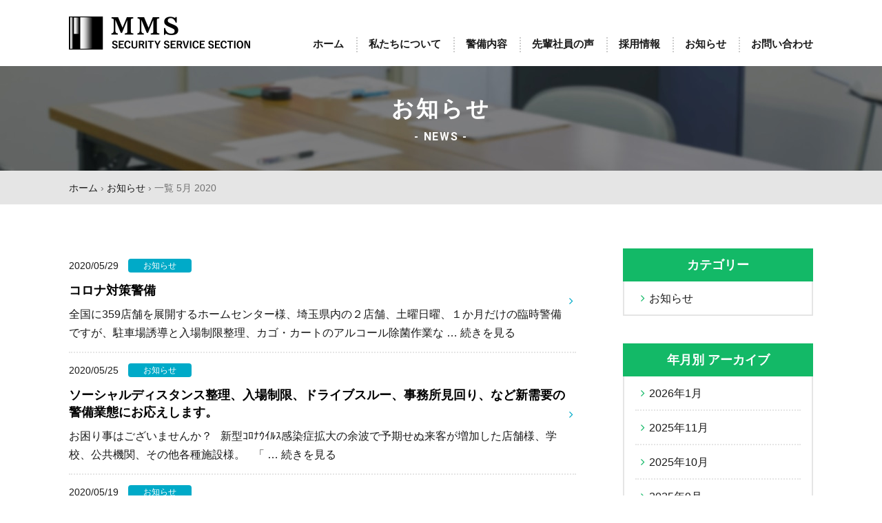

--- FILE ---
content_type: text/html; charset=UTF-8
request_url: http://www.mms-1118.com/archives/date/2020/05/
body_size: 29687
content:
<!doctype html>
<html lang="ja" prefix="og: http://ogp.me/ns#">
<head>
<meta charset="UTF-8">
<meta name="format-detection" content="telephone=no">
<meta http-equiv="X-UA-Compatible" content="IE=edge" />
<meta name="viewport" content="width=device-width, initial-scale=1">
<title>5月 2020 | 株式会社MMS｜東京都台東区（上野）の警備会社</title>

<!-- This site is optimized with the Yoast SEO plugin v7.8 - https://yoast.com/wordpress/plugins/seo/ -->
<meta name="description" content="株式会社MMSは東京を中心に商業施設・駐車場などの警備やイベント時の雑踏警備、工事現場の安全確保を行うセキュリティ＆ホスピタリティマインドを持つプロ集団です。 東京都の警備会社なら株式会社MMSへご連絡ください。"/>
<meta name="robots" content="noindex,follow"/>
<meta property="og:locale" content="ja_JP" />
<meta property="og:type" content="object" />
<meta property="og:title" content="5月 2020 | 株式会社MMS｜東京都台東区（上野）の警備会社" />
<meta property="og:url" content="http://www.mms-1118.com/archives/date/2020/05/" />
<meta property="og:site_name" content="株式会社MMS｜東京都台東区（上野）の警備会社" />
<meta name="twitter:card" content="summary_large_image" />
<meta name="twitter:description" content="株式会社MMSは東京を中心に商業施設・駐車場などの警備やイベント時の雑踏警備、工事現場の安全確保を行うセキュリティ＆ホスピタリティマインドを持つプロ集団です。 東京都の警備会社なら株式会社MMSへご連絡ください。" />
<meta name="twitter:title" content="5月 2020 | 株式会社MMS｜東京都台東区（上野）の警備会社" />
<script type='application/ld+json'>{"@context":"https:\/\/schema.org","@type":"Organization","url":"http:\/\/www.mms-1118.com\/","sameAs":[],"@id":"http:\/\/www.mms-1118.com\/#organization","name":"\u682a\u5f0f\u4f1a\u793eMMS","logo":"http:\/\/www.mms-1118.com\/wp-content\/uploads\/2018\/05\/logo.png"}</script>
<script type='application/ld+json'>{"@context":"https:\/\/schema.org","@type":"BreadcrumbList","itemListElement":[{"@type":"ListItem","position":1,"item":{"@id":"http:\/\/www.mms-1118.com\/","name":"\u30db\u30fc\u30e0"}},{"@type":"ListItem","position":2,"item":{"@id":"http:\/\/www.mms-1118.com\/news\/","name":"\u304a\u77e5\u3089\u305b"}},{"@type":"ListItem","position":3,"item":{"@id":null,"name":"\u4e00\u89a7  5\u6708 2020"}}]}</script>
<!-- / Yoast SEO plugin. -->

<link rel='dns-prefetch' href='//s.w.org' />
		<script type="text/javascript">
			window._wpemojiSettings = {"baseUrl":"https:\/\/s.w.org\/images\/core\/emoji\/11\/72x72\/","ext":".png","svgUrl":"https:\/\/s.w.org\/images\/core\/emoji\/11\/svg\/","svgExt":".svg","source":{"concatemoji":"http:\/\/www.mms-1118.com\/wp-includes\/js\/wp-emoji-release.min.js?ver=4.9.26"}};
			!function(e,a,t){var n,r,o,i=a.createElement("canvas"),p=i.getContext&&i.getContext("2d");function s(e,t){var a=String.fromCharCode;p.clearRect(0,0,i.width,i.height),p.fillText(a.apply(this,e),0,0);e=i.toDataURL();return p.clearRect(0,0,i.width,i.height),p.fillText(a.apply(this,t),0,0),e===i.toDataURL()}function c(e){var t=a.createElement("script");t.src=e,t.defer=t.type="text/javascript",a.getElementsByTagName("head")[0].appendChild(t)}for(o=Array("flag","emoji"),t.supports={everything:!0,everythingExceptFlag:!0},r=0;r<o.length;r++)t.supports[o[r]]=function(e){if(!p||!p.fillText)return!1;switch(p.textBaseline="top",p.font="600 32px Arial",e){case"flag":return s([55356,56826,55356,56819],[55356,56826,8203,55356,56819])?!1:!s([55356,57332,56128,56423,56128,56418,56128,56421,56128,56430,56128,56423,56128,56447],[55356,57332,8203,56128,56423,8203,56128,56418,8203,56128,56421,8203,56128,56430,8203,56128,56423,8203,56128,56447]);case"emoji":return!s([55358,56760,9792,65039],[55358,56760,8203,9792,65039])}return!1}(o[r]),t.supports.everything=t.supports.everything&&t.supports[o[r]],"flag"!==o[r]&&(t.supports.everythingExceptFlag=t.supports.everythingExceptFlag&&t.supports[o[r]]);t.supports.everythingExceptFlag=t.supports.everythingExceptFlag&&!t.supports.flag,t.DOMReady=!1,t.readyCallback=function(){t.DOMReady=!0},t.supports.everything||(n=function(){t.readyCallback()},a.addEventListener?(a.addEventListener("DOMContentLoaded",n,!1),e.addEventListener("load",n,!1)):(e.attachEvent("onload",n),a.attachEvent("onreadystatechange",function(){"complete"===a.readyState&&t.readyCallback()})),(n=t.source||{}).concatemoji?c(n.concatemoji):n.wpemoji&&n.twemoji&&(c(n.twemoji),c(n.wpemoji)))}(window,document,window._wpemojiSettings);
		</script>
		<style type="text/css">
img.wp-smiley,
img.emoji {
	display: inline !important;
	border: none !important;
	box-shadow: none !important;
	height: 1em !important;
	width: 1em !important;
	margin: 0 .07em !important;
	vertical-align: -0.1em !important;
	background: none !important;
	padding: 0 !important;
}
</style>
<link rel="stylesheet" href="http://www.mms-1118.com/wp-content/themes/mms-html/dist/bower_components/owl.carousel/dist/assets/owl.carousel.min.css?ver=1.0.2">
<link rel="stylesheet" href="http://www.mms-1118.com/wp-content/themes/mms-html/dist/bower_components/owl.carousel/dist/assets/owl.theme.default.css?ver=1.0.2">
<link rel="stylesheet" href="http://www.mms-1118.com/wp-content/themes/mms-html/dist/assets/css/style.css?ver=1.0.2">
<link rel="stylesheet" href="http://www.mms-1118.com/wp-content/themes/mms-wp/overwrite.css?ver=1.0.2">
<script type='text/javascript' src='http://www.mms-1118.com/wp-includes/js/jquery/jquery.js?ver=1.12.4'></script>
<script type='text/javascript' src='http://www.mms-1118.com/wp-includes/js/jquery/jquery-migrate.min.js?ver=1.4.1'></script>
<link rel='https://api.w.org/' href='http://www.mms-1118.com/wp-json/' />
<script src="//www.google.com/recaptcha/api.js"></script>
<script type="text/javascript">
jQuery(function() {
	// reCAPTCHAの挿入
	jQuery( '.mw_wp_form_input button, .mw_wp_form_input input[type="submit"]' ).before( '<div data-callback="syncerRecaptchaCallback" data-sitekey="6LeyF0kaAAAAAEdDymWhesvrUZKX0IhbhoUZcL8K" class="g-recaptcha"></div>' );
	// [input] Add disabled to input or button
	jQuery( '.mw_wp_form_input button, .mw_wp_form_input input[type="submit"]' ).attr( "disabled", "disabled" );
	// [confirm] Remove disabled
	jQuery( '.mw_wp_form_confirm input, .mw_wp_form_confirm select, .mw_wp_form_confirm textarea, .mw_wp_form_confirm button' ).removeAttr( 'disabled' );
});
// reCAPTCHA Callback
function syncerRecaptchaCallback( code ) {
	if(code != "") {
		jQuery( '.mw_wp_form_input button, .mw_wp_form_input input[type="submit"]' ).removeAttr( 'disabled' );
	}
}
</script>
<style type="text/css">
.g-recaptcha { margin: 20px 0 15px; }.g-recaptcha > div { margin: 0 auto; }</style>
<!-- Google Tag Manager -->
<script>(function(w,d,s,l,i){w[l]=w[l]||[];w[l].push({'gtm.start':
new Date().getTime(),event:'gtm.js'});var f=d.getElementsByTagName(s)[0],
j=d.createElement(s),dl=l!='dataLayer'?'&l='+l:'';j.async=true;j.src=
'https://www.googletagmanager.com/gtm.js?id='+i+dl;f.parentNode.insertBefore(j,f);
})(window,document,'script','dataLayer','GTM-NDZXCL2');</script>
<!-- End Google Tag Manager -->
</head>

<body class="archive date %e5%a4%a7%e6%89%8b%e3%83%9b%e3%83%bc%e3%83%a0%e3%82%bb%e3%83%b3%e3%82%bf%e3%83%bc%e6%a7%98%e3%81%ae%e5%85%a5%e5%a0%b4%e5%88%b6%e9%99%90%e3%81%aa%e3%81%a9%e3%82%b3%e3%83%ad%e3%83%8a%e6%84%9f%e6%9f%93">
<!-- Google Tag Manager (noscript) -->
<noscript><iframe src="https://www.googletagmanager.com/ns.html?id=GTM-NDZXCL2"
height="0" width="0" style="display:none;visibility:hidden"></iframe></noscript>
<!-- End Google Tag Manager (noscript) -->
<header class="l-header">
    <div class="l-container">
        <div class="l-header__inner">
            <a class="l-header__logo" href="http://www.mms-1118.com/">
                <img class="u-hidden-sm" src="http://www.mms-1118.com/wp-content/themes/mms-html/dist/assets/images/logo.png" alt="株式会社MMS" />
                <img class="u-hidden-lg" src="http://www.mms-1118.com/wp-content/themes/mms-html/dist/assets/images/logo_sp.png" alt="株式会社MMS" />
            </a>
            <div class="c-false__menu">
                <nav class="l-global-nav">
                    <div class="l-container">
                        <ul>
                            <li>
                                <a href="http://www.mms-1118.com/">ホーム</a>
                            </li>
                            <li>
                                <a href="http://www.mms-1118.com/aboutus/">私たちについて</a>
                            </li>
                            <li>
                                <a href="http://www.mms-1118.com/contents/">警備内容</a>
                            </li>
                            <li>
                                <a href="http://www.mms-1118.com/voice/">先輩社員の声</a>
                            </li>
                            <li>
                                <a href="http://www.mms-1118.com/recruit/">採用情報</a>
                            </li>
                            <li>
                                <a href="http://www.mms-1118.com/news/">お知らせ</a>
                            </li>
                            <li>
                                <a href="http://www.mms-1118.com/contact/">お問い合わせ</a>
                            </li>
                        </ul>
                    </div>
                </nav>
            </div>
        </div>
    </div>
</header>

<a class="slidebar-button js-slidebar-button" href="#">
    <div class="open">
        <img src="http://www.mms-1118.com/wp-content/themes/mms-html/dist/assets/images/slidebar-button.svg" alt="" />
        <span>MENU</span>
    </div>
    <div class="close">
        <img src="http://www.mms-1118.com/wp-content/themes/mms-html/dist/assets/images/slidebar-button-close.svg" alt="" />
    </div>
</a>
<div class="slidebar-menu js-slidebar-menu is-top-to-bottom">
    <ul>
        <li>
            <a href="http://www.mms-1118.com/">ホーム</a>
        </li>
        <li>
            <a href="http://www.mms-1118.com/aboutus/">私たちについて</a>
        </li>
        <li>
            <a href="http://www.mms-1118.com/contents/">警備内容</a>
        </li>
        <li>
            <a href="http://www.mms-1118.com/voice/">先輩社員の声</a>
        </li>
        <li>
            <a href="http://www.mms-1118.com/recruit/">採用情報</a>
        </li>
        <li>
            <a href="http://www.mms-1118.com/news/">お知らせ</a>
        </li>
        <li>
            <a href="http://www.mms-1118.com/contact/">お問い合わせ</a>
        </li>
    </ul>
</div>
<div class="slidebar-container js-slidebar-container is-top-to-bottom">
<!-- ページヘッダー-->
<div class="c-page-header" style="background-image: url(http://www.mms-1118.com/wp-content/themes/mms-html/dist/assets/images/pagehead-news.jpg)">
    <h1 class="heading"><strong>お知らせ</strong>
        <small>NEWS</small>
    </h1>
</div>
<div class="c-breadcrumb"><div class="l-container"><span><span><a href="http://www.mms-1118.com/" >ホーム</a> › <span><a href="http://www.mms-1118.com/news/" >お知らせ</a> › <span class="breadcrumb_last">一覧  5月 2020</span></span></span></span></div></div>    <div class="l-wrapper">
        <div class="l-container">
            <div class="l-main is-two-columns">
				<div class="l-post-content">
    <div class="p-post-list">
        <div class="p-post-item is-line is-page">
    <div class="p-post-item__sup">
        <div class="p-post-item__date">2020/05/29</div>
                    <div class="p-post-item__category c-label">お知らせ</div>
                </div>
    <div class="p-post-item__title">
        <a href="http://www.mms-1118.com/archives/971/">コロナ対策警備</a>
    </div>
            <div class="p-post-item__detail">
            全国に359店舗を展開するホームセンター様、埼玉県内の２店舗、土曜日曜、１か月だけの臨時警備ですが、駐車場誘導と入場制限整理、カゴ・カートのアルコール除菌作業な &hellip; 続きを見る        </div>
        </div>
<div class="p-post-item is-line is-page">
    <div class="p-post-item__sup">
        <div class="p-post-item__date">2020/05/25</div>
                    <div class="p-post-item__category c-label">お知らせ</div>
                </div>
    <div class="p-post-item__title">
        <a href="http://www.mms-1118.com/archives/954/">ソーシャルディスタンス整理、入場制限、ドライブスルー、事務所見回り、など新需要の警備業態にお応えします。</a>
    </div>
            <div class="p-post-item__detail">
            お困り事はございませんか？ &nbsp; 新型ｺﾛﾅｳｲﾙｽ感染症拡大の余波で予期せぬ来客が増加した店舗様、学校、公共機関、その他各種施設様。 &nbsp; 「 &hellip; 続きを見る        </div>
        </div>
<div class="p-post-item is-line is-page">
    <div class="p-post-item__sup">
        <div class="p-post-item__date">2020/05/19</div>
                    <div class="p-post-item__category c-label">お知らせ</div>
                </div>
    <div class="p-post-item__title">
        <a href="http://www.mms-1118.com/archives/943/">ドライブスルー警備</a>
    </div>
            <div class="p-post-item__detail">
            日本最大のファーストフードチェーン店様、４店舗でのドライブスルー渋滞対応交通誘導警備。 ４店舗すべて交通２級資格者配置路線です。弊社としては初めてのドライブスル &hellip; 続きを見る        </div>
        </div>
<div class="p-post-item is-line is-page">
    <div class="p-post-item__sup">
        <div class="p-post-item__date">2020/05/19</div>
                    <div class="p-post-item__category c-label">お知らせ</div>
                </div>
    <div class="p-post-item__title">
        <a href="http://www.mms-1118.com/archives/936/">樋口一葉記念館近くの足場組み上げ警備</a>
    </div>
            <div class="p-post-item__detail">
            &nbsp; 台東区立一葉記念館すぐそばでの足場組み上げ作業に伴う交通誘導警備。 閑静な住宅街で、行き交う車も少なく、とてもやりやすい現場でした。        </div>
        </div>
    </div>
    <div class="c-pagination"></div></div>
            </div>
            <div class="l-aside">
                
<aside>
    <div class="c-sidebar">
        <div class="c-sidebar__title">カテゴリー
        </div>
        <ul>
                            <li class="c-sidebar__item">
                    <a href="http://www.mms-1118.com/archives/category/news/">お知らせ</a>
                </li>
                    </ul>
    </div>
    <div class="c-sidebar">
        <div class="c-sidebar__title">年⽉別 アーカイブ
        </div>
        <ul class="c-sidebar__list">
            	<li><a href='http://www.mms-1118.com/archives/date/2026/01/'>2026年1月</a></li>
	<li><a href='http://www.mms-1118.com/archives/date/2025/11/'>2025年11月</a></li>
	<li><a href='http://www.mms-1118.com/archives/date/2025/10/'>2025年10月</a></li>
	<li><a href='http://www.mms-1118.com/archives/date/2025/09/'>2025年9月</a></li>
	<li><a href='http://www.mms-1118.com/archives/date/2025/08/'>2025年8月</a></li>
	<li><a href='http://www.mms-1118.com/archives/date/2025/07/'>2025年7月</a></li>
	<li><a href='http://www.mms-1118.com/archives/date/2025/06/'>2025年6月</a></li>
	<li><a href='http://www.mms-1118.com/archives/date/2025/05/'>2025年5月</a></li>
	<li><a href='http://www.mms-1118.com/archives/date/2025/03/'>2025年3月</a></li>
	<li><a href='http://www.mms-1118.com/archives/date/2025/02/'>2025年2月</a></li>
	<li><a href='http://www.mms-1118.com/archives/date/2025/01/'>2025年1月</a></li>
	<li><a href='http://www.mms-1118.com/archives/date/2024/12/'>2024年12月</a></li>
	<li><a href='http://www.mms-1118.com/archives/date/2024/11/'>2024年11月</a></li>
	<li><a href='http://www.mms-1118.com/archives/date/2024/10/'>2024年10月</a></li>
	<li><a href='http://www.mms-1118.com/archives/date/2024/09/'>2024年9月</a></li>
	<li><a href='http://www.mms-1118.com/archives/date/2024/08/'>2024年8月</a></li>
	<li><a href='http://www.mms-1118.com/archives/date/2024/07/'>2024年7月</a></li>
	<li><a href='http://www.mms-1118.com/archives/date/2024/06/'>2024年6月</a></li>
	<li><a href='http://www.mms-1118.com/archives/date/2024/05/'>2024年5月</a></li>
	<li><a href='http://www.mms-1118.com/archives/date/2024/04/'>2024年4月</a></li>
	<li><a href='http://www.mms-1118.com/archives/date/2024/03/'>2024年3月</a></li>
	<li><a href='http://www.mms-1118.com/archives/date/2024/02/'>2024年2月</a></li>
	<li><a href='http://www.mms-1118.com/archives/date/2024/01/'>2024年1月</a></li>
	<li><a href='http://www.mms-1118.com/archives/date/2023/11/'>2023年11月</a></li>
	<li><a href='http://www.mms-1118.com/archives/date/2023/10/'>2023年10月</a></li>
	<li><a href='http://www.mms-1118.com/archives/date/2023/09/'>2023年9月</a></li>
	<li><a href='http://www.mms-1118.com/archives/date/2023/08/'>2023年8月</a></li>
	<li><a href='http://www.mms-1118.com/archives/date/2023/07/'>2023年7月</a></li>
	<li><a href='http://www.mms-1118.com/archives/date/2023/06/'>2023年6月</a></li>
	<li><a href='http://www.mms-1118.com/archives/date/2023/05/'>2023年5月</a></li>
	<li><a href='http://www.mms-1118.com/archives/date/2023/04/'>2023年4月</a></li>
	<li><a href='http://www.mms-1118.com/archives/date/2023/03/'>2023年3月</a></li>
	<li><a href='http://www.mms-1118.com/archives/date/2023/02/'>2023年2月</a></li>
	<li><a href='http://www.mms-1118.com/archives/date/2023/01/'>2023年1月</a></li>
	<li><a href='http://www.mms-1118.com/archives/date/2022/11/'>2022年11月</a></li>
	<li><a href='http://www.mms-1118.com/archives/date/2022/10/'>2022年10月</a></li>
	<li><a href='http://www.mms-1118.com/archives/date/2022/09/'>2022年9月</a></li>
	<li><a href='http://www.mms-1118.com/archives/date/2022/08/'>2022年8月</a></li>
	<li><a href='http://www.mms-1118.com/archives/date/2022/07/'>2022年7月</a></li>
	<li><a href='http://www.mms-1118.com/archives/date/2022/06/'>2022年6月</a></li>
	<li><a href='http://www.mms-1118.com/archives/date/2022/05/'>2022年5月</a></li>
	<li><a href='http://www.mms-1118.com/archives/date/2022/04/'>2022年4月</a></li>
	<li><a href='http://www.mms-1118.com/archives/date/2022/03/'>2022年3月</a></li>
	<li><a href='http://www.mms-1118.com/archives/date/2022/02/'>2022年2月</a></li>
	<li><a href='http://www.mms-1118.com/archives/date/2022/01/'>2022年1月</a></li>
	<li><a href='http://www.mms-1118.com/archives/date/2021/12/'>2021年12月</a></li>
	<li><a href='http://www.mms-1118.com/archives/date/2021/11/'>2021年11月</a></li>
	<li><a href='http://www.mms-1118.com/archives/date/2021/10/'>2021年10月</a></li>
	<li><a href='http://www.mms-1118.com/archives/date/2021/09/'>2021年9月</a></li>
	<li><a href='http://www.mms-1118.com/archives/date/2021/08/'>2021年8月</a></li>
	<li><a href='http://www.mms-1118.com/archives/date/2021/07/'>2021年7月</a></li>
	<li><a href='http://www.mms-1118.com/archives/date/2021/06/'>2021年6月</a></li>
	<li><a href='http://www.mms-1118.com/archives/date/2021/05/'>2021年5月</a></li>
	<li><a href='http://www.mms-1118.com/archives/date/2021/04/'>2021年4月</a></li>
	<li><a href='http://www.mms-1118.com/archives/date/2021/03/'>2021年3月</a></li>
	<li><a href='http://www.mms-1118.com/archives/date/2021/02/'>2021年2月</a></li>
	<li><a href='http://www.mms-1118.com/archives/date/2021/01/'>2021年1月</a></li>
	<li><a href='http://www.mms-1118.com/archives/date/2020/12/'>2020年12月</a></li>
	<li><a href='http://www.mms-1118.com/archives/date/2020/11/'>2020年11月</a></li>
	<li><a href='http://www.mms-1118.com/archives/date/2020/10/'>2020年10月</a></li>
	<li><a href='http://www.mms-1118.com/archives/date/2020/09/'>2020年9月</a></li>
	<li><a href='http://www.mms-1118.com/archives/date/2020/08/'>2020年8月</a></li>
	<li><a href='http://www.mms-1118.com/archives/date/2020/07/'>2020年7月</a></li>
	<li><a href='http://www.mms-1118.com/archives/date/2020/06/'>2020年6月</a></li>
	<li><a href='http://www.mms-1118.com/archives/date/2020/05/'>2020年5月</a></li>
	<li><a href='http://www.mms-1118.com/archives/date/2020/04/'>2020年4月</a></li>
	<li><a href='http://www.mms-1118.com/archives/date/2020/03/'>2020年3月</a></li>
	<li><a href='http://www.mms-1118.com/archives/date/2020/02/'>2020年2月</a></li>
	<li><a href='http://www.mms-1118.com/archives/date/2020/01/'>2020年1月</a></li>
	<li><a href='http://www.mms-1118.com/archives/date/2019/12/'>2019年12月</a></li>
	<li><a href='http://www.mms-1118.com/archives/date/2019/11/'>2019年11月</a></li>
	<li><a href='http://www.mms-1118.com/archives/date/2019/10/'>2019年10月</a></li>
	<li><a href='http://www.mms-1118.com/archives/date/2019/09/'>2019年9月</a></li>
	<li><a href='http://www.mms-1118.com/archives/date/2019/08/'>2019年8月</a></li>
	<li><a href='http://www.mms-1118.com/archives/date/2019/07/'>2019年7月</a></li>
	<li><a href='http://www.mms-1118.com/archives/date/2019/06/'>2019年6月</a></li>
	<li><a href='http://www.mms-1118.com/archives/date/2019/05/'>2019年5月</a></li>
	<li><a href='http://www.mms-1118.com/archives/date/2019/04/'>2019年4月</a></li>
	<li><a href='http://www.mms-1118.com/archives/date/2019/03/'>2019年3月</a></li>
	<li><a href='http://www.mms-1118.com/archives/date/2018/09/'>2018年9月</a></li>
	<li><a href='http://www.mms-1118.com/archives/date/2018/08/'>2018年8月</a></li>
	<li><a href='http://www.mms-1118.com/archives/date/2018/05/'>2018年5月</a></li>
        </ul>
    </div>
    <div class="c-sidebar-bnr">
        <a class="c-sidebar-bnr__block" href="/contents/">
            <div class="c-sidebar-bnr__image" style="background-image: url(http://www.mms-1118.com/wp-content/themes/mms-html/dist/assets/images/img-bnr-01.jpg);">
            </div>
            <div class="c-sidebar-bnr__title"><strong>警備内容<strong>
                        <small>CONTENTS</small>
            </div>
        </a>
        <a class="c-sidebar-bnr__block" href="/voice/">
            <div class="c-sidebar-bnr__image" style="background-image: url(http://www.mms-1118.com/wp-content/themes/mms-html/dist/assets/images/img-bnr-02.jpg);">
            </div>
            <div class="c-sidebar-bnr__title"><strong>先輩社員の声<strong>
                        <small>VOICE</small>
            </div>
        </a>
        <a class="c-sidebar-bnr__block" href="/recruit/">
            <div class="c-sidebar-bnr__image" style="background-image: url(http://www.mms-1118.com/wp-content/themes/mms-html/dist/assets/images/img-bnr-03.jpg);">
            </div>
            <div class="c-sidebar-bnr__title"><strong>採用情報<strong>
                        <small>RECRUIT</small>
            </div>
        </a>
    </div>
</aside>
            </div>
        </div>
    </div>
	<div class="c-offer">
	<div class="l-container">
		<div class="heading is-xlg">
			<small>ご依頼見積・採用お問い合わせ</small>
			<strong>CONTACT</strong></div>
		<div class="c-offer__text">警備のご相談やご依頼、お見積書または、採用に関するお問い合わせは、<br>下記のWebフォームからお気軽にご相談ください。</div>
		<div class="c-offer__button">
			<a class="c-button is-secondary" href="http://www.mms-1118.com/contact/">
				<span>依頼・見積のお問合せ</span><i class="fa fa-angle-right" aria-hidden="true"></i></a>
			<a class="c-button is-blue" href="http://www.mms-1118.com/entry/">
				<span>採用に関するお問合せ</span><i class="fa fa-angle-right" aria-hidden="true"></i></a>
		</div>
	</div>
</div>
<footer class="l-footer">
    <div class="l-container">
        <div class="c-bnr-sm">
            <a href="http://www.mhlw.go.jp/" target="_blank">
                <div class="c-bnr-sm__block" style="background-image: url(http://www.mms-1118.com/wp-content/themes/mms-html/dist/assets/images/bnr-footer-01.jpg);">
                </div>
            </a>
            <a href="https://www.npa.go.jp/" target="_blank">
                <div class="c-bnr-sm__block" style="background-image: url(http://www.mms-1118.com/wp-content/themes/mms-html/dist/assets/images/bnr-footer-02.jpg);">
                </div>
            </a>
            <a href="http://www.toukeikyo.or.jp/" target="_blank">
                <div class="c-bnr-sm__block" style="background-image: url(http://www.mms-1118.com/wp-content/themes/mms-html/dist/assets/images/bnr-footer-03.jpg);">
                </div>
            </a>
            <a href="http://www.ajssa.or.jp/" target="_blank">
                <div class="c-bnr-sm__block" style="background-image: url(http://www.mms-1118.com/wp-content/themes/mms-html/dist/assets/images/bnr-footer-04.jpg);">
                </div>
            </a>
        </div>
    </div>
    <div class="l-footer__bg">
        <div class="l-container">
            <div class="c-pagetop">
                <a class="c-pagetop__button js-anchor" href="#" data-anchor-target="body">
                    <img src="http://www.mms-1118.com/wp-content/themes/mms-html/dist/assets/images/pagetop.png" alt="ページトップへ" />
                </a>
            </div>
            <div class="l-footer__inner">
                <div class="l-footer__logo">
                    <a href="http://www.mms-1118.com/">
                        <img class="u-hidden-sm" src="http://www.mms-1118.com/wp-content/themes/mms-html/dist/assets/images/logo.png" alt="株式会社MMS" />
                        <img class="u-hidden-lg" src="http://www.mms-1118.com/wp-content/themes/mms-html/dist/assets/images/logo_sp.png" alt="株式会社MMS" />
                    </a>
                    <strong>株式会社MMS</strong>
                </div>
                <div class="l-footer__address">
                    <div class="l-footer__box">本社</div>
                    <address>
                        〒110-0014 東京都台東区北上野2-8-9　 VEQ　BLD　4階　<br />
　　　　　　　TEL. 03-3847-6518 / FAX. 03-3847-6519<br />
                    </address>
                </div>
            </div>
            <div class="row">
                <div class="large-10 small-12 is-push-lg-1">
                    <ul class="l-footer__menu">
                        <li>
                            <a href="http://www.mms-1118.com/">ホーム</a>
                        </li>
                        <li>
                            <a href="http://www.mms-1118.com/aboutus/">私たちについて</a>
                        </li>
                        <li>
                            <a href="http://www.mms-1118.com/contents/">警備内容</a>
                        </li>
                        <li>
                            <a href="http://www.mms-1118.com/voice/">先輩社員の声</a>
                        </li>
                        <li>
                            <a href="http://www.mms-1118.com/recruit/">採用情報</a>
                        </li>
                        <li>
                            <a href="http://www.mms-1118.com/news/">お知らせ</a>
                        </li>
                        <li>
                            <a href="http://www.mms-1118.com/contact/">お問い合わせ</a>
                        </li>
                        <li>
                            <a href="http://www.mms-1118.com/privacy-policy/">個人情報保護方針</a>
                        </li>
                    </ul>
                </div>
            </div>
        </div>
    </div>
</footer>
<div class="l-footer-copyright">
    <div class="l-container">
        <small>Copyright © 2018 MMS Co.,Ltd. All Rights Reserved.</small>
    </div>
</div>

</div>

<script type='text/javascript' src='http://www.mms-1118.com/wp-content/themes/mms-html/dist/bower_components/imagesloaded/imagesloaded.pkgd.min.js?ver=1.0.2'></script>
<script type='text/javascript' src='http://www.mms-1118.com/wp-content/themes/mms-html/dist/bower_components/ev-emitter/ev-emitter.js?ver=1.0.2'></script>
<script type='text/javascript' src='http://www.mms-1118.com/wp-content/themes/mms-html/dist/bower_components/owl.carousel/dist/owl.carousel.min.js?ver=1.0.2'></script>
<script type='text/javascript' src='http://www.mms-1118.com/wp-content/themes/mms-html/dist/bower_components/scrollreveal/dist/scrollreveal.min.js?ver=1.0.2'></script>
<script type='text/javascript' src='http://www.mms-1118.com/wp-content/themes/mms-html/dist/assets/js/app.js?ver=1.0.2'></script>
<script type='text/javascript' src='http://www.mms-1118.com/wp-content/themes/mms-html/dist/assets/js/scripts.js?ver=1.0.2'></script>
<script type='text/javascript' src='http://www.mms-1118.com/wp-includes/js/wp-embed.min.js?ver=4.9.26'></script>
<script type="text/javascript">
    (function (d, t) {
        var pp = d.createElement(t), s = d.getElementsByTagName(t)[0];
        pp.src = '//app.pageproofer.com/overlay/js/2984/1341';
        pp.type = 'text/javascript';
        pp.async = true;
        s.parentNode.insertBefore(pp, s);
    })(document, 'script');
</script>
</body>
</html>


--- FILE ---
content_type: text/css
request_url: http://www.mms-1118.com/wp-content/themes/mms-html/dist/assets/css/style.css?ver=1.0.2
body_size: 178048
content:
@charset "UTF-8";
/*!
 *  Font Awesome 4.7.0 by @davegandy - http://fontawesome.io - @fontawesome
 *  License - http://fontawesome.io/license (Font: SIL OFL 1.1, CSS: MIT License)
 */
/* FONT PATH
 * -------------------------- */
@import url("https://fonts.googleapis.com/css?family=Roboto:500i,700");
@font-face {
  font-family: 'FontAwesome';
  src: url("../../bower_components/font-awesome/fonts/fontawesome-webfont.eot?v=4.7.0");
  src: url("../../bower_components/font-awesome/fonts/fontawesome-webfont.eot?#iefix&v=4.7.0") format("embedded-opentype"), url("../../bower_components/font-awesome/fonts/fontawesome-webfont.woff2?v=4.7.0") format("woff2"), url("../../bower_components/font-awesome/fonts/fontawesome-webfont.woff?v=4.7.0") format("woff"), url("../../bower_components/font-awesome/fonts/fontawesome-webfont.ttf?v=4.7.0") format("truetype"), url("../../bower_components/font-awesome/fonts/fontawesome-webfont.svg?v=4.7.0#fontawesomeregular") format("svg");
  font-weight: normal;
  font-style: normal;
}

.fa {
  display: inline-block;
  font: normal normal normal 14px/1 FontAwesome;
  font-size: inherit;
  text-rendering: auto;
  -webkit-font-smoothing: antialiased;
  -moz-osx-font-smoothing: grayscale;
}

/* makes the font 33% larger relative to the icon container */
.fa-lg {
  font-size: 1.3333em;
  line-height: 0.75em;
  vertical-align: -15%;
}

.fa-2x {
  font-size: 2em;
}

.fa-3x {
  font-size: 3em;
}

.fa-4x {
  font-size: 4em;
}

.fa-5x {
  font-size: 5em;
}

.fa-fw {
  width: 1.2857em;
  text-align: center;
}

.fa-ul {
  padding-left: 0;
  margin-left: 2.1429em;
  list-style-type: none;
}

.fa-ul > li {
  position: relative;
}

.fa-li {
  position: absolute;
  left: -2.1429em;
  width: 2.1429em;
  top: 0.1429em;
  text-align: center;
}

.fa-li.fa-lg {
  left: -1.8571em;
}

.fa-border {
  padding: .2em .25em .15em;
  border: solid 0.08em #eee;
  border-radius: .1em;
}

.fa-pull-left {
  float: left;
}

.fa-pull-right {
  float: right;
}

.fa.fa-pull-left {
  margin-right: .3em;
}

.fa.fa-pull-right {
  margin-left: .3em;
}

/* Deprecated as of 4.4.0 */
.pull-right {
  float: right;
}

.pull-left {
  float: left;
}

.fa.pull-left {
  margin-right: .3em;
}

.fa.pull-right {
  margin-left: .3em;
}

.fa-spin {
  -webkit-animation: fa-spin 2s infinite linear;
  animation: fa-spin 2s infinite linear;
}

.fa-pulse {
  -webkit-animation: fa-spin 1s infinite steps(8);
  animation: fa-spin 1s infinite steps(8);
}

@-webkit-keyframes fa-spin {
  0% {
    -webkit-transform: rotate(0deg);
    transform: rotate(0deg);
  }
  100% {
    -webkit-transform: rotate(359deg);
    transform: rotate(359deg);
  }
}

@keyframes fa-spin {
  0% {
    -webkit-transform: rotate(0deg);
    transform: rotate(0deg);
  }
  100% {
    -webkit-transform: rotate(359deg);
    transform: rotate(359deg);
  }
}

.fa-rotate-90 {
  -ms-filter: "progid:DXImageTransform.Microsoft.BasicImage(rotation=1)";
  -webkit-transform: rotate(90deg);
  -ms-transform: rotate(90deg);
  transform: rotate(90deg);
}

.fa-rotate-180 {
  -ms-filter: "progid:DXImageTransform.Microsoft.BasicImage(rotation=2)";
  -webkit-transform: rotate(180deg);
  -ms-transform: rotate(180deg);
  transform: rotate(180deg);
}

.fa-rotate-270 {
  -ms-filter: "progid:DXImageTransform.Microsoft.BasicImage(rotation=3)";
  -webkit-transform: rotate(270deg);
  -ms-transform: rotate(270deg);
  transform: rotate(270deg);
}

.fa-flip-horizontal {
  -ms-filter: "progid:DXImageTransform.Microsoft.BasicImage(rotation=0, mirror=1)";
  -webkit-transform: scale(-1, 1);
  -ms-transform: scale(-1, 1);
  transform: scale(-1, 1);
}

.fa-flip-vertical {
  -ms-filter: "progid:DXImageTransform.Microsoft.BasicImage(rotation=2, mirror=1)";
  -webkit-transform: scale(1, -1);
  -ms-transform: scale(1, -1);
  transform: scale(1, -1);
}

:root .fa-rotate-90,
:root .fa-rotate-180,
:root .fa-rotate-270,
:root .fa-flip-horizontal,
:root .fa-flip-vertical {
  filter: none;
}

.fa-stack {
  position: relative;
  display: inline-block;
  width: 2em;
  height: 2em;
  line-height: 2em;
  vertical-align: middle;
}

.fa-stack-1x, .fa-stack-2x {
  position: absolute;
  left: 0;
  width: 100%;
  text-align: center;
}

.fa-stack-1x {
  line-height: inherit;
}

.fa-stack-2x {
  font-size: 2em;
}

.fa-inverse {
  color: #fff;
}

/* Font Awesome uses the Unicode Private Use Area (PUA) to ensure screen
   readers do not read off random characters that represent icons */
.fa-glass:before {
  content: "";
}

.fa-music:before {
  content: "";
}

.fa-search:before {
  content: "";
}

.fa-envelope-o:before {
  content: "";
}

.fa-heart:before {
  content: "";
}

.fa-star:before {
  content: "";
}

.fa-star-o:before {
  content: "";
}

.fa-user:before {
  content: "";
}

.fa-film:before {
  content: "";
}

.fa-th-large:before {
  content: "";
}

.fa-th:before {
  content: "";
}

.fa-th-list:before {
  content: "";
}

.fa-check:before {
  content: "";
}

.fa-remove:before,
.fa-close:before,
.fa-times:before {
  content: "";
}

.fa-search-plus:before {
  content: "";
}

.fa-search-minus:before {
  content: "";
}

.fa-power-off:before {
  content: "";
}

.fa-signal:before {
  content: "";
}

.fa-gear:before,
.fa-cog:before {
  content: "";
}

.fa-trash-o:before {
  content: "";
}

.fa-home:before {
  content: "";
}

.fa-file-o:before {
  content: "";
}

.fa-clock-o:before {
  content: "";
}

.fa-road:before {
  content: "";
}

.fa-download:before {
  content: "";
}

.fa-arrow-circle-o-down:before {
  content: "";
}

.fa-arrow-circle-o-up:before {
  content: "";
}

.fa-inbox:before {
  content: "";
}

.fa-play-circle-o:before {
  content: "";
}

.fa-rotate-right:before,
.fa-repeat:before {
  content: "";
}

.fa-refresh:before {
  content: "";
}

.fa-list-alt:before {
  content: "";
}

.fa-lock:before {
  content: "";
}

.fa-flag:before {
  content: "";
}

.fa-headphones:before {
  content: "";
}

.fa-volume-off:before {
  content: "";
}

.fa-volume-down:before {
  content: "";
}

.fa-volume-up:before {
  content: "";
}

.fa-qrcode:before {
  content: "";
}

.fa-barcode:before {
  content: "";
}

.fa-tag:before {
  content: "";
}

.fa-tags:before {
  content: "";
}

.fa-book:before {
  content: "";
}

.fa-bookmark:before {
  content: "";
}

.fa-print:before {
  content: "";
}

.fa-camera:before {
  content: "";
}

.fa-font:before {
  content: "";
}

.fa-bold:before {
  content: "";
}

.fa-italic:before {
  content: "";
}

.fa-text-height:before {
  content: "";
}

.fa-text-width:before {
  content: "";
}

.fa-align-left:before {
  content: "";
}

.fa-align-center:before {
  content: "";
}

.fa-align-right:before {
  content: "";
}

.fa-align-justify:before {
  content: "";
}

.fa-list:before {
  content: "";
}

.fa-dedent:before,
.fa-outdent:before {
  content: "";
}

.fa-indent:before {
  content: "";
}

.fa-video-camera:before {
  content: "";
}

.fa-photo:before,
.fa-image:before,
.fa-picture-o:before {
  content: "";
}

.fa-pencil:before {
  content: "";
}

.fa-map-marker:before {
  content: "";
}

.fa-adjust:before {
  content: "";
}

.fa-tint:before {
  content: "";
}

.fa-edit:before,
.fa-pencil-square-o:before {
  content: "";
}

.fa-share-square-o:before {
  content: "";
}

.fa-check-square-o:before {
  content: "";
}

.fa-arrows:before {
  content: "";
}

.fa-step-backward:before {
  content: "";
}

.fa-fast-backward:before {
  content: "";
}

.fa-backward:before {
  content: "";
}

.fa-play:before {
  content: "";
}

.fa-pause:before {
  content: "";
}

.fa-stop:before {
  content: "";
}

.fa-forward:before {
  content: "";
}

.fa-fast-forward:before {
  content: "";
}

.fa-step-forward:before {
  content: "";
}

.fa-eject:before {
  content: "";
}

.fa-chevron-left:before {
  content: "";
}

.fa-chevron-right:before {
  content: "";
}

.fa-plus-circle:before {
  content: "";
}

.fa-minus-circle:before {
  content: "";
}

.fa-times-circle:before {
  content: "";
}

.fa-check-circle:before {
  content: "";
}

.fa-question-circle:before {
  content: "";
}

.fa-info-circle:before {
  content: "";
}

.fa-crosshairs:before {
  content: "";
}

.fa-times-circle-o:before {
  content: "";
}

.fa-check-circle-o:before {
  content: "";
}

.fa-ban:before {
  content: "";
}

.fa-arrow-left:before {
  content: "";
}

.fa-arrow-right:before {
  content: "";
}

.fa-arrow-up:before {
  content: "";
}

.fa-arrow-down:before {
  content: "";
}

.fa-mail-forward:before,
.fa-share:before {
  content: "";
}

.fa-expand:before {
  content: "";
}

.fa-compress:before {
  content: "";
}

.fa-plus:before {
  content: "";
}

.fa-minus:before {
  content: "";
}

.fa-asterisk:before {
  content: "";
}

.fa-exclamation-circle:before {
  content: "";
}

.fa-gift:before {
  content: "";
}

.fa-leaf:before {
  content: "";
}

.fa-fire:before {
  content: "";
}

.fa-eye:before {
  content: "";
}

.fa-eye-slash:before {
  content: "";
}

.fa-warning:before,
.fa-exclamation-triangle:before {
  content: "";
}

.fa-plane:before {
  content: "";
}

.fa-calendar:before {
  content: "";
}

.fa-random:before {
  content: "";
}

.fa-comment:before {
  content: "";
}

.fa-magnet:before {
  content: "";
}

.fa-chevron-up:before {
  content: "";
}

.fa-chevron-down:before {
  content: "";
}

.fa-retweet:before {
  content: "";
}

.fa-shopping-cart:before {
  content: "";
}

.fa-folder:before {
  content: "";
}

.fa-folder-open:before {
  content: "";
}

.fa-arrows-v:before {
  content: "";
}

.fa-arrows-h:before {
  content: "";
}

.fa-bar-chart-o:before,
.fa-bar-chart:before {
  content: "";
}

.fa-twitter-square:before {
  content: "";
}

.fa-facebook-square:before {
  content: "";
}

.fa-camera-retro:before {
  content: "";
}

.fa-key:before {
  content: "";
}

.fa-gears:before,
.fa-cogs:before {
  content: "";
}

.fa-comments:before {
  content: "";
}

.fa-thumbs-o-up:before {
  content: "";
}

.fa-thumbs-o-down:before {
  content: "";
}

.fa-star-half:before {
  content: "";
}

.fa-heart-o:before {
  content: "";
}

.fa-sign-out:before {
  content: "";
}

.fa-linkedin-square:before {
  content: "";
}

.fa-thumb-tack:before {
  content: "";
}

.fa-external-link:before {
  content: "";
}

.fa-sign-in:before {
  content: "";
}

.fa-trophy:before {
  content: "";
}

.fa-github-square:before {
  content: "";
}

.fa-upload:before {
  content: "";
}

.fa-lemon-o:before {
  content: "";
}

.fa-phone:before {
  content: "";
}

.fa-square-o:before {
  content: "";
}

.fa-bookmark-o:before {
  content: "";
}

.fa-phone-square:before {
  content: "";
}

.fa-twitter:before {
  content: "";
}

.fa-facebook-f:before,
.fa-facebook:before {
  content: "";
}

.fa-github:before {
  content: "";
}

.fa-unlock:before {
  content: "";
}

.fa-credit-card:before {
  content: "";
}

.fa-feed:before,
.fa-rss:before {
  content: "";
}

.fa-hdd-o:before {
  content: "";
}

.fa-bullhorn:before {
  content: "";
}

.fa-bell:before {
  content: "";
}

.fa-certificate:before {
  content: "";
}

.fa-hand-o-right:before {
  content: "";
}

.fa-hand-o-left:before {
  content: "";
}

.fa-hand-o-up:before {
  content: "";
}

.fa-hand-o-down:before {
  content: "";
}

.fa-arrow-circle-left:before {
  content: "";
}

.fa-arrow-circle-right:before {
  content: "";
}

.fa-arrow-circle-up:before {
  content: "";
}

.fa-arrow-circle-down:before {
  content: "";
}

.fa-globe:before {
  content: "";
}

.fa-wrench:before {
  content: "";
}

.fa-tasks:before {
  content: "";
}

.fa-filter:before {
  content: "";
}

.fa-briefcase:before {
  content: "";
}

.fa-arrows-alt:before {
  content: "";
}

.fa-group:before,
.fa-users:before {
  content: "";
}

.fa-chain:before,
.fa-link:before {
  content: "";
}

.fa-cloud:before {
  content: "";
}

.fa-flask:before {
  content: "";
}

.fa-cut:before,
.fa-scissors:before {
  content: "";
}

.fa-copy:before,
.fa-files-o:before {
  content: "";
}

.fa-paperclip:before {
  content: "";
}

.fa-save:before,
.fa-floppy-o:before {
  content: "";
}

.fa-square:before {
  content: "";
}

.fa-navicon:before,
.fa-reorder:before,
.fa-bars:before {
  content: "";
}

.fa-list-ul:before {
  content: "";
}

.fa-list-ol:before {
  content: "";
}

.fa-strikethrough:before {
  content: "";
}

.fa-underline:before {
  content: "";
}

.fa-table:before {
  content: "";
}

.fa-magic:before {
  content: "";
}

.fa-truck:before {
  content: "";
}

.fa-pinterest:before {
  content: "";
}

.fa-pinterest-square:before {
  content: "";
}

.fa-google-plus-square:before {
  content: "";
}

.fa-google-plus:before {
  content: "";
}

.fa-money:before {
  content: "";
}

.fa-caret-down:before {
  content: "";
}

.fa-caret-up:before {
  content: "";
}

.fa-caret-left:before {
  content: "";
}

.fa-caret-right:before {
  content: "";
}

.fa-columns:before {
  content: "";
}

.fa-unsorted:before,
.fa-sort:before {
  content: "";
}

.fa-sort-down:before,
.fa-sort-desc:before {
  content: "";
}

.fa-sort-up:before,
.fa-sort-asc:before {
  content: "";
}

.fa-envelope:before {
  content: "";
}

.fa-linkedin:before {
  content: "";
}

.fa-rotate-left:before,
.fa-undo:before {
  content: "";
}

.fa-legal:before,
.fa-gavel:before {
  content: "";
}

.fa-dashboard:before,
.fa-tachometer:before {
  content: "";
}

.fa-comment-o:before {
  content: "";
}

.fa-comments-o:before {
  content: "";
}

.fa-flash:before,
.fa-bolt:before {
  content: "";
}

.fa-sitemap:before {
  content: "";
}

.fa-umbrella:before {
  content: "";
}

.fa-paste:before,
.fa-clipboard:before {
  content: "";
}

.fa-lightbulb-o:before {
  content: "";
}

.fa-exchange:before {
  content: "";
}

.fa-cloud-download:before {
  content: "";
}

.fa-cloud-upload:before {
  content: "";
}

.fa-user-md:before {
  content: "";
}

.fa-stethoscope:before {
  content: "";
}

.fa-suitcase:before {
  content: "";
}

.fa-bell-o:before {
  content: "";
}

.fa-coffee:before {
  content: "";
}

.fa-cutlery:before {
  content: "";
}

.fa-file-text-o:before {
  content: "";
}

.fa-building-o:before {
  content: "";
}

.fa-hospital-o:before {
  content: "";
}

.fa-ambulance:before {
  content: "";
}

.fa-medkit:before {
  content: "";
}

.fa-fighter-jet:before {
  content: "";
}

.fa-beer:before {
  content: "";
}

.fa-h-square:before {
  content: "";
}

.fa-plus-square:before {
  content: "";
}

.fa-angle-double-left:before {
  content: "";
}

.fa-angle-double-right:before {
  content: "";
}

.fa-angle-double-up:before {
  content: "";
}

.fa-angle-double-down:before {
  content: "";
}

.fa-angle-left:before {
  content: "";
}

.fa-angle-right:before {
  content: "";
}

.fa-angle-up:before {
  content: "";
}

.fa-angle-down:before {
  content: "";
}

.fa-desktop:before {
  content: "";
}

.fa-laptop:before {
  content: "";
}

.fa-tablet:before {
  content: "";
}

.fa-mobile-phone:before,
.fa-mobile:before {
  content: "";
}

.fa-circle-o:before {
  content: "";
}

.fa-quote-left:before {
  content: "";
}

.fa-quote-right:before {
  content: "";
}

.fa-spinner:before {
  content: "";
}

.fa-circle:before {
  content: "";
}

.fa-mail-reply:before,
.fa-reply:before {
  content: "";
}

.fa-github-alt:before {
  content: "";
}

.fa-folder-o:before {
  content: "";
}

.fa-folder-open-o:before {
  content: "";
}

.fa-smile-o:before {
  content: "";
}

.fa-frown-o:before {
  content: "";
}

.fa-meh-o:before {
  content: "";
}

.fa-gamepad:before {
  content: "";
}

.fa-keyboard-o:before {
  content: "";
}

.fa-flag-o:before {
  content: "";
}

.fa-flag-checkered:before {
  content: "";
}

.fa-terminal:before {
  content: "";
}

.fa-code:before {
  content: "";
}

.fa-mail-reply-all:before,
.fa-reply-all:before {
  content: "";
}

.fa-star-half-empty:before,
.fa-star-half-full:before,
.fa-star-half-o:before {
  content: "";
}

.fa-location-arrow:before {
  content: "";
}

.fa-crop:before {
  content: "";
}

.fa-code-fork:before {
  content: "";
}

.fa-unlink:before,
.fa-chain-broken:before {
  content: "";
}

.fa-question:before {
  content: "";
}

.fa-info:before {
  content: "";
}

.fa-exclamation:before {
  content: "";
}

.fa-superscript:before {
  content: "";
}

.fa-subscript:before {
  content: "";
}

.fa-eraser:before {
  content: "";
}

.fa-puzzle-piece:before {
  content: "";
}

.fa-microphone:before {
  content: "";
}

.fa-microphone-slash:before {
  content: "";
}

.fa-shield:before {
  content: "";
}

.fa-calendar-o:before {
  content: "";
}

.fa-fire-extinguisher:before {
  content: "";
}

.fa-rocket:before {
  content: "";
}

.fa-maxcdn:before {
  content: "";
}

.fa-chevron-circle-left:before {
  content: "";
}

.fa-chevron-circle-right:before {
  content: "";
}

.fa-chevron-circle-up:before {
  content: "";
}

.fa-chevron-circle-down:before {
  content: "";
}

.fa-html5:before {
  content: "";
}

.fa-css3:before {
  content: "";
}

.fa-anchor:before {
  content: "";
}

.fa-unlock-alt:before {
  content: "";
}

.fa-bullseye:before {
  content: "";
}

.fa-ellipsis-h:before {
  content: "";
}

.fa-ellipsis-v:before {
  content: "";
}

.fa-rss-square:before {
  content: "";
}

.fa-play-circle:before {
  content: "";
}

.fa-ticket:before {
  content: "";
}

.fa-minus-square:before {
  content: "";
}

.fa-minus-square-o:before {
  content: "";
}

.fa-level-up:before {
  content: "";
}

.fa-level-down:before {
  content: "";
}

.fa-check-square:before {
  content: "";
}

.fa-pencil-square:before {
  content: "";
}

.fa-external-link-square:before {
  content: "";
}

.fa-share-square:before {
  content: "";
}

.fa-compass:before {
  content: "";
}

.fa-toggle-down:before,
.fa-caret-square-o-down:before {
  content: "";
}

.fa-toggle-up:before,
.fa-caret-square-o-up:before {
  content: "";
}

.fa-toggle-right:before,
.fa-caret-square-o-right:before {
  content: "";
}

.fa-euro:before,
.fa-eur:before {
  content: "";
}

.fa-gbp:before {
  content: "";
}

.fa-dollar:before,
.fa-usd:before {
  content: "";
}

.fa-rupee:before,
.fa-inr:before {
  content: "";
}

.fa-cny:before,
.fa-rmb:before,
.fa-yen:before,
.fa-jpy:before {
  content: "";
}

.fa-ruble:before,
.fa-rouble:before,
.fa-rub:before {
  content: "";
}

.fa-won:before,
.fa-krw:before {
  content: "";
}

.fa-bitcoin:before,
.fa-btc:before {
  content: "";
}

.fa-file:before {
  content: "";
}

.fa-file-text:before {
  content: "";
}

.fa-sort-alpha-asc:before {
  content: "";
}

.fa-sort-alpha-desc:before {
  content: "";
}

.fa-sort-amount-asc:before {
  content: "";
}

.fa-sort-amount-desc:before {
  content: "";
}

.fa-sort-numeric-asc:before {
  content: "";
}

.fa-sort-numeric-desc:before {
  content: "";
}

.fa-thumbs-up:before {
  content: "";
}

.fa-thumbs-down:before {
  content: "";
}

.fa-youtube-square:before {
  content: "";
}

.fa-youtube:before {
  content: "";
}

.fa-xing:before {
  content: "";
}

.fa-xing-square:before {
  content: "";
}

.fa-youtube-play:before {
  content: "";
}

.fa-dropbox:before {
  content: "";
}

.fa-stack-overflow:before {
  content: "";
}

.fa-instagram:before {
  content: "";
}

.fa-flickr:before {
  content: "";
}

.fa-adn:before {
  content: "";
}

.fa-bitbucket:before {
  content: "";
}

.fa-bitbucket-square:before {
  content: "";
}

.fa-tumblr:before {
  content: "";
}

.fa-tumblr-square:before {
  content: "";
}

.fa-long-arrow-down:before {
  content: "";
}

.fa-long-arrow-up:before {
  content: "";
}

.fa-long-arrow-left:before {
  content: "";
}

.fa-long-arrow-right:before {
  content: "";
}

.fa-apple:before {
  content: "";
}

.fa-windows:before {
  content: "";
}

.fa-android:before {
  content: "";
}

.fa-linux:before {
  content: "";
}

.fa-dribbble:before {
  content: "";
}

.fa-skype:before {
  content: "";
}

.fa-foursquare:before {
  content: "";
}

.fa-trello:before {
  content: "";
}

.fa-female:before {
  content: "";
}

.fa-male:before {
  content: "";
}

.fa-gittip:before,
.fa-gratipay:before {
  content: "";
}

.fa-sun-o:before {
  content: "";
}

.fa-moon-o:before {
  content: "";
}

.fa-archive:before {
  content: "";
}

.fa-bug:before {
  content: "";
}

.fa-vk:before {
  content: "";
}

.fa-weibo:before {
  content: "";
}

.fa-renren:before {
  content: "";
}

.fa-pagelines:before {
  content: "";
}

.fa-stack-exchange:before {
  content: "";
}

.fa-arrow-circle-o-right:before {
  content: "";
}

.fa-arrow-circle-o-left:before {
  content: "";
}

.fa-toggle-left:before,
.fa-caret-square-o-left:before {
  content: "";
}

.fa-dot-circle-o:before {
  content: "";
}

.fa-wheelchair:before {
  content: "";
}

.fa-vimeo-square:before {
  content: "";
}

.fa-turkish-lira:before,
.fa-try:before {
  content: "";
}

.fa-plus-square-o:before {
  content: "";
}

.fa-space-shuttle:before {
  content: "";
}

.fa-slack:before {
  content: "";
}

.fa-envelope-square:before {
  content: "";
}

.fa-wordpress:before {
  content: "";
}

.fa-openid:before {
  content: "";
}

.fa-institution:before,
.fa-bank:before,
.fa-university:before {
  content: "";
}

.fa-mortar-board:before,
.fa-graduation-cap:before {
  content: "";
}

.fa-yahoo:before {
  content: "";
}

.fa-google:before {
  content: "";
}

.fa-reddit:before {
  content: "";
}

.fa-reddit-square:before {
  content: "";
}

.fa-stumbleupon-circle:before {
  content: "";
}

.fa-stumbleupon:before {
  content: "";
}

.fa-delicious:before {
  content: "";
}

.fa-digg:before {
  content: "";
}

.fa-pied-piper-pp:before {
  content: "";
}

.fa-pied-piper-alt:before {
  content: "";
}

.fa-drupal:before {
  content: "";
}

.fa-joomla:before {
  content: "";
}

.fa-language:before {
  content: "";
}

.fa-fax:before {
  content: "";
}

.fa-building:before {
  content: "";
}

.fa-child:before {
  content: "";
}

.fa-paw:before {
  content: "";
}

.fa-spoon:before {
  content: "";
}

.fa-cube:before {
  content: "";
}

.fa-cubes:before {
  content: "";
}

.fa-behance:before {
  content: "";
}

.fa-behance-square:before {
  content: "";
}

.fa-steam:before {
  content: "";
}

.fa-steam-square:before {
  content: "";
}

.fa-recycle:before {
  content: "";
}

.fa-automobile:before,
.fa-car:before {
  content: "";
}

.fa-cab:before,
.fa-taxi:before {
  content: "";
}

.fa-tree:before {
  content: "";
}

.fa-spotify:before {
  content: "";
}

.fa-deviantart:before {
  content: "";
}

.fa-soundcloud:before {
  content: "";
}

.fa-database:before {
  content: "";
}

.fa-file-pdf-o:before {
  content: "";
}

.fa-file-word-o:before {
  content: "";
}

.fa-file-excel-o:before {
  content: "";
}

.fa-file-powerpoint-o:before {
  content: "";
}

.fa-file-photo-o:before,
.fa-file-picture-o:before,
.fa-file-image-o:before {
  content: "";
}

.fa-file-zip-o:before,
.fa-file-archive-o:before {
  content: "";
}

.fa-file-sound-o:before,
.fa-file-audio-o:before {
  content: "";
}

.fa-file-movie-o:before,
.fa-file-video-o:before {
  content: "";
}

.fa-file-code-o:before {
  content: "";
}

.fa-vine:before {
  content: "";
}

.fa-codepen:before {
  content: "";
}

.fa-jsfiddle:before {
  content: "";
}

.fa-life-bouy:before,
.fa-life-buoy:before,
.fa-life-saver:before,
.fa-support:before,
.fa-life-ring:before {
  content: "";
}

.fa-circle-o-notch:before {
  content: "";
}

.fa-ra:before,
.fa-resistance:before,
.fa-rebel:before {
  content: "";
}

.fa-ge:before,
.fa-empire:before {
  content: "";
}

.fa-git-square:before {
  content: "";
}

.fa-git:before {
  content: "";
}

.fa-y-combinator-square:before,
.fa-yc-square:before,
.fa-hacker-news:before {
  content: "";
}

.fa-tencent-weibo:before {
  content: "";
}

.fa-qq:before {
  content: "";
}

.fa-wechat:before,
.fa-weixin:before {
  content: "";
}

.fa-send:before,
.fa-paper-plane:before {
  content: "";
}

.fa-send-o:before,
.fa-paper-plane-o:before {
  content: "";
}

.fa-history:before {
  content: "";
}

.fa-circle-thin:before {
  content: "";
}

.fa-header:before {
  content: "";
}

.fa-paragraph:before {
  content: "";
}

.fa-sliders:before {
  content: "";
}

.fa-share-alt:before {
  content: "";
}

.fa-share-alt-square:before {
  content: "";
}

.fa-bomb:before {
  content: "";
}

.fa-soccer-ball-o:before,
.fa-futbol-o:before {
  content: "";
}

.fa-tty:before {
  content: "";
}

.fa-binoculars:before {
  content: "";
}

.fa-plug:before {
  content: "";
}

.fa-slideshare:before {
  content: "";
}

.fa-twitch:before {
  content: "";
}

.fa-yelp:before {
  content: "";
}

.fa-newspaper-o:before {
  content: "";
}

.fa-wifi:before {
  content: "";
}

.fa-calculator:before {
  content: "";
}

.fa-paypal:before {
  content: "";
}

.fa-google-wallet:before {
  content: "";
}

.fa-cc-visa:before {
  content: "";
}

.fa-cc-mastercard:before {
  content: "";
}

.fa-cc-discover:before {
  content: "";
}

.fa-cc-amex:before {
  content: "";
}

.fa-cc-paypal:before {
  content: "";
}

.fa-cc-stripe:before {
  content: "";
}

.fa-bell-slash:before {
  content: "";
}

.fa-bell-slash-o:before {
  content: "";
}

.fa-trash:before {
  content: "";
}

.fa-copyright:before {
  content: "";
}

.fa-at:before {
  content: "";
}

.fa-eyedropper:before {
  content: "";
}

.fa-paint-brush:before {
  content: "";
}

.fa-birthday-cake:before {
  content: "";
}

.fa-area-chart:before {
  content: "";
}

.fa-pie-chart:before {
  content: "";
}

.fa-line-chart:before {
  content: "";
}

.fa-lastfm:before {
  content: "";
}

.fa-lastfm-square:before {
  content: "";
}

.fa-toggle-off:before {
  content: "";
}

.fa-toggle-on:before {
  content: "";
}

.fa-bicycle:before {
  content: "";
}

.fa-bus:before {
  content: "";
}

.fa-ioxhost:before {
  content: "";
}

.fa-angellist:before {
  content: "";
}

.fa-cc:before {
  content: "";
}

.fa-shekel:before,
.fa-sheqel:before,
.fa-ils:before {
  content: "";
}

.fa-meanpath:before {
  content: "";
}

.fa-buysellads:before {
  content: "";
}

.fa-connectdevelop:before {
  content: "";
}

.fa-dashcube:before {
  content: "";
}

.fa-forumbee:before {
  content: "";
}

.fa-leanpub:before {
  content: "";
}

.fa-sellsy:before {
  content: "";
}

.fa-shirtsinbulk:before {
  content: "";
}

.fa-simplybuilt:before {
  content: "";
}

.fa-skyatlas:before {
  content: "";
}

.fa-cart-plus:before {
  content: "";
}

.fa-cart-arrow-down:before {
  content: "";
}

.fa-diamond:before {
  content: "";
}

.fa-ship:before {
  content: "";
}

.fa-user-secret:before {
  content: "";
}

.fa-motorcycle:before {
  content: "";
}

.fa-street-view:before {
  content: "";
}

.fa-heartbeat:before {
  content: "";
}

.fa-venus:before {
  content: "";
}

.fa-mars:before {
  content: "";
}

.fa-mercury:before {
  content: "";
}

.fa-intersex:before,
.fa-transgender:before {
  content: "";
}

.fa-transgender-alt:before {
  content: "";
}

.fa-venus-double:before {
  content: "";
}

.fa-mars-double:before {
  content: "";
}

.fa-venus-mars:before {
  content: "";
}

.fa-mars-stroke:before {
  content: "";
}

.fa-mars-stroke-v:before {
  content: "";
}

.fa-mars-stroke-h:before {
  content: "";
}

.fa-neuter:before {
  content: "";
}

.fa-genderless:before {
  content: "";
}

.fa-facebook-official:before {
  content: "";
}

.fa-pinterest-p:before {
  content: "";
}

.fa-whatsapp:before {
  content: "";
}

.fa-server:before {
  content: "";
}

.fa-user-plus:before {
  content: "";
}

.fa-user-times:before {
  content: "";
}

.fa-hotel:before,
.fa-bed:before {
  content: "";
}

.fa-viacoin:before {
  content: "";
}

.fa-train:before {
  content: "";
}

.fa-subway:before {
  content: "";
}

.fa-medium:before {
  content: "";
}

.fa-yc:before,
.fa-y-combinator:before {
  content: "";
}

.fa-optin-monster:before {
  content: "";
}

.fa-opencart:before {
  content: "";
}

.fa-expeditedssl:before {
  content: "";
}

.fa-battery-4:before,
.fa-battery:before,
.fa-battery-full:before {
  content: "";
}

.fa-battery-3:before,
.fa-battery-three-quarters:before {
  content: "";
}

.fa-battery-2:before,
.fa-battery-half:before {
  content: "";
}

.fa-battery-1:before,
.fa-battery-quarter:before {
  content: "";
}

.fa-battery-0:before,
.fa-battery-empty:before {
  content: "";
}

.fa-mouse-pointer:before {
  content: "";
}

.fa-i-cursor:before {
  content: "";
}

.fa-object-group:before {
  content: "";
}

.fa-object-ungroup:before {
  content: "";
}

.fa-sticky-note:before {
  content: "";
}

.fa-sticky-note-o:before {
  content: "";
}

.fa-cc-jcb:before {
  content: "";
}

.fa-cc-diners-club:before {
  content: "";
}

.fa-clone:before {
  content: "";
}

.fa-balance-scale:before {
  content: "";
}

.fa-hourglass-o:before {
  content: "";
}

.fa-hourglass-1:before,
.fa-hourglass-start:before {
  content: "";
}

.fa-hourglass-2:before,
.fa-hourglass-half:before {
  content: "";
}

.fa-hourglass-3:before,
.fa-hourglass-end:before {
  content: "";
}

.fa-hourglass:before {
  content: "";
}

.fa-hand-grab-o:before,
.fa-hand-rock-o:before {
  content: "";
}

.fa-hand-stop-o:before,
.fa-hand-paper-o:before {
  content: "";
}

.fa-hand-scissors-o:before {
  content: "";
}

.fa-hand-lizard-o:before {
  content: "";
}

.fa-hand-spock-o:before {
  content: "";
}

.fa-hand-pointer-o:before {
  content: "";
}

.fa-hand-peace-o:before {
  content: "";
}

.fa-trademark:before {
  content: "";
}

.fa-registered:before {
  content: "";
}

.fa-creative-commons:before {
  content: "";
}

.fa-gg:before {
  content: "";
}

.fa-gg-circle:before {
  content: "";
}

.fa-tripadvisor:before {
  content: "";
}

.fa-odnoklassniki:before {
  content: "";
}

.fa-odnoklassniki-square:before {
  content: "";
}

.fa-get-pocket:before {
  content: "";
}

.fa-wikipedia-w:before {
  content: "";
}

.fa-safari:before {
  content: "";
}

.fa-chrome:before {
  content: "";
}

.fa-firefox:before {
  content: "";
}

.fa-opera:before {
  content: "";
}

.fa-internet-explorer:before {
  content: "";
}

.fa-tv:before,
.fa-television:before {
  content: "";
}

.fa-contao:before {
  content: "";
}

.fa-500px:before {
  content: "";
}

.fa-amazon:before {
  content: "";
}

.fa-calendar-plus-o:before {
  content: "";
}

.fa-calendar-minus-o:before {
  content: "";
}

.fa-calendar-times-o:before {
  content: "";
}

.fa-calendar-check-o:before {
  content: "";
}

.fa-industry:before {
  content: "";
}

.fa-map-pin:before {
  content: "";
}

.fa-map-signs:before {
  content: "";
}

.fa-map-o:before {
  content: "";
}

.fa-map:before {
  content: "";
}

.fa-commenting:before {
  content: "";
}

.fa-commenting-o:before {
  content: "";
}

.fa-houzz:before {
  content: "";
}

.fa-vimeo:before {
  content: "";
}

.fa-black-tie:before {
  content: "";
}

.fa-fonticons:before {
  content: "";
}

.fa-reddit-alien:before {
  content: "";
}

.fa-edge:before {
  content: "";
}

.fa-credit-card-alt:before {
  content: "";
}

.fa-codiepie:before {
  content: "";
}

.fa-modx:before {
  content: "";
}

.fa-fort-awesome:before {
  content: "";
}

.fa-usb:before {
  content: "";
}

.fa-product-hunt:before {
  content: "";
}

.fa-mixcloud:before {
  content: "";
}

.fa-scribd:before {
  content: "";
}

.fa-pause-circle:before {
  content: "";
}

.fa-pause-circle-o:before {
  content: "";
}

.fa-stop-circle:before {
  content: "";
}

.fa-stop-circle-o:before {
  content: "";
}

.fa-shopping-bag:before {
  content: "";
}

.fa-shopping-basket:before {
  content: "";
}

.fa-hashtag:before {
  content: "";
}

.fa-bluetooth:before {
  content: "";
}

.fa-bluetooth-b:before {
  content: "";
}

.fa-percent:before {
  content: "";
}

.fa-gitlab:before {
  content: "";
}

.fa-wpbeginner:before {
  content: "";
}

.fa-wpforms:before {
  content: "";
}

.fa-envira:before {
  content: "";
}

.fa-universal-access:before {
  content: "";
}

.fa-wheelchair-alt:before {
  content: "";
}

.fa-question-circle-o:before {
  content: "";
}

.fa-blind:before {
  content: "";
}

.fa-audio-description:before {
  content: "";
}

.fa-volume-control-phone:before {
  content: "";
}

.fa-braille:before {
  content: "";
}

.fa-assistive-listening-systems:before {
  content: "";
}

.fa-asl-interpreting:before,
.fa-american-sign-language-interpreting:before {
  content: "";
}

.fa-deafness:before,
.fa-hard-of-hearing:before,
.fa-deaf:before {
  content: "";
}

.fa-glide:before {
  content: "";
}

.fa-glide-g:before {
  content: "";
}

.fa-signing:before,
.fa-sign-language:before {
  content: "";
}

.fa-low-vision:before {
  content: "";
}

.fa-viadeo:before {
  content: "";
}

.fa-viadeo-square:before {
  content: "";
}

.fa-snapchat:before {
  content: "";
}

.fa-snapchat-ghost:before {
  content: "";
}

.fa-snapchat-square:before {
  content: "";
}

.fa-pied-piper:before {
  content: "";
}

.fa-first-order:before {
  content: "";
}

.fa-yoast:before {
  content: "";
}

.fa-themeisle:before {
  content: "";
}

.fa-google-plus-circle:before,
.fa-google-plus-official:before {
  content: "";
}

.fa-fa:before,
.fa-font-awesome:before {
  content: "";
}

.fa-handshake-o:before {
  content: "";
}

.fa-envelope-open:before {
  content: "";
}

.fa-envelope-open-o:before {
  content: "";
}

.fa-linode:before {
  content: "";
}

.fa-address-book:before {
  content: "";
}

.fa-address-book-o:before {
  content: "";
}

.fa-vcard:before,
.fa-address-card:before {
  content: "";
}

.fa-vcard-o:before,
.fa-address-card-o:before {
  content: "";
}

.fa-user-circle:before {
  content: "";
}

.fa-user-circle-o:before {
  content: "";
}

.fa-user-o:before {
  content: "";
}

.fa-id-badge:before {
  content: "";
}

.fa-drivers-license:before,
.fa-id-card:before {
  content: "";
}

.fa-drivers-license-o:before,
.fa-id-card-o:before {
  content: "";
}

.fa-quora:before {
  content: "";
}

.fa-free-code-camp:before {
  content: "";
}

.fa-telegram:before {
  content: "";
}

.fa-thermometer-4:before,
.fa-thermometer:before,
.fa-thermometer-full:before {
  content: "";
}

.fa-thermometer-3:before,
.fa-thermometer-three-quarters:before {
  content: "";
}

.fa-thermometer-2:before,
.fa-thermometer-half:before {
  content: "";
}

.fa-thermometer-1:before,
.fa-thermometer-quarter:before {
  content: "";
}

.fa-thermometer-0:before,
.fa-thermometer-empty:before {
  content: "";
}

.fa-shower:before {
  content: "";
}

.fa-bathtub:before,
.fa-s15:before,
.fa-bath:before {
  content: "";
}

.fa-podcast:before {
  content: "";
}

.fa-window-maximize:before {
  content: "";
}

.fa-window-minimize:before {
  content: "";
}

.fa-window-restore:before {
  content: "";
}

.fa-times-rectangle:before,
.fa-window-close:before {
  content: "";
}

.fa-times-rectangle-o:before,
.fa-window-close-o:before {
  content: "";
}

.fa-bandcamp:before {
  content: "";
}

.fa-grav:before {
  content: "";
}

.fa-etsy:before {
  content: "";
}

.fa-imdb:before {
  content: "";
}

.fa-ravelry:before {
  content: "";
}

.fa-eercast:before {
  content: "";
}

.fa-microchip:before {
  content: "";
}

.fa-snowflake-o:before {
  content: "";
}

.fa-superpowers:before {
  content: "";
}

.fa-wpexplorer:before {
  content: "";
}

.fa-meetup:before {
  content: "";
}

.sr-only {
  position: absolute;
  width: 1px;
  height: 1px;
  padding: 0;
  margin: -1px;
  overflow: hidden;
  clip: rect(0, 0, 0, 0);
  border: 0;
}

.sr-only-focusable:active, .sr-only-focusable:focus {
  position: static;
  width: auto;
  height: auto;
  margin: 0;
  overflow: visible;
  clip: auto;
}

.c-form-block, .c-single-head, .p-post-item.is-horizon, .p-post-item.is-line, .p-post-item.is-line .p-post-item__sup, .p-profile-box, .l-footer__address, .l-wrapper {
  zoom: 1;
}

.c-form-block:before, .c-single-head:before, .p-post-item.is-horizon:before, .p-post-item.is-line:before, .p-post-item.is-line .p-post-item__sup:before, .p-profile-box:before, .l-footer__address:before, .l-wrapper:before, .c-form-block:after, .c-single-head:after, .p-post-item.is-horizon:after, .p-post-item.is-line:after, .p-post-item.is-line .p-post-item__sup:after, .p-profile-box:after, .l-footer__address:after, .l-wrapper:after {
  content: " ";
  display: table;
}

.c-form-block:after, .c-single-head:after, .p-post-item.is-horizon:after, .p-post-item.is-line:after, .p-post-item.is-line .p-post-item__sup:after, .p-profile-box:after, .l-footer__address:after, .l-wrapper:after {
  clear: both;
}

/*! normalize.css v3.0.3 | MIT License | github.com/necolas/normalize.css */
/**
 * 1. Set default font family to sans-serif.
 * 2. Prevent iOS and IE text size adjust after device orientation change,
 *    without disabling user zoom.
 */
html {
  font-size: 16px;
  font-family: "Original Yu Gothic", "Yu Gothic", YuGothic, Verdana, "Hiragino Kaku Gothic ProN", "Hiragino Kaku Gothic Pro", "ヒラギノ角ゴ Pro W3", "メイリオ", Meiryo, sans-serif;
  /* 1 */
  -ms-text-size-adjust: 100%;
  /* 2 */
  -webkit-text-size-adjust: 100%;
  /* 2 */
  /* IE表示用のCSS　*/
}

html _:-ms-input-placeholder, html :root {
  font-family: Meiryo, sans-serif;
}

@media screen and (min-width: 0em) and (max-width: 46.8125em) {
  html {
    font-family: 'ヒラギノ角ゴ Pro W3', 'Hiragino Kaku Gothic ProN','Hiragino Kaku Gothic Pro', 'メイリオ', Meiryo, sans-serif;
  }
}

* {
  box-sizing: border-box;
}

/**
 * Remove default margin.
 */
body {
  color: #1a1a1a;
  margin: 0;
  line-height: 1.7;
  min-width: 68.75rem;
}

@media screen and (min-width: 0em) and (max-width: 46.8125em) {
  body {
    min-width: inherit;
    font-size: 0.875rem;
  }
}

/* HTML5 display definitions
   ========================================================================== */
/**
 * Correct `block` display not defined for any HTML5 element in IE 8/9.
 * Correct `block` display not defined for `details` or `summary` in IE 10/11
 * and Firefox.
 * Correct `block` display not defined for `main` in IE 11.
 */
article,
aside,
details,
figcaption,
figure,
footer,
header,
hgroup,
main,
menu,
nav,
section,
summary {
  display: block;
}

/**
 * 1. Correct `inline-block` display not defined in IE 8/9.
 * 2. Normalize vertical alignment of `progress` in Chrome, Firefox, and Opera.
 */
audio,
canvas,
progress,
video {
  display: inline-block;
  /* 1 */
  vertical-align: baseline;
  /* 2 */
}

/**
 * Prevent modern browsers from displaying `audio` without controls.
 * Remove excess height in iOS 5 devices.
 */
audio:not([controls]) {
  display: none;
  height: 0;
}

/**
 * Address `[hidden]` styling not present in IE 8/9/10.
 * Hide the `template` element in IE 8/9/10/11, Safari, and Firefox < 22.
 */
[hidden],
template {
  display: none;
}

/* Links
   ========================================================================== */
/**
 * Remove the gray background color from active links in IE 10.
 */
a {
  background-color: transparent;
}

/**
 * Improve readability of focused elements when they are also in an
 * active/hover state.
 */
a:active,
a:hover {
  outline: 0;
}

/* Text-level semantics
   ========================================================================== */
/**
 * Address styling not present in IE 8/9/10/11, Safari, and Chrome.
 */
abbr[title] {
  border-bottom: 1px dotted;
}

/**
 * Address style set to `bolder` in Firefox 4+, Safari, and Chrome.
 */
b,
strong {
  font-weight: bold;
}

/**
 * Address styling not present in Safari and Chrome.
 */
dfn {
  font-style: italic;
}

/**
 * Address variable `h1` font-size and margin within `section` and `article`
 * contexts in Firefox 4+, Safari, and Chrome.
 */
h1 {
  font-size: 2em;
  font-weight: bold;
  margin: 0.67em 0;
}

h2 {
  font-size: 1.8rem;
  margin-top: 2rem;
  margin-bottom: 1rem;
}

h3 {
  font-size: 1.6rem;
  margin-top: 1.7rem;
  margin-bottom: 1rem;
}

h4 {
  font-size: 1.5rem;
  margin-top: 1.7rem;
  margin-bottom: 1rem;
}

h5 {
  font-size: 1.4rem;
  margin-top: 1.3rem;
  margin-bottom: 0.5rem;
}

h6 {
  font-size: 1.2rem;
  margin-top: 1rem;
  margin-bottom: 0.5rem;
}

/**
 * Address styling not present in IE 8/9.
 */
mark {
  background: #ff0;
  color: #000;
}

/**
 * Address inconsistent and variable font size in all browsers.
 */
small, .c-dropdown__list li a {
  font-size: 80%;
}

/**
 * Prevent `sub` and `sup` affecting `line-height` in all browsers.
 */
sub,
sup {
  font-size: 75%;
  line-height: 0;
  position: relative;
  vertical-align: baseline;
}

sup {
  top: -0.5em;
}

sub {
  bottom: -0.25em;
}

/* Embedded content
   ========================================================================== */
/**
 * Remove border when inside `a` element in IE 8/9/10.
 */
img {
  border: 0;
  max-width: 100%;
  height: auto;
  vertical-align: top;
}

/**
 * Correct overflow not hidden in IE 9/10/11.
 */
svg:not(:root) {
  overflow: hidden;
}

/* Grouping content
   ========================================================================== */
/**
 * Address margin not present in IE 8/9 and Safari.
 */
figure {
  margin: 0;
}

/**
 * Address differences between Firefox and other browsers.
 */
hr {
  box-sizing: content-box;
  height: 0;
}

/**
 * Contain overflow in all browsers.
 */
pre {
  overflow: auto;
}

/**
 * Address odd `em`-unit font size rendering in all browsers.
 */
code,
kbd,
pre,
samp {
  font-family: monospace, monospace;
  font-size: 1em;
}

/* Forms
   ========================================================================== */
/**
 * Known limitation: by default, Chrome and Safari on OS X allow very limited
 * styling of `select`, unless a `border` property is set.
 */
/**
 * 1. Correct color not being inherited.
 *    Known issue: affects color of disabled elements.
 * 2. Correct font properties not being inherited.
 * 3. Address margins set differently in Firefox 4+, Safari, and Chrome.
 */
button,
input,
optgroup,
select,
textarea {
  color: inherit;
  /* 1 */
  font: inherit;
  /* 2 */
  margin: 0;
  /* 3 */
}

/**
 * Address `overflow` set to `hidden` in IE 8/9/10/11.
 */
button {
  overflow: visible;
}

/**
 * Address inconsistent `text-transform` inheritance for `button` and `select`.
 * All other form control elements do not inherit `text-transform` values.
 * Correct `button` style inheritance in Firefox, IE 8/9/10/11, and Opera.
 * Correct `select` style inheritance in Firefox.
 */
button,
select {
  text-transform: none;
}

/**
 * 1. Avoid the WebKit bug in Android 4.0.* where (2) destroys native `audio`
 *    and `video` controls.
 * 2. Correct inability to style clickable `input` types in iOS.
 * 3. Improve usability and consistency of cursor style between image-type
 *    `input` and others.
 */
button,
html input[type="button"],
input[type="reset"],
input[type="submit"] {
  -webkit-appearance: button;
  /* 2 */
  cursor: pointer;
  /* 3 */
}

/**
 * Re-set default cursor for disabled elements.
 */
button[disabled],
html input[disabled] {
  cursor: default;
}

/**
 * Remove inner padding and border in Firefox 4+.
 */
button::-moz-focus-inner,
input::-moz-focus-inner {
  border: 0;
  padding: 0;
}

/**
 * Address Firefox 4+ setting `line-height` on `input` using `!important` in
 * the UA stylesheet.
 */
input {
  line-height: normal;
}

/**
 * It's recommended that you don't attempt to style these elements.
 * Firefox's implementation doesn't respect box-sizing, padding, or width.
 *
 * 1. Address box sizing set to `content-box` in IE 8/9/10.
 * 2. Remove excess padding in IE 8/9/10.
 */
input[type="checkbox"],
input[type="radio"] {
  box-sizing: border-box;
  /* 1 */
  padding: 0;
  /* 2 */
}

/**
 * Fix the cursor style for Chrome's increment/decrement buttons. For certain
 * `font-size` values of the `input`, it causes the cursor style of the
 * decrement button to change from `default` to `text`.
 */
input[type="number"]::-webkit-inner-spin-button,
input[type="number"]::-webkit-outer-spin-button {
  height: auto;
}

/**
 * 1. Address `appearance` set to `searchfield` in Safari and Chrome.
 * 2. Address `box-sizing` set to `border-box` in Safari and Chrome.
 */
input[type="search"] {
  -webkit-appearance: textfield;
  /* 1 */
  box-sizing: content-box;
  /* 2 */
}

/**
 * Remove inner padding and search cancel button in Safari and Chrome on OS X.
 * Safari (but not Chrome) clips the cancel button when the search input has
 * padding (and `textfield` appearance).
 */
input[type="search"]::-webkit-search-cancel-button,
input[type="search"]::-webkit-search-decoration {
  -webkit-appearance: none;
}

/**
 * Define consistent border, margin, and padding.
 */
fieldset {
  border: 1px solid #c0c0c0;
  margin: 0 2px;
  padding: 0.35em 0.625em 0.75em;
}

/**
 * 1. Correct `color` not being inherited in IE 8/9/10/11.
 * 2. Remove padding so people aren't caught out if they zero out fieldsets.
 */
legend {
  border: 0;
  /* 1 */
  padding: 0;
  /* 2 */
}

/**
 * Remove default vertical scrollbar in IE 8/9/10/11.
 */
textarea {
  overflow: auto;
}

/**
 * Don't inherit the `font-weight` (applied by a rule above).
 * NOTE: the default cannot safely be changed in Chrome and Safari on OS X.
 */
optgroup {
  font-weight: bold;
}

/* Tables
   ========================================================================== */
/**
 * Remove most spacing between table cells.
 */
table {
  border-collapse: collapse;
  border-spacing: 0;
}

td,
th {
  padding: 0;
}

/* dl
   ========================================================================== */
/**
 * Remove most spacing between dl, dd.
 */
dl, dd {
  margin: 0;
}

/* ul
   ========================================================================== */
/**
 * Remove most spacing between ul, li.
 */
ul {
  margin: 0;
  padding: 0;
}

li {
  list-style: none;
  margin: 0;
}

.heading, .l-post-content h2, .l-post-content h3, .l-post-content h4, .l-post-content h5, .l-post-content h6 {
  margin-top: 0.5em;
  margin-bottom: 0.5em;
  font-weight: bold;
}

.heading small, .l-post-content h2 small, .l-post-content h3 small, .l-post-content h4 small, .l-post-content h5 small, .l-post-content h6 small, .heading .c-dropdown__list li a, .c-dropdown__list li .heading a, .l-post-content h2 .c-dropdown__list li a, .c-dropdown__list li .l-post-content h2 a, .l-post-content h3 .c-dropdown__list li a, .c-dropdown__list li .l-post-content h3 a, .l-post-content h4 .c-dropdown__list li a, .c-dropdown__list li .l-post-content h4 a, .l-post-content h5 .c-dropdown__list li a, .c-dropdown__list li .l-post-content h5 a, .l-post-content h6 .c-dropdown__list li a, .c-dropdown__list li .l-post-content h6 a {
  font-size: 0.65em;
}

.heading.is-xlg, .l-post-content h2.is-xlg, .l-post-content h3.is-xlg, .l-post-content h4.is-xlg, .l-post-content h5.is-xlg, .l-post-content h6.is-xlg {
  text-align: center;
}

.heading.is-xlg small, .l-post-content h2.is-xlg small, .l-post-content h3.is-xlg small, .l-post-content h4.is-xlg small, .l-post-content h5.is-xlg small, .l-post-content h6.is-xlg small, .heading.is-xlg .c-dropdown__list li a, .c-dropdown__list li .heading.is-xlg a, .l-post-content h2.is-xlg .c-dropdown__list li a, .c-dropdown__list li .l-post-content h2.is-xlg a, .l-post-content h3.is-xlg .c-dropdown__list li a, .c-dropdown__list li .l-post-content h3.is-xlg a, .l-post-content h4.is-xlg .c-dropdown__list li a, .c-dropdown__list li .l-post-content h4.is-xlg a, .l-post-content h5.is-xlg .c-dropdown__list li a, .c-dropdown__list li .l-post-content h5.is-xlg a, .l-post-content h6.is-xlg .c-dropdown__list li a, .c-dropdown__list li .l-post-content h6.is-xlg a {
  font-size: 20px;
  line-height: 30px;
  letter-spacing: 2px;
  display: block;
  padding-bottom: 8px;
}

@media screen and (min-width: 0em) and (max-width: 46.8125em) {
  .heading.is-xlg small, .l-post-content h2.is-xlg small, .l-post-content h3.is-xlg small, .l-post-content h4.is-xlg small, .l-post-content h5.is-xlg small, .l-post-content h6.is-xlg small, .heading.is-xlg .c-dropdown__list li a, .c-dropdown__list li .heading.is-xlg a, .l-post-content h2.is-xlg .c-dropdown__list li a, .c-dropdown__list li .l-post-content h2.is-xlg a, .l-post-content h3.is-xlg .c-dropdown__list li a, .c-dropdown__list li .l-post-content h3.is-xlg a, .l-post-content h4.is-xlg .c-dropdown__list li a, .c-dropdown__list li .l-post-content h4.is-xlg a, .l-post-content h5.is-xlg .c-dropdown__list li a, .c-dropdown__list li .l-post-content h5.is-xlg a, .l-post-content h6.is-xlg .c-dropdown__list li a, .c-dropdown__list li .l-post-content h6.is-xlg a {
    font-size: 15px;
    line-height: 22px;
    letter-spacing: 1.5px;
    padding-bottom: 2px;
  }
}

.heading.is-xlg strong, .l-post-content h2.is-xlg strong, .l-post-content h3.is-xlg strong, .l-post-content h4.is-xlg strong, .l-post-content h5.is-xlg strong, .l-post-content h6.is-xlg strong {
  font-size: 42px;
  line-height: 52px;
  letter-spacing: 4.2px;
  font-family: 'Roboto', sans-serif;
  font-weight: 700;
  display: block;
  background: url("../images/heading-line.png") center bottom no-repeat;
}

@media screen and (min-width: 0em) and (max-width: 46.8125em) {
  .heading.is-xlg strong, .l-post-content h2.is-xlg strong, .l-post-content h3.is-xlg strong, .l-post-content h4.is-xlg strong, .l-post-content h5.is-xlg strong, .l-post-content h6.is-xlg strong {
    font-size: 31px;
    line-height: 39px;
    letter-spacing: 3.1px;
    background-size: 132px;
  }
}

.heading.is-xlg strong:after, .l-post-content h2.is-xlg strong:after, .l-post-content h3.is-xlg strong:after, .l-post-content h4.is-xlg strong:after, .l-post-content h5.is-xlg strong:after, .l-post-content h6.is-xlg strong:after, .heading.is-xlg strong:before, .l-post-content h2.is-xlg strong:before, .l-post-content h3.is-xlg strong:before, .l-post-content h4.is-xlg strong:before, .l-post-content h5.is-xlg strong:before, .l-post-content h6.is-xlg strong:before {
  content: "-";
  padding: 4px;
}

@media screen and (min-width: 0em) and (max-width: 46.8125em) {
  .heading.is-xlg strong:after, .l-post-content h2.is-xlg strong:after, .l-post-content h3.is-xlg strong:after, .l-post-content h4.is-xlg strong:after, .l-post-content h5.is-xlg strong:after, .l-post-content h6.is-xlg strong:after, .heading.is-xlg strong:before, .l-post-content h2.is-xlg strong:before, .l-post-content h3.is-xlg strong:before, .l-post-content h4.is-xlg strong:before, .l-post-content h5.is-xlg strong:before, .l-post-content h6.is-xlg strong:before {
    padding: 8px;
  }
}

.heading.is-lg, .l-post-content h2.is-lg, .l-post-content h3.is-lg, .l-post-content h4.is-lg, .l-post-content h5.is-lg, .l-post-content h6.is-lg {
  font-size: 32px;
  line-height: 42px;
  letter-spacing: 3.2px;
  margin-bottom: 16px;
}

@media screen and (min-width: 0em) and (max-width: 46.8125em) {
  .heading.is-lg, .l-post-content h2.is-lg, .l-post-content h3.is-lg, .l-post-content h4.is-lg, .l-post-content h5.is-lg, .l-post-content h6.is-lg {
    font-size: 24px;
    line-height: 31px;
    letter-spacing: 2.4px;
  }
}

.heading.is-md, .l-post-content h2, .l-post-content h3.is-md, .l-post-content h4.is-md, .l-post-content h5.is-md, .l-post-content h6.is-md {
  font-size: 28px;
  line-height: 38px;
  letter-spacing: 2.8px;
}

@media screen and (min-width: 0em) and (max-width: 46.8125em) {
  .heading.is-md, .l-post-content h2, .l-post-content h3.is-md, .l-post-content h4.is-md, .l-post-content h5.is-md, .l-post-content h6.is-md {
    font-size: 20px;
    line-height: 30px;
    letter-spacing: 2px;
  }
}

.heading.is-sm, .l-post-content h2.is-sm, .l-post-content h3, .l-post-content h4.is-sm, .l-post-content h5.is-sm, .l-post-content h6.is-sm {
  font-size: 24px;
  line-height: 32.57px;
  letter-spacing: 1.2px;
}

@media screen and (min-width: 0em) and (max-width: 46.8125em) {
  .heading.is-sm, .l-post-content h2.is-sm, .l-post-content h3, .l-post-content h4.is-sm, .l-post-content h5.is-sm, .l-post-content h6.is-sm {
    font-size: 18px;
    line-height: 22px;
  }
}

.heading.is-xs, .l-post-content h2.is-xs, .l-post-content h3.is-xs, .l-post-content h4, .l-post-content h5, .l-post-content h6.is-xs {
  font-size: 20px;
  line-height: 30px;
  letter-spacing: 2px;
}

@media screen and (min-width: 0em) and (max-width: 46.8125em) {
  .heading.is-xs, .l-post-content h2.is-xs, .l-post-content h3.is-xs, .l-post-content h4, .l-post-content h5, .l-post-content h6.is-xs {
    font-size: 16px;
    line-height: 24px;
  }
}

.heading.is-xxs, .l-post-content h2.is-xxs, .l-post-content h3.is-xxs, .l-post-content h4.is-xxs, .l-post-content h5.is-xxs, .l-post-content h6 {
  font-size: 18px;
  line-height: 28px;
  font-weight: normal;
}

@media screen and (min-width: 0em) and (max-width: 46.8125em) {
  .heading.is-xxs, .l-post-content h2.is-xxs, .l-post-content h3.is-xxs, .l-post-content h4.is-xxs, .l-post-content h5.is-xxs, .l-post-content h6 {
    font-size: 16px;
    line-height: 22px;
  }
}

.heading.is-line, .l-post-content h2.is-line, .l-post-content h3.is-line, .l-post-content h4.is-line, .l-post-content h5.is-line, .l-post-content h6.is-line {
  text-align: center;
  background: url("../images/heading-line.png") center bottom no-repeat;
  margin-bottom: 20px;
}

@media screen and (min-width: 0em) and (max-width: 46.8125em) {
  .heading.is-line, .l-post-content h2.is-line, .l-post-content h3.is-line, .l-post-content h4.is-line, .l-post-content h5.is-line, .l-post-content h6.is-line {
    background-size: 8.3438rem;
    margin-bottom: 8px;
  }
}

.heading.is-leftline, .l-post-content h2, .l-post-content h3.is-leftline, .l-post-content h4.is-leftline, .l-post-content h5.is-leftline, .l-post-content h6.is-leftline {
  position: relative;
  padding-left: 18px;
}

@media screen and (min-width: 0em) and (max-width: 46.8125em) {
  .heading.is-leftline, .l-post-content h2, .l-post-content h3.is-leftline, .l-post-content h4.is-leftline, .l-post-content h5.is-leftline, .l-post-content h6.is-leftline {
    padding-left: 14px;
  }
}

.heading.is-leftline:before, .l-post-content h2:before, .l-post-content h3.is-leftline:before, .l-post-content h4.is-leftline:before, .l-post-content h5.is-leftline:before, .l-post-content h6.is-leftline:before {
  content: "";
  display: block;
  width: 8px;
  height: 28px;
  background-color: #13b967;
  position: absolute;
  top: 6px;
  left: 0;
}

@media screen and (min-width: 0em) and (max-width: 46.8125em) {
  .heading.is-leftline:before, .l-post-content h2:before, .l-post-content h3.is-leftline:before, .l-post-content h4.is-leftline:before, .l-post-content h5.is-leftline:before, .l-post-content h6.is-leftline:before {
    width: 5px;
    height: 24px;
    top: 4px;
  }
}

.heading.is-dots, .l-post-content h2, .l-post-content h3.is-dots, .l-post-content h4.is-dots, .l-post-content h5.is-dots, .l-post-content h6.is-dots {
  border-bottom: 4px dotted #13b967;
  padding-bottom: 8px;
  margin-bottom: 40px;
}

@media screen and (min-width: 0em) and (max-width: 46.8125em) {
  .heading.is-dots, .l-post-content h2, .l-post-content h3.is-dots, .l-post-content h4.is-dots, .l-post-content h5.is-dots, .l-post-content h6.is-dots {
    border-width: 3px;
    padding-bottom: 6px;
    margin-bottom: 24px;
  }
}

.heading.is-border, .l-post-content h2.is-border, .l-post-content h3, .l-post-content h4.is-border, .l-post-content h5.is-border, .l-post-content h6.is-border {
  border-bottom: 2px solid #13b967;
  padding-bottom: 9px;
  margin-bottom: 32px;
}

@media screen and (min-width: 0em) and (max-width: 46.8125em) {
  .heading.is-border, .l-post-content h2.is-border, .l-post-content h3, .l-post-content h4.is-border, .l-post-content h5.is-border, .l-post-content h6.is-border {
    margin-bottom: 24px;
  }
}

.heading.is-icon, .l-post-content h2.is-icon, .l-post-content h3.is-icon, .l-post-content h4.is-icon, .l-post-content h5.is-icon, .l-post-content h6 {
  position: relative;
  padding-left: 12px;
}

.heading.is-icon:before, .l-post-content h2.is-icon:before, .l-post-content h3.is-icon:before, .l-post-content h4.is-icon:before, .l-post-content h5.is-icon:before, .l-post-content h6:before {
  content: "\f105";
  font-family: "FontAwesome";
  color: #13b967;
  position: absolute;
  top: 0;
  left: 0;
}

.heading.is-bottom, .l-post-content h2.is-bottom, .l-post-content h3.is-bottom, .l-post-content h4.is-bottom, .l-post-content h5.is-bottom, .l-post-content h6.is-bottom {
  margin-top: 0 !important;
}

.heading.is-top, .l-post-content h2.is-top, .l-post-content h3.is-top, .l-post-content h4.is-top, .l-post-content h5.is-top, .l-post-content h6.is-top {
  margin-bottom: 0 !important;
}

input[type="text"],
input[type="url"],
input[type="search"],
input[type="email"],
input[type="tel"] {
  font-size: 16px;
  line-height: 1.8;
  border: 2px solid rgba(26, 26, 26, 0.3);
  padding: 7px 16px;
  max-width: 100%;
  width: 100%;
  -webkit-transition: all ease-in-out 0.2s;
  transition: all ease-in-out 0.2s;
  background-color: #fff;
}

input[type="text"]:focus, input[type="text"]:active,
input[type="url"]:focus,
input[type="url"]:active,
input[type="search"]:focus,
input[type="search"]:active,
input[type="email"]:focus,
input[type="email"]:active,
input[type="tel"]:focus,
input[type="tel"]:active {
  outline: none;
  border-color: #13b967;
  box-shadow: inset 0 0 0px 1px #13b967;
}

textarea {
  border: 2px solid rgba(26, 26, 26, 0.3);
  font-size: 16px;
  width: 100%;
  padding: 16px 8px;
  -webkit-transition: all ease-in-out 0.2s;
  transition: all ease-in-out 0.2s;
  background-color: #fff;
  padding: 12px 16px;
}

textarea:focus, textarea:active {
  outline: none;
  border-color: #13b967;
  box-shadow: inset 0 0 0px 1px #13b967;
}

input[type="checkbox"] {
  width: 18px;
  height: 18px;
  vertical-align: middle;
}

input[type="radio"] {
  width: 18px;
  height: 18px;
  vertical-align: middle;
}

select {
  text-transform: none;
  display: block;
  width: 100%;
  height: 48px;
  padding: 8px 12px;
  font-size: 16px;
  line-height: 1.42857143;
  color: #1a1a1a;
  background-color: #fff;
  background-image: none;
  border: 2px solid rgba(26, 26, 26, 0.3);
  border-radius: 0 !important;
  box-shadow: inset 0 1px 1px rgba(0, 0, 0, 0.075);
  -webkit-transition: border-color ease-in-out .15s,-webkit-box-shadow ease-in-out .15s;
  -webkit-transition: border-color ease-in-out .15s,box-shadow ease-in-out .15s;
  transition: border-color ease-in-out .15s,box-shadow ease-in-out .15s;
}

@media screen and (min-width: 0em) and (max-width: 46.8125em) {
  select {
    width: 100%;
  }
}

/*  プレイスホルダーの色変更 */
:placeholder-shown {
  color: rgba(26, 26, 26, 0.5);
}

/* Google Chrome, Safari, Opera 15+, Android, iOS */
::-webkit-input-placeholder {
  color: rgba(26, 26, 26, 0.5);
}

/* Firefox 18- */
:-moz-placeholder {
  color: rgba(26, 26, 26, 0.5);
}

/* Firefox 19+ */
::-moz-placeholder {
  color: rgba(26, 26, 26, 0.5);
}

/* IE 10+ */
:-ms-input-placeholder {
  color: #9FA0A0;
}

p,
.text-normal {
  margin-top: 0;
  margin-bottom: 0;
  font-size: 1rem;
  line-height: 1.725em;
}

@media screen and (min-width: 0em) and (max-width: 46.8125em) {
  p,
  .text-normal {
    font-size: 0.875rem;
  }
}

small, .c-dropdown__list li a,
.text-small {
  font-size: 0.85em;
}

strong,
.text-strong {
  font-weight: bold;
}

del,
.text-del {
  text-decoration: line-through;
}

a,
.text-link {
  color: #13b967;
  font-weight: bold;
  text-decoration: underline;
}

a:hover,
.text-link.text-link--hover {
  opacity: 0.8;
}

a:active,
.text-link.text-link--active {
  color: #0e8b4d;
}

hr, .hr {
  border: 4px solid #13b967;
  margin-left: auto;
  margin-right: auto;
  max-width: 90%;
  margin-top: 100px;
  margin-bottom: 100px;
}

ul.ul-list {
  margin: 0;
  list-style-type: none;
}

ul.ul-list > li {
  text-indent: -1.2em;
  padding-left: 1em;
}

ul.ul-list > li:before {
  content: "●";
  padding-right: 0.25rem;
  color: #13b967;
}

ul.ul-list > li > ul > li {
  color: #1a1a1a;
  padding-left: 2rem;
  font-weight: normal;
}

ul.ul-list > li > ul > li:before {
  content: "・";
  padding-right: 0.25rem;
}

ul.ul-list.is-normal {
  margin: 0;
}

ul.ul-list.is-normal > li {
  text-indent: -1.2em;
  padding-left: 1em;
  margin-bottom: 0.25rem;
}

ul.ul-list.is-normal > li:before {
  content: "・";
  padding-right: 0.25rem;
}

ul.ul-list.is-normal > li > ul > li {
  color: #1a1a1a;
  padding-left: 2rem;
}

ul.ul-list.is-normal > li > ul > li:before {
  content: "・";
  padding-right: 0.25rem;
}

ol.ol-list {
  padding-left: 1.25rem;
  margin: 0;
}

ol.ol-list li {
  list-style-type: decimal;
}

ol.ol-list li > ol > li {
  color: #1a1a1a;
  font-weight: normal;
}

ol.ol-list li > ul {
  padding-left: 2rem;
}

ol.ol-list li > ul > li {
  color: #1a1a1a;
  font-weight: normal;
}

.inline-list {
  list-style: none;
  padding-left: 0;
}

.inline-list li {
  display: inline-block;
  padding-left: 8px;
  padding-right: 8px;
}

blockquote {
  border-left: 2px solid #13b967;
  padding-left: 32px;
  margin-top: 32px;
  margin-bottom: 32px;
  background-color: rgba(19, 185, 103, 0.1);
  padding: 30px 45px;
  position: relative;
}

@media screen and (min-width: 0em) and (max-width: 46.8125em) {
  blockquote {
    margin-left: 0 !important;
    margin-right: 0 !important;
  }
}

blockquote:before {
  content: "\f10d";
  display: block;
  font-family: "FontAwesome";
  font-size: 1.25rem;
  color: #13b967;
  position: absolute;
  left: 12px;
  top: 8px;
}

blockquote cite {
  display: block;
  text-align: right;
}

.c-accordion__title {
  background: #13b967;
  color: #fff;
  padding: 32px 64px;
  margin-bottom: 0;
  font-size: 1.125rem;
  border-radius: 3px 3px 0 0;
}

.c-accordion__content {
  padding: 32px 64px;
  border: 1px solid #efefef;
  border-radius: 0 0 3px 3px;
}

.c-accordion.is-danger .c-accordion__title {
  background: #cc2919;
}

.c-accordion.is-warning .c-accordion__title {
  background: #cc9e12;
}

.c-accordion.is-success .c-accordion__title {
  background: #13a83a;
}

.c-accordion.is-info .c-accordion__title {
  background: #378da3;
}

.c-accordion.is-faq .c-accordion__title {
  position: relative;
  padding-left: 4.25rem;
}

.c-accordion.is-faq .c-accordion__title:before {
  content: "Q";
  left: 1.5rem;
  top: 0.875rem;
  font-size: 1.125rem;
  background: #faeb00;
  text-align: center;
  border-radius: 62.5rem;
  display: block;
  width: 2rem;
  height: 2rem;
  box-sizing: border-box;
  padding-top: 0.125rem;
  margin-right: 0.5rem;
  position: absolute;
}

.c-badge {
  background: #13b967;
  color: #fff;
  font-size: 12.8px;
  border-radius: 1000px;
  display: inline-block;
  padding-top: 1rem;
  padding-bottom: 1rem;
  padding-left: 0.5rem;
  padding-right: 0.5rem;
  vertical-align: middle;
}

.c-badge.is-lg {
  font-size: 1rem;
}

.c-badge.is-sm {
  font-size: 0.64rem;
}

.c-badge.is-secondary {
  background: #00aac8;
}

.c-badge.is-tertiary {
  background: #efefef;
}

.c-badge.is-danger {
  background: #cc2919;
}

.c-badge.is-warning {
  background: #cc9e12;
}

.c-badge.is-info {
  background: #378da3;
}

.c-badge.is-success {
  background: #13a83a;
}

.c-bnr-lg {
  overflow: hidden;
}

.c-bnr-lg__inner {
  display: -webkit-box;
  display: flex;
  padding-top: 40px;
}

@media screen and (min-width: 0em) and (max-width: 46.8125em) {
  .c-bnr-lg__inner {
    display: block;
    padding-top: 10px;
  }
}

.c-bnr-lg__block {
  display: block;
  text-decoration: none;
  font-weight: normal;
  width: 50%;
  height: 252px;
  position: relative;
  border-right: 2px solid #fff;
}

@media screen and (min-width: 0em) and (max-width: 46.8125em) {
  .c-bnr-lg__block {
    width: 100%;
    height: 7.875rem;
    margin-bottom: 16px;
  }
}

.c-bnr-lg__block:last-child {
  border-right: none;
  border-left: 2px solid #fff;
}

.c-bnr-lg__block:last-child .c-bnr-lg__box {
  right: auto;
  left: 24px;
}

@media screen and (min-width: 0em) and (max-width: 46.8125em) {
  .c-bnr-lg__block:last-child .c-bnr-lg__box {
    left: 0;
  }
}

.c-bnr-lg__block:last-child .c-bnr-lg__icon {
  margin-left: -44px;
}

@media screen and (min-width: 0em) and (max-width: 46.8125em) {
  .c-bnr-lg__block:last-child .c-bnr-lg__icon {
    margin-left: 0;
    left: auto;
    right: 16px;
  }
}

.c-bnr-lg__block:after {
  content: "";
  display: block;
  width: 100%;
  height: 100%;
  position: absolute;
  top: 0;
  left: 0;
  background-color: rgba(0, 0, 0, 0.4);
  opacity: 1;
  -webkit-transition: all .3s ease-in;
  transition: all .3s ease-in;
}

.c-bnr-lg__block:hover {
  opacity: 1;
}

.c-bnr-lg__block:hover:after {
  background-color: rgba(19, 185, 103, 0.8);
  opacity: 1;
}

.c-bnr-lg__block:hover .c-bnr-lg__icon {
  -webkit-animation: iconAnime .5s;
          animation: iconAnime .5s;
}

.c-bnr-lg__image {
  position: absolute;
  top: 0;
  left: 0;
  width: 100%;
  height: 100%;
  background-position: center center;
  background-size: cover;
  background-repeat: no-repeat;
  background-color: #CCC;
}

.c-bnr-lg__box {
  position: absolute;
  z-index: 999;
  right: 24px;
  top: 24px;
  width: calc(100% - 48px);
  max-width: 750px;
  height: 204px;
  background-image: url("../images/img-border.png"), url("../images/img-border.png");
  background-position: top center, bottom center;
  background-repeat: repeat-x, repeat-x;
  text-align: center;
}

@media screen and (min-width: 0em) and (max-width: 46.8125em) {
  .c-bnr-lg__box {
    width: 100%;
    height: 102px;
    right: 0;
    top: 12px;
    background-image: url("../images/img-border_sp.png"), url("../images/img-border_sp.png");
    background-size: 375px;
  }
}

.c-bnr-lg__title {
  color: #fff;
  font-weight: bold;
  font-size: 28px;
  line-height: 38px;
  letter-spacing: 2.8px;
  padding-top: 80px;
}

@media screen and (min-width: 0em) and (max-width: 46.8125em) {
  .c-bnr-lg__title {
    font-size: 21px;
    line-height: 28px;
    letter-spacing: 2.1px;
    padding-top: 40px;
  }
}

.c-bnr-lg__title:before {
  content: "\f105";
  color: #faeb00;
  font-family: "FontAwesome";
  padding-right: 10px;
}

.c-bnr-lg__icon {
  width: 13.9375rem;
  height: auto;
  position: absolute;
  top: -48px;
  left: 50%;
  margin-left: -180px;
}

@media screen and (min-width: 0em) and (max-width: 46.8125em) {
  .c-bnr-lg__icon {
    width: 7.8125rem;
    top: -22px;
    left: 16px;
    margin-left: 0;
  }
}

@-webkit-keyframes iconAnime {
  0% {
    -webkit-transform: translateY(-16px);
            transform: translateY(-16px);
  }
  25% {
    -webkit-transform: translateY(0px);
            transform: translateY(0px);
  }
  50% {
    -webkit-transform: translateY(-6px);
            transform: translateY(-6px);
  }
  100% {
    -webkit-transform: translateY(0px);
            transform: translateY(0px);
  }
}

@keyframes iconAnime {
  0% {
    -webkit-transform: translateY(-16px);
            transform: translateY(-16px);
  }
  25% {
    -webkit-transform: translateY(0px);
            transform: translateY(0px);
  }
  50% {
    -webkit-transform: translateY(-6px);
            transform: translateY(-6px);
  }
  100% {
    -webkit-transform: translateY(0px);
            transform: translateY(0px);
  }
}

.c-bnr-sm {
  padding: 40px 0;
  display: -webkit-box;
  display: flex;
  -webkit-box-pack: justify;
          justify-content: space-between;
}

@media screen and (min-width: 0em) and (max-width: 46.8125em) {
  .c-bnr-sm {
    display: block;
    padding: 6px 0;
  }
}

.c-bnr-sm__block {
  display: block;
  width: 252px;
  height: 70px;
  background-repeat: no-repeat;
  background-position: center center;
  border: 1px solid rgba(0, 0, 0, 0.5);
}

@media screen and (min-width: 0em) and (max-width: 46.8125em) {
  .c-bnr-sm__block {
    width: 100%;
    height: 3.2812rem;
    margin: 12px 0;
    background-size: auto 35px;
  }
}

.c-breadcrumb {
  padding: 11px 0;
  background-color: rgba(0, 0, 0, 0.1);
}

.c-breadcrumb span {
  font-size: 0.875rem;
  display: inline-block;
  padding-right: 0.25rem;
}

.c-breadcrumb span:last-child {
  color: rgba(0, 0, 0, 0.5);
}

@media screen and (min-width: 0em) and (max-width: 46.8125em) {
  .c-breadcrumb span {
    font-size: 0.6875rem;
  }
}

.c-breadcrumb a {
  color: #1a1a1a;
  font-weight: normal;
  text-decoration: none;
}

.c-button, .c-social-share > a {
  display: inline-block;
  border-radius: 0px;
  background: #13b967;
  color: #fff;
  text-decoration: none;
  border: none;
  font-size: 20px;
  line-height: 20px;
  font-weight: bold;
  position: relative;
  min-width: 344px;
  text-align: center;
  padding: 17px 32px 17px 16px;
  overflow: hidden;
  -webkit-transition: all 0.75s ease 0s;
  transition: all 0.75s ease 0s;
  border: 4px solid #13b967;
}

@media screen and (min-width: 0em) and (max-width: 46.8125em) {
  .c-button, .c-social-share > a {
    min-width: 100%;
    font-size: 16px;
    padding: 9px 32px 9px 16px;
  }
}

.c-button span, .c-social-share > a span {
  color: #fff;
  position: relative;
  z-index: 999;
  -webkit-transition: all 0.4s ease 0s;
  transition: all 0.4s ease 0s;
}

.c-button i, .c-social-share > a i {
  position: absolute;
  top: 50%;
  right: 22px;
  margin-top: -12px;
  font-size: 1.5rem;
  z-index: 999;
  -webkit-transition: all 0.4s ease 0s;
  transition: all 0.4s ease 0s;
}

@media screen and (min-width: 0em) and (max-width: 46.8125em) {
  .c-button i, .c-social-share > a i {
    font-size: 20px;
    margin-top: -10px;
  }
}

.c-button:after, .c-social-share > a:after {
  content: "";
  background-color: #fff;
  position: absolute;
  height: 0%;
  left: 50%;
  top: 50%;
  width: 150%;
  -webkit-transition: all 0.5s ease 0s;
  transition: all 0.5s ease 0s;
  -webkit-transform: translateX(-50%) translateY(-50%) rotate(-25deg);
      -ms-transform: translateX(-50%) translateY(-50%) rotate(-25deg);
          transform: translateX(-50%) translateY(-50%) rotate(-25deg);
}

.c-button:hover, .c-social-share > a:hover {
  opacity: 1;
}

.c-button:hover span, .c-social-share > a:hover span,
.c-button:hover i,
.c-social-share > a:hover i {
  color: #13b967;
}

.c-button:hover:after, .c-social-share > a:hover:after {
  height: 450%;
}

.c-button.is-lg, .c-social-share > a.is-lg {
  font-size: 1rem;
  padding: 2rem 4rem;
}

.c-button.is-sm, .c-social-share > a.is-sm {
  min-width: 184px;
  font-size: 18px;
  padding: 11px 32px 11px 16px;
}

.c-button.is-xs, .c-social-share > a.is-xs {
  font-size: 0.8rem;
  padding: 0.5rem 1.6rem;
}

.c-button.is-blue, .c-social-share > a.is-blue {
  background: #008cd2;
  border-color: #008cd2;
}

.c-button.is-blue:hover span, .c-social-share > a.is-blue:hover span,
.c-button.is-blue:hover i,
.c-social-share > a.is-blue:hover i {
  color: #008cd2;
}

.c-button.is-secondary, .c-social-share > a.is-secondary {
  background: #00aac8;
  border-color: #00aac8;
}

.c-button.is-secondary:hover span, .c-social-share > a.is-secondary:hover span,
.c-button.is-secondary:hover i,
.c-social-share > a.is-secondary:hover i {
  color: #00aac8;
}

.c-button.is-tertiary, .c-social-share > a.is-tertiary {
  background: #efefef;
}

.c-button.is-danger, .c-social-share > a.is-danger {
  background: #cc2919;
}

.c-button.is-warning, .c-social-share > a.is-warning {
  background: #cc9e12;
}

.c-button.is-info, .c-social-share > a.is-info {
  background: #378da3;
}

.c-button.is-success, .c-social-share > a.is-success {
  background: #13a83a;
}

.c-button.is-round, .c-social-share > a.is-round {
  border-radius: 1000px;
}

.c-button.is-outline, .c-social-share > a.is-outline {
  background: transparent;
  border: 3px solid #1a1a1a;
  color: #1a1a1a;
  font-weight: bold;
}

.c-button.is-expand, .c-social-share > a.is-expand {
  width: 100%;
  text-align: center;
}

.c-button.is-form, .c-social-share > a.is-form {
  font-size: 1rem;
  min-width: 10rem;
  background-color: rgba(26, 26, 26, 0.3);
  padding: 0.8125rem;
  vertical-align: top;
  border: none;
}

.c-button.is-form:hover, .c-social-share > a.is-form:hover {
  color: #13b967;
}

@media screen and (min-width: 0em) and (max-width: 46.8125em) {
  .c-button.is-form, .c-social-share > a.is-form {
    min-width: 47%;
  }
}

.c-capsule-nav ul {
  display: -webkit-box;
  display: flex;
  -webkit-box-pack: center;
          justify-content: center;
}

@media screen and (min-width: 0em) and (max-width: 46.8125em) {
  .c-capsule-nav ul li {
    width: 50%;
  }
}

.c-capsule-nav ul li a {
  position: relative;
  display: block;
  background-color: #fff;
  color: #13b967;
  font-weight: bold;
  text-decoration: none;
  width: 264px;
  text-align: center;
  border: 2px solid #13b967;
  padding: 8px 16px;
  letter-spacing: 1px;
}

@media screen and (min-width: 0em) and (max-width: 46.8125em) {
  .c-capsule-nav ul li a {
    width: 100%;
  }
}

.c-capsule-nav ul li a.is-active {
  background-color: #13b967;
  color: #fff;
}

.c-capsule-nav ul li a:hover {
  opacity: 1;
}

.c-capsule-nav ul li a:after {
  font-size: 24px;
  content: "\f107";
  font-family: "FontAwesome";
  position: absolute;
  top: 50%;
  margin-top: -20px;
  right: 24px;
}

@media screen and (min-width: 0em) and (max-width: 46.8125em) {
  .c-capsule-nav ul li a:after {
    font-size: 18px;
    margin-top: -16px;
    right: 12px;
  }
}

.c-capsule-nav.is-contact ul li a:after {
  right: 12px;
}

@media screen and (min-width: 0em) and (max-width: 46.8125em) {
  .c-capsule-nav.is-contact ul li a {
    padding: 8px 2px;
    letter-spacing: 0px;
    font-size: 14px;
  }
  .c-capsule-nav.is-contact ul li a:after {
    display: none;
  }
}

.c-card {
  display: -webkit-box;
  display: flex;
  -webkit-box-pack: justify;
          justify-content: space-between;
  margin-bottom: 48px;
  margin-top: 24px;
}

@media screen and (min-width: 0em) and (max-width: 46.8125em) {
  .c-card {
    display: block;
    margin-bottom: 8px;
  }
}

.c-card__block {
  width: 344px;
  position: relative;
  margin-top: 56px;
}

@media screen and (min-width: 0em) and (max-width: 46.8125em) {
  .c-card__block {
    width: 100%;
    margin-top: 48px;
  }
}

.c-card__image {
  width: 100%;
  height: 252px;
  background-position: center center;
  background-size: cover;
  background-repeat: no-repeat;
  background-color: #CCC;
  margin-bottom: 24px;
}

@media screen and (min-width: 0em) and (max-width: 46.8125em) {
  .c-card__image {
    height: 200px;
    margin-bottom: 8px;
  }
}

.c-card__number {
  width: 113px;
  height: 112px;
  background: url("../images/bg-number_sm.png") center center no-repeat;
  font-family: 'Roboto', sans-serif;
  font-weight: 500;
  font-style: italic;
  text-align: center;
  padding-top: 29px;
  padding-left: 6px;
  position: absolute;
  top: -56px;
  left: -16px;
  font-size: 49px;
  line-height: 62.5px;
  letter-spacing: 4.9px;
}

@media screen and (min-width: 0em) and (max-width: 46.8125em) {
  .c-card__number {
    width: 90px;
    height: 91px;
    background-size: cover;
    font-size: 40px;
    letter-spacing: 2.4px;
    padding-top: 18px;
    padding-left: 4px;
    top: -40px;
  }
}

.c-card__title {
  font-size: 24px;
  font-weight: bold;
  line-height: 34px;
  letter-spacing: 1.2px;
  border-bottom: 2px solid #13b967;
  padding-bottom: 8px;
  margin-bottom: 16px;
}

@media screen and (min-width: 0em) and (max-width: 46.8125em) {
  .c-card__title {
    font-size: 18px;
    line-height: 28px;
    padding-bottom: 4px;
    margin-bottom: 8px;
  }
}

.c-contact-head {
  text-align: center;
  padding-bottom: 36px;
}

.c-contact-head__text {
  font-size: 1.125rem;
  font-weight: bold;
}

@media screen and (min-width: 0em) and (max-width: 46.8125em) {
  .c-contact-head__text {
    font-size: 1rem;
  }
}

.c-contact-head__arrow {
  width: 0;
  height: 0;
  border-style: solid;
  border-width: 20px 22px 0 22px;
  border-color: #13b967 transparent transparent transparent;
  margin: 10px auto 18px;
}

@media screen and (min-width: 0em) and (max-width: 46.8125em) {
  .c-contact-head__arrow {
    border-width: 16px 18px 0 18px;
  }
}

.c-contact-head__tel {
  padding-bottom: 1rem;
}

.c-contact-head__tel a {
  text-decoration: none;
  font-size: 2.5rem;
  font-family: 'Roboto', sans-serif;
  font-weight: 700;
  position: relative;
  line-height: 0.8;
  display: inline-block;
  padding-left: 3.125rem;
}

@media screen and (min-width: 0em) and (max-width: 46.8125em) {
  .c-contact-head__tel a {
    font-size: 2.375rem;
    padding-left: 2.1875rem;
  }
}

.c-contact-head__tel a i {
  font-size: 2.5rem;
  position: absolute;
  left: 0;
  top: -3px;
}

@media screen and (min-width: 0em) and (max-width: 46.8125em) {
  .c-contact-head__tel a i {
    font-size: 2.125rem;
    top: -1px;
  }
}

.c-dl-list {
  display: -webkit-box;
  display: flex;
}

@media screen and (min-width: 0em) and (max-width: 46.8125em) {
  .c-dl-list {
    display: block;
  }
}

.c-dl-list dt {
  width: 290px;
}

@media screen and (min-width: 0em) and (max-width: 46.8125em) {
  .c-dl-list dt {
    width: inherit;
    display: inline-block;
  }
}

.c-dl-list dt:before {
  content: "●";
  color: #13b967;
  padding-right: 2px;
}

@media screen and (min-width: 0em) and (max-width: 46.8125em) {
  .c-dl-list dd {
    display: inline-block;
  }
}

.c-dropdown {
  position: relative;
  text-align: center;
}

.c-dropdown__list {
  padding-left: 0;
  border-left: 1px solid rgba(0, 0, 0, 0.1);
  border-right: 1px solid rgba(0, 0, 0, 0.1);
  border-top: 1px solid rgba(0, 0, 0, 0.1);
  list-style: none;
  max-width: 240px;
  border-radius: 1.5px;
  position: absolute;
  left: 50%;
  margin-top: 16px;
  margin-bottom: 0;
  margin-left: -102px;
  display: none;
  opacity: 0;
  z-index: 10000000;
}

.c-dropdown__list li {
  border-bottom: 1px solid rgba(0, 0, 0, 0.1);
}

.c-dropdown__list li:last-child {
  border-radius: 0 0 1.5px 1.5px;
}

.c-dropdown__list li a {
  text-decoration: none;
  display: block;
  padding-top: 8px;
  padding-bottom: 8px;
  padding-left: 32px;
  padding-right: 32px;
}

.c-dropdown__list li a:hover {
  background: #13b967;
  color: #fff;
}

.c-dropdown__trigger:hover {
  cursor: pointer;
}

.c-dropdown__trigger:hover .c-dropdown__list {
  display: block;
  opacity: 1;
}

.c-faqbox {
  border: 1px solid #13b967;
  border-radius: 3px;
  padding: 23px 30px 5px;
  margin-bottom: 16px;
}

@media screen and (min-width: 0em) and (max-width: 46.8125em) {
  .c-faqbox {
    padding-left: 16px;
    padding-right: 16px;
  }
}

.c-faqbox.is-open .c-faqbox__title:after {
  content: "\f106";
}

.c-faqbox__title {
  font-weight: bold;
  color: #000;
  font-size: 1.125rem;
  padding-bottom: 18px;
  position: relative;
  padding-left: 68px;
  position: relative;
  position: relative;
}

@media screen and (min-width: 0em) and (max-width: 46.8125em) {
  .c-faqbox__title {
    padding-left: 48px;
    font-size: 1rem;
  }
}

.c-faqbox__title:after {
  content: "\f107";
  font-family: FontAwesome;
  position: absolute;
  right: 4px;
  top: 50%;
  color: #13b967;
  -webkit-transform: translateY(-50%);
  -ms-transform: translateY(-81%);
      transform: translateY(-81%);
}

.c-faqbox__title:before {
  content: "Q";
  box-sizing: border-box;
  width: 36px;
  height: 36px;
  border-radius: 5000px;
  background: #13b967;
  position: absolute;
  text-align: center;
  padding-top: 3px;
  color: #fff;
  top: -3px;
  left: 0px;
}

@media screen and (min-width: 0em) and (max-width: 46.8125em) {
  .c-faqbox__title:before {
    padding-top: 1px;
    width: 30px;
    height: 30px;
  }
}

.c-faqbox__content {
  border-top: 1px solid #ccc;
  padding-top: 16px;
  padding-left: 68px;
  margin-bottom: 12px;
  position: relative;
}

@media screen and (min-width: 0em) and (max-width: 46.8125em) {
  .c-faqbox__content {
    padding-left: 48px;
  }
}

.c-faqbox__content:after {
  content: "A";
  box-sizing: border-box;
  font-weight: bold;
  font-size: 1.125rem;
  width: 36px;
  height: 36px;
  border-radius: 5000px;
  color: #13b967;
  position: absolute;
  text-align: center;
  padding-top: 3px;
  background: #f2f2f2;
  top: 15px;
  left: 0px;
}

@media screen and (min-width: 0em) and (max-width: 46.8125em) {
  .c-faqbox__content:after {
    padding-top: 1px;
    width: 30px;
    height: 30px;
  }
}

.c-flow {
  display: -webkit-box;
  display: flex;
  -webkit-box-pack: justify;
          justify-content: space-between;
}

@media screen and (min-width: 0em) and (max-width: 46.8125em) {
  .c-flow {
    display: block;
  }
}

.c-flow__block {
  width: 252px;
  position: relative;
}

@media screen and (min-width: 0em) and (max-width: 46.8125em) {
  .c-flow__block {
    width: 100%;
    margin-bottom: 32px;
  }
}

@media screen and (min-width: 0em) and (max-width: 46.8125em) {
  .c-flow__block:last-child {
    margin-bottom: 0;
  }
}

.c-flow__block:last-child:after {
  display: none;
}

.c-flow__block:after {
  content: "";
  display: block;
  width: 0;
  height: 0;
  border-style: solid;
  border-width: 14px 0 14px 14px;
  border-color: transparent transparent transparent #13b967;
  position: absolute;
  top: 100px;
  right: -20px;
  z-index: 99;
}

@media screen and (min-width: 0em) and (max-width: 46.8125em) {
  .c-flow__block:after {
    top: auto;
    bottom: -30px;
    right: 50%;
    -webkit-transform: rotate(90deg);
        -ms-transform: rotate(90deg);
            transform: rotate(90deg);
  }
}

.c-flow__title {
  background-color: #13b967;
  color: #fff;
  text-align: center;
  font-size: 18px;
  font-weight: bold;
  padding: 10px;
}

@media screen and (min-width: 0em) and (max-width: 46.8125em) {
  .c-flow__title {
    font-size: 16px;
    padding: 8px;
  }
}

.c-flow__content {
  background-color: rgba(19, 185, 103, 0.1);
  padding: 14px 32px;
  min-height: 168px;
}

@media screen and (min-width: 0em) and (max-width: 46.8125em) {
  .c-flow__content {
    min-height: inherit;
    padding: 14px 24px;
  }
}

.c-flow__text {
  line-height: 1.6;
}

.c-form {
  margin: 0 auto;
}

@media screen and (min-width: 0em) and (max-width: 46.8125em) {
  .c-form {
    width: 100%;
    border-bottom: none;
  }
}

.c-form-block {
  padding-top: 1.5rem;
  padding-bottom: 10px;
  position: relative;
  overflow: hidden;
  border-bottom: 1px solid rgba(0, 0, 0, 0.1);
}

.c-form-block:first-child {
  padding-top: 0;
}

.c-form-block:last-child {
  border-bottom: none;
}

@media screen and (min-width: 0em) and (max-width: 46.8125em) {
  .c-form-block {
    border-bottom: 1px dotted #CCC;
    padding-top: 0.875rem;
    padding-bottom: 0;
    font-size: 0.875rem;
  }
}

.c-form-block__title {
  float: left;
  width: 14.125rem;
  position: relative;
  padding-top: 0.75rem;
}

@media screen and (min-width: 0em) and (max-width: 46.8125em) {
  .c-form-block__title {
    width: 100%;
    float: none;
    padding-bottom: 0.25rem;
    padding-top: 0;
  }
}

.c-form-block__title .c-label {
  float: right;
  margin-top: 1px;
}

@media screen and (min-width: 0em) and (max-width: 46.8125em) {
  .c-form-block__title .c-label {
    margin-left: 0;
    margin-top: 0!important;
  }
}

.c-form-block__content {
  margin-left: 17.25rem;
  position: relative;
}

@media screen and (min-width: 0em) and (max-width: 46.8125em) {
  .c-form-block__content {
    margin-left: 0;
  }
}

.c-form-block__content textarea {
  min-height: 200px;
}

.c-form-block__content label {
  margin-bottom: 5px;
  font-weight: bold;
  display: inline-block;
}

.c-form-block__content p {
  margin-top: 8px;
  font-size: 0.9em;
}

@media screen and (min-width: 0em) and (max-width: 46.8125em) {
  .c-form-block__content {
    width: 100%;
    float: none;
  }
}

.c-form-block__radio {
  padding-top: 0.5625rem;
}

@media screen and (min-width: 0em) and (max-width: 46.8125em) {
  .c-form-block__radio span {
    display: block;
  }
}

.c-form-block.is-long .c-label {
  margin-top: 8px;
}

.c-form-block.is-long .c-form-block__title {
  padding-top: 0;
}

.c-form-block__radio label {
  display: inline-block;
  margin-right: 24px;
  margin-left: 5px;
  font-weight: normal;
}

@media screen and (min-width: 0em) and (max-width: 46.8125em) {
  .c-form-block__radio label {
    margin-right: 0;
  }
}

.c-form-block__text {
  margin-right: 0.75rem;
}

@media screen and (min-width: 0em) and (max-width: 46.8125em) {
  .c-form-block__text {
    position: absolute;
    top: 12px;
    left: 0;
  }
}

.c-form-block__check .input-label {
  position: relative;
  padding: 0 0 0 29px;
}

.c-form-block__check .input-label:hover:after {
  border-color: #0171bd;
}

.c-form-block__input.is-xs {
  width: 12.5rem;
  margin-right: 0.75rem;
}

@media screen and (min-width: 0em) and (max-width: 46.8125em) {
  .c-form-block__input.is-xs {
    width: 50%;
    margin-right: 1%;
  }
}

.c-form-block__input.is-sm {
  width: 27.25rem;
  margin-right: 0.75rem;
}

@media screen and (min-width: 0em) and (max-width: 46.8125em) {
  .c-form-block__input.is-sm {
    width: 50%;
    margin-right: 1%;
  }
}

.container, .l-container {
  max-width: 1080px;
  margin-left: auto;
  margin-right: auto;
}

.container:after, .l-container:after {
  content: " ";
  display: block;
  clear: both;
}

.row {
  margin-left: -16px;
  margin-right: -16px;
}

.row:after {
  content: " ";
  display: block;
  clear: both;
}

@media screen and (min-width: 0em) and (max-width: 46.8125em) {
  .row {
    margin-left: -12px;
    margin-right: -12px;
  }
}

.small-1 {
  box-sizing: border-box;
  width: 8.3333%;
  float: left;
  padding-left: 16px;
  padding-right: 16px;
  padding-left: 12px;
  padding-right: 12px;
}

.is-push-sm-1 {
  margin-left: 8.3333%;
  padding-left: 12px;
  padding-right: 12px;
}

.small-2 {
  box-sizing: border-box;
  width: 16.6667%;
  float: left;
  padding-left: 16px;
  padding-right: 16px;
  padding-left: 12px;
  padding-right: 12px;
}

.is-push-sm-2 {
  margin-left: 16.6667%;
  padding-left: 12px;
  padding-right: 12px;
}

.small-3 {
  box-sizing: border-box;
  width: 25%;
  float: left;
  padding-left: 16px;
  padding-right: 16px;
  padding-left: 12px;
  padding-right: 12px;
}

.is-push-sm-3 {
  margin-left: 25%;
  padding-left: 12px;
  padding-right: 12px;
}

.small-4 {
  box-sizing: border-box;
  width: 33.3333%;
  float: left;
  padding-left: 16px;
  padding-right: 16px;
  padding-left: 12px;
  padding-right: 12px;
}

.is-push-sm-4 {
  margin-left: 33.3333%;
  padding-left: 12px;
  padding-right: 12px;
}

.small-5 {
  box-sizing: border-box;
  width: 41.6667%;
  float: left;
  padding-left: 16px;
  padding-right: 16px;
  padding-left: 12px;
  padding-right: 12px;
}

.is-push-sm-5 {
  margin-left: 41.6667%;
  padding-left: 12px;
  padding-right: 12px;
}

.small-6 {
  box-sizing: border-box;
  width: 50%;
  float: left;
  padding-left: 16px;
  padding-right: 16px;
  padding-left: 12px;
  padding-right: 12px;
}

.is-push-sm-6 {
  margin-left: 50%;
  padding-left: 12px;
  padding-right: 12px;
}

.small-7 {
  box-sizing: border-box;
  width: 58.3333%;
  float: left;
  padding-left: 16px;
  padding-right: 16px;
  padding-left: 12px;
  padding-right: 12px;
}

.is-push-sm-7 {
  margin-left: 58.3333%;
  padding-left: 12px;
  padding-right: 12px;
}

.small-8 {
  box-sizing: border-box;
  width: 66.6667%;
  float: left;
  padding-left: 16px;
  padding-right: 16px;
  padding-left: 12px;
  padding-right: 12px;
}

.is-push-sm-8 {
  margin-left: 66.6667%;
  padding-left: 12px;
  padding-right: 12px;
}

.small-9 {
  box-sizing: border-box;
  width: 75%;
  float: left;
  padding-left: 16px;
  padding-right: 16px;
  padding-left: 12px;
  padding-right: 12px;
}

.is-push-sm-9 {
  margin-left: 75%;
  padding-left: 12px;
  padding-right: 12px;
}

.small-10 {
  box-sizing: border-box;
  width: 83.3333%;
  float: left;
  padding-left: 16px;
  padding-right: 16px;
  padding-left: 12px;
  padding-right: 12px;
}

.is-push-sm-10 {
  margin-left: 83.3333%;
  padding-left: 12px;
  padding-right: 12px;
}

.small-11 {
  box-sizing: border-box;
  width: 91.6667%;
  float: left;
  padding-left: 16px;
  padding-right: 16px;
  padding-left: 12px;
  padding-right: 12px;
}

.is-push-sm-11 {
  margin-left: 91.6667%;
  padding-left: 12px;
  padding-right: 12px;
}

.small-12 {
  box-sizing: border-box;
  width: 100%;
  float: left;
  padding-left: 16px;
  padding-right: 16px;
  padding-left: 12px;
  padding-right: 12px;
}

.is-push-sm-12 {
  margin-left: 100%;
  padding-left: 12px;
  padding-right: 12px;
}

@media screen and (min-width: 46.875em) and (max-width: 67.4375em) {
  .medium-1 {
    box-sizing: border-box;
    width: 8.3333%;
    float: left;
    padding-left: 16px;
    padding-right: 16px;
  }
  .is-push-md-1 {
    margin-left: 8.3333%;
  }
  .medium-2 {
    box-sizing: border-box;
    width: 16.6667%;
    float: left;
    padding-left: 16px;
    padding-right: 16px;
  }
  .is-push-md-2 {
    margin-left: 16.6667%;
  }
  .medium-3 {
    box-sizing: border-box;
    width: 25%;
    float: left;
    padding-left: 16px;
    padding-right: 16px;
  }
  .is-push-md-3 {
    margin-left: 25%;
  }
  .medium-4 {
    box-sizing: border-box;
    width: 33.3333%;
    float: left;
    padding-left: 16px;
    padding-right: 16px;
  }
  .is-push-md-4 {
    margin-left: 33.3333%;
  }
  .medium-5 {
    box-sizing: border-box;
    width: 41.6667%;
    float: left;
    padding-left: 16px;
    padding-right: 16px;
  }
  .is-push-md-5 {
    margin-left: 41.6667%;
  }
  .medium-6 {
    box-sizing: border-box;
    width: 50%;
    float: left;
    padding-left: 16px;
    padding-right: 16px;
  }
  .is-push-md-6 {
    margin-left: 50%;
  }
  .medium-7 {
    box-sizing: border-box;
    width: 58.3333%;
    float: left;
    padding-left: 16px;
    padding-right: 16px;
  }
  .is-push-md-7 {
    margin-left: 58.3333%;
  }
  .medium-8 {
    box-sizing: border-box;
    width: 66.6667%;
    float: left;
    padding-left: 16px;
    padding-right: 16px;
  }
  .is-push-md-8 {
    margin-left: 66.6667%;
  }
  .medium-9 {
    box-sizing: border-box;
    width: 75%;
    float: left;
    padding-left: 16px;
    padding-right: 16px;
  }
  .is-push-md-9 {
    margin-left: 75%;
  }
  .medium-10 {
    box-sizing: border-box;
    width: 83.3333%;
    float: left;
    padding-left: 16px;
    padding-right: 16px;
  }
  .is-push-md-10 {
    margin-left: 83.3333%;
  }
  .medium-11 {
    box-sizing: border-box;
    width: 91.6667%;
    float: left;
    padding-left: 16px;
    padding-right: 16px;
  }
  .is-push-md-11 {
    margin-left: 91.6667%;
  }
  .medium-12 {
    box-sizing: border-box;
    width: 100%;
    float: left;
    padding-left: 16px;
    padding-right: 16px;
  }
  .is-push-md-12 {
    margin-left: 100%;
  }
}

@media screen and (min-width: 46.875em) {
  .large-1 {
    box-sizing: border-box;
    width: 8.3333%;
    float: left;
    padding-left: 16px;
    padding-right: 16px;
  }
  .is-push-lg-1 {
    margin-left: 8.3333%;
  }
  .large-2 {
    box-sizing: border-box;
    width: 16.6667%;
    float: left;
    padding-left: 16px;
    padding-right: 16px;
  }
  .is-push-lg-2 {
    margin-left: 16.6667%;
  }
  .large-3 {
    box-sizing: border-box;
    width: 25%;
    float: left;
    padding-left: 16px;
    padding-right: 16px;
  }
  .is-push-lg-3 {
    margin-left: 25%;
  }
  .large-4 {
    box-sizing: border-box;
    width: 33.3333%;
    float: left;
    padding-left: 16px;
    padding-right: 16px;
  }
  .is-push-lg-4 {
    margin-left: 33.3333%;
  }
  .large-5 {
    box-sizing: border-box;
    width: 41.6667%;
    float: left;
    padding-left: 16px;
    padding-right: 16px;
  }
  .is-push-lg-5 {
    margin-left: 41.6667%;
  }
  .large-6 {
    box-sizing: border-box;
    width: 50%;
    float: left;
    padding-left: 16px;
    padding-right: 16px;
  }
  .is-push-lg-6 {
    margin-left: 50%;
  }
  .large-7 {
    box-sizing: border-box;
    width: 58.3333%;
    float: left;
    padding-left: 16px;
    padding-right: 16px;
  }
  .is-push-lg-7 {
    margin-left: 58.3333%;
  }
  .large-8 {
    box-sizing: border-box;
    width: 66.6667%;
    float: left;
    padding-left: 16px;
    padding-right: 16px;
  }
  .is-push-lg-8 {
    margin-left: 66.6667%;
  }
  .large-9 {
    box-sizing: border-box;
    width: 75%;
    float: left;
    padding-left: 16px;
    padding-right: 16px;
  }
  .is-push-lg-9 {
    margin-left: 75%;
  }
  .large-10 {
    box-sizing: border-box;
    width: 83.3333%;
    float: left;
    padding-left: 16px;
    padding-right: 16px;
  }
  .is-push-lg-10 {
    margin-left: 83.3333%;
  }
  .large-11 {
    box-sizing: border-box;
    width: 91.6667%;
    float: left;
    padding-left: 16px;
    padding-right: 16px;
  }
  .is-push-lg-11 {
    margin-left: 91.6667%;
  }
  .large-12 {
    box-sizing: border-box;
    width: 100%;
    float: left;
    padding-left: 16px;
    padding-right: 16px;
  }
  .is-push-lg-12 {
    margin-left: 100%;
  }
}

.c-img-lg {
  width: 100%;
  height: 500px;
  background-position: center center;
  background-size: cover;
  background-repeat: no-repeat;
  background-color: #CCC;
  margin-bottom: 56px;
  margin-top: 32px;
}

@media screen and (min-width: 0em) and (max-width: 46.8125em) {
  .c-img-lg {
    height: 200px;
    margin-bottom: 24px;
    margin-top: 16px;
  }
}

.c-img-slider {
  position: relative;
  margin-left: auto;
  margin-right: auto;
  width: 100%;
  max-width: 100%;
  height: 18.75rem;
  text-align: left;
  font-size: 0;
  text-align: center;
  overflow: hidden;
}

@media screen and (min-width: 0em) and (max-width: 46.8125em) {
  .c-img-slider {
    height: 8.25rem;
  }
}

.c-img-slider .l-container {
  position: relative;
}

.c-img-slider__item {
  position: absolute;
  bottom: 0;
  right: 50%;
  margin-right: -920px;
  z-index: 999;
}

.c-img-slider__inner {
  min-width: 720rem;
  position: absolute;
  top: 0;
  left: 0;
  height: 16.5rem;
  z-index: 0;
  text-align: left;
}

@media screen and (min-width: 0em) and (max-width: 46.8125em) {
  .c-img-slider__inner {
    min-width: 93.75rem;
    height: 8.25rem;
  }
}

.c-img-slider__inner ul {
  display: inline-block;
  text-align: center;
}

.c-img-slider__inner ul li {
  position: relative;
  display: inline-block;
  height: 16.5rem !important;
  margin: 0 6px;
  height: auto;
  overflow: hidden;
}

@media screen and (min-width: 0em) and (max-width: 46.8125em) {
  .c-img-slider__inner ul li {
    width: 9.875rem;
  }
}

.c-img-slider__inner ul li:nth-child(even) img {
  bottom: -24px;
}

@media screen and (min-width: 0em) and (max-width: 46.8125em) {
  .c-img-slider__inner ul li:nth-child(even) img {
    bottom: -8px;
  }
}

.c-img-slider__inner ul li img {
  position: relative;
  z-index: 0;
  width: 19.75rem;
  height: 240px;
}

@media screen and (min-width: 0em) and (max-width: 46.8125em) {
  .c-img-slider__inner ul li img {
    width: 9.875rem;
    height: 7.5rem !important;
  }
}

.c-inline-list {
  list-style: disc;
  margin-left: 0;
  padding-left: 0;
  overflow: hidden;
  list-style-position: outside;
}

.c-inline-list li {
  float: left;
  margin-left: 4rem;
  margin-right: 0.5rem;
}

.c-label {
  background: #00aac8;
  color: #fff;
  font-size: 12.8px;
  border-radius: 4px;
  display: inline-block;
  vertical-align: middle;
  padding: 4px 8px;
  min-width: 92px;
  text-align: center;
  font-size: 12px;
  line-height: 12px;
}

@media screen and (min-width: 0em) and (max-width: 46.8125em) {
  .c-label {
    min-width: 5.25rem;
  }
}

.c-label > a {
  color: #fff;
  text-decoration: none;
}

.c-label.is-required {
  min-width: 54px;
  border-radius: 0;
  padding: 4px 8px 5px;
  background-color: #13b967;
}

.c-label.is-lg {
  font-size: 1rem;
}

.c-label.is-sm {
  font-size: 0.64rem;
}

.c-label.is-secondary {
  background: #00aac8;
}

.c-label.is-tertiary {
  background: #efefef;
}

.c-label.is-danger {
  background: #cc2919;
}

.c-label.is-warning {
  background: #cc9e12;
}

.c-label.is-info {
  background: #378da3;
}

.c-label.is-success {
  background: #13a83a;
}

.c-landing {
  overflow: hidden;
}

@media screen and (min-width: 0em) and (max-width: 46.8125em) {
  .c-landing {
    margin-top: 28px;
  }
}

.c-landing__block {
  position: relative;
  padding-top: 144px;
}

@media screen and (min-width: 0em) and (max-width: 46.8125em) {
  .c-landing__block {
    padding-top: 22px;
    margin-bottom: 64px;
  }
  .c-landing__block:nth-child(2) .c-landing__name {
    width: 12.5rem;
  }
}

.c-landing__block:after {
  content: "";
  display: block;
  width: 58%;
  height: 420px;
  background: rgba(0, 170, 200, 0.1) url("../images/bg-border.png") repeat;
  position: absolute;
  top: 58px;
  right: 0;
  z-index: -1;
}

@media screen and (min-width: 0em) and (max-width: 46.8125em) {
  .c-landing__block:after {
    width: 100%;
    height: calc(100% - 142px);
    top: 10.9375rem;
  }
}

.c-landing__block:before {
  content: "";
  display: block;
  width: 0;
  height: 0;
  border-style: solid;
  border-width: 0 320px 320px 0;
  border-color: transparent rgba(0, 170, 200, 0.4) transparent transparent;
  position: absolute;
  top: 0;
  right: 0;
  z-index: 99;
}

@media screen and (min-width: 0em) and (max-width: 46.8125em) {
  .c-landing__block:before {
    right: -194px;
  }
}

.c-landing__inner {
  display: -webkit-box;
  display: flex;
  -webkit-box-pack: justify;
          justify-content: space-between;
}

@media screen and (min-width: 0em) and (max-width: 46.8125em) {
  .c-landing__inner {
    display: block;
  }
}

.c-landing__image {
  position: relative;
}

.c-landing__number {
  width: 165px;
  height: 164px;
  background: url("../images/img-number.png") center center no-repeat;
  font-family: 'Roboto', sans-serif;
  font-weight: 500;
  font-style: italic;
  text-align: center;
  padding-top: 44px;
  position: absolute;
  top: -46px;
  left: -46px;
}

@media screen and (min-width: 0em) and (max-width: 46.8125em) {
  .c-landing__number {
    width: 7.5625rem;
    height: 7.5312rem;
    background-size: cover;
    padding-top: 28px;
    top: -24px;
    left: 0;
  }
}

@media (max-width: 365px) {
  .c-landing__number {
    left: -16px;
  }
}

.c-landing__number small, .c-landing__number .c-dropdown__list li a, .c-dropdown__list li .c-landing__number a {
  font-size: 23px;
  line-height: 23px;
  letter-spacing: 2.3px;
  display: block;
  padding-bottom: 8px;
}

@media screen and (min-width: 0em) and (max-width: 46.8125em) {
  .c-landing__number small, .c-landing__number .c-dropdown__list li a, .c-dropdown__list li .c-landing__number a {
    font-size: 16px;
    line-height: 25px;
    letter-spacing: 1.8px;
    padding-bottom: 0;
  }
}

.c-landing__number strong {
  font-size: 49px;
  line-height: 49px;
  letter-spacing: 4.9px;
  display: block;
}

@media screen and (min-width: 0em) and (max-width: 46.8125em) {
  .c-landing__number strong {
    font-size: 37px;
    line-height: 42px;
    letter-spacing: 3.7px;
  }
}

.c-landing__photo {
  width: 538px;
  height: 372px;
  background-position: center center;
  background-size: cover;
  background-repeat: no-repeat;
  background-color: #CCC;
}

@media screen and (min-width: 0em) and (max-width: 46.8125em) {
  .c-landing__photo {
    width: calc(100% - 56px);
    height: 100%;
    padding-top: 58%;
    margin: 0 auto 16px;
  }
}

.c-landing__content {
  width: 460px;
  position: relative;
  z-index: 999;
}

@media screen and (min-width: 0em) and (max-width: 46.8125em) {
  .c-landing__content {
    width: calc(100% - 56px);
    margin: 0 auto;
    min-height: 210px;
  }
}

.c-landing__title {
  font-size: 28px;
  line-height: 38px;
  letter-spacing: 2.8px;
  font-weight: bold;
  padding-bottom: 8px;
}

@media screen and (min-width: 0em) and (max-width: 46.8125em) {
  .c-landing__title {
    font-size: 21px;
    line-height: 28px;
    letter-spacing: 4.1px;
    padding-bottom: 4px;
  }
}

.c-landing__label {
  text-align: center;
  display: inline-block;
  background-color: #00aac8;
  color: #fff;
  font-size: 16px;
  line-height: 16px;
  letter-spacing: 2px;
  padding: 5px 16px 4px;
}

@media screen and (min-width: 0em) and (max-width: 46.8125em) {
  .c-landing__label {
    font-size: 14px;
    min-width: 3.625rem;
    padding: 5px 12px 3px;
  }
}

.c-landing__sub {
  border-bottom: 3px solid #1a1a1a;
  position: relative;
  padding-bottom: 8px;
  margin-bottom: 34px;
  padding-top: 8px;
}

@media screen and (min-width: 0em) and (max-width: 46.8125em) {
  .c-landing__sub {
    padding-bottom: 4px;
    margin-bottom: 20px;
    padding-top: 4px;
  }
}

.c-landing__sub:after {
  content: "";
  display: block;
  width: 100%;
  height: 2px;
  background-color: #1a1a1a;
  position: absolute;
  bottom: -7px;
  left: 0;
}

.c-landing__name {
  position: absolute;
  bottom: 0px;
  right: 0;
}

@media screen and (min-width: 0em) and (max-width: 46.8125em) {
  .c-landing__name {
    width: 11.25rem;
    bottom: -56px;
  }
}

.c-landing__block.is-left:after {
  right: auto;
  left: 0;
  background: rgba(19, 185, 103, 0.1) url("../images/bg-border.png") repeat;
}

.c-landing__block.is-left:before {
  border-width: 320px 320px 0 0;
  border-color: rgba(19, 185, 103, 0.4) transparent transparent transparent;
  position: absolute;
  top: 0;
  right: auto;
  left: 0;
  z-index: 99;
}

@media screen and (min-width: 0em) and (max-width: 46.8125em) {
  .c-landing__block.is-left:before {
    left: -177px;
  }
}

.c-landing__block.is-left .c-landing__image {
  -webkit-box-ordinal-group: 3;
          order: 2;
}

.c-landing__block.is-left .c-landing__content {
  -webkit-box-ordinal-group: 2;
          order: 1;
}

.c-landing__block.is-left .c-landing__label {
  background-color: #13b967;
}

.c-landing__block.is-left .c-landing__number {
  left: auto;
  right: -46px;
}

@media screen and (min-width: 0em) and (max-width: 46.8125em) {
  .c-landing__block.is-left .c-landing__number {
    right: 0;
  }
}

@media (max-width: 365px) {
  .c-landing__block.is-left .c-landing__number {
    right: -16px;
  }
}

.c-landing__block.is-left .c-landing__name {
  bottom: 28px;
  right: 0;
}

@media screen and (min-width: 0em) and (max-width: 46.8125em) {
  .c-landing__block.is-left .c-landing__name {
    right: 0;
    bottom: -56px;
  }
}

.c-lead {
  font-size: 1.125rem;
}

.c-main-visual {
  width: 100%;
  height: 660px;
  position: relative;
  overflow: hidden;
}

@media screen and (min-width: 0em) and (max-width: 46.8125em) {
  .c-main-visual {
    margin-top: 4.0625rem;
    height: 100%;
  }
}

.c-main-visual__slider li {
  width: 100%;
  height: 600px;
  position: relative;
}

@media screen and (min-width: 0em) and (max-width: 46.8125em) {
  .c-main-visual__slider li {
    height: 0;
    padding-top: 80%;
  }
}

.c-main-visual__slider .l-container {
  width: 100%;
  height: 100%;
  position: relative;
}

.c-main-visual__image {
  position: absolute;
  top: 0;
  left: 0;
  width: 100%;
  height: 100%;
  background-position: center center;
  background-size: cover;
  background-repeat: no-repeat;
  background-color: #CCC;
  z-index: -1;
}

.c-main-visual__inner {
  top: 80px;
  left: 70px;
  position: relative;
  z-index: 999;
}

@media screen and (min-width: 0em) and (max-width: 46.8125em) {
  .c-main-visual__inner {
    display: none;
  }
}

.c-main-visual__item {
  width: 31.625rem !important;
  z-index: 999;
  position: relative;
}

@media screen and (min-width: 0em) and (max-width: 46.8125em) {
  .c-main-visual__item {
    width: 13.0312rem !important;
  }
}

.c-main-visual__text-01 {
  width: 21.625rem !important;
  height: auto;
  position: absolute;
  top: 86px;
  left: 80px;
  z-index: 2;
}

.c-main-visual__text-02 {
  width: 15.125rem !important;
  height: auto;
  position: absolute;
  top: 175px;
  left: 80px;
  z-index: 2;
}

.c-main-visual__line-01 {
  position: absolute;
  top: 105px;
  left: 248px;
  z-index: 1;
}

.c-main-visual__line-02 {
  position: absolute;
  top: 198px;
  left: 72px;
  z-index: 1;
}

.c-main-visual__deco {
  position: absolute;
  top: 0;
  left: 0;
  width: 100%;
  height: 100px;
  z-index: 999;
}

.c-main-visual__deco .l-container {
  position: relative;
}

.c-main-visual__deco-01 {
  position: absolute;
  top: 24px;
  right: -380px;
}

@media screen and (min-width: 0em) and (max-width: 46.8125em) {
  .c-main-visual__deco-01 {
    width: 13.7812rem !important;
    right: -76px;
    top: 0px;
  }
}

.c-main-visual__deco-02 {
  position: absolute;
  top: 530px;
  left: -640px;
}

@media screen and (min-width: 0em) and (max-width: 46.8125em) {
  .c-main-visual__deco-02 {
    display: none;
  }
}

.c-main-visual__english {
  width: 22.4375rem !important;
  height: auto;
  opacity: 0.7;
  position: absolute;
  bottom: -102px;
  right: -124px;
}

.c-main-visual .owl-item img {
  width: auto;
}

.c-main-visual .owl-item {
  opacity: 0;
}

.c-main-visual .owl-item.active {
  opacity: 1;
}

.c-main-visual .owl-theme .owl-dots {
  margin-top: 0;
  position: absolute;
  bottom: 0;
  left: 50%;
  margin-left: -2.0625rem;
}

.c-main-visual .owl-theme .owl-dots button {
  outline: none;
}

.c-main-visual .owl-theme .owl-dots .owl-dot span {
  width: 0.6875rem;
  height: 0.6875rem;
  margin: 8px 10px !important;
  background: #FFF !important;
}

@media screen and (min-width: 0em) and (max-width: 46.8125em) {
  .c-main-visual .owl-theme .owl-dots .owl-dot span {
    width: 0.5rem;
    height: 0.5rem;
    margin: 4px 6px !important;
  }
}

.c-main-visual .owl-theme .owl-dots .owl-dot.active span, .c-main-visual .owl-theme .owl-dots .owl-dot:hover span {
  background: #00aac8 !important;
}

.c-main-visual__inner.is-left {
  top: 80px;
  left: 507px;
  position: relative;
  z-index: 999;
}

.c-main-visual__inner.is-left .c-main-visual__english {
  right: 313px;
}

.c-map iframe {
  width: 100%;
  height: 500px;
  border: 2px solid #13b967;
  margin-bottom: 12px;
}

@media screen and (min-width: 0em) and (max-width: 46.8125em) {
  .c-map iframe {
    height: 200px;
    margin-bottom: 6px;
  }
}

.c-map ul li {
  position: relative;
  font-size: 18px;
  line-height: 1.4;
}

@media screen and (min-width: 0em) and (max-width: 46.8125em) {
  .c-map ul li {
    font-size: 14px;
  }
}

.c-map ul li:before {
  content: "\f105";
  font-family: "FontAwesome";
  color: #13b967;
  padding-right: 8px;
  font-size: 20px;
}

@media screen and (min-width: 0em) and (max-width: 46.8125em) {
  .c-map ul li:before {
    padding-right: 6px;
    font-size: 16px;
  }
}

.c-media > img {
  width: 100%;
  max-width: 100%;
  margin-bottom: 0;
}

.c-media > figcaption {
  margin-top: 0;
  background: #efefef;
  text-align: center;
  padding: 0.5rem 2rem;
}

.c-menu {
  padding-left: 0;
  margin-left: 0;
  border-top: 1px solid #efefef;
  border-left: 1px solid #efefef;
  border-right: 1px solid #efefef;
}

.c-menu > li {
  list-style: none;
}

.c-menu > li > a {
  display: block;
  border-bottom: 1px solid #efefef;
  padding-top: 8px;
  padding-bottom: 8px;
  padding-left: 32px;
  padding-right: 32px;
  text-decoration: none;
}

.c-menu > li > a:hover, .c-menu > li > a.is-active {
  background: #13b967;
  color: #fff;
}

.c-message {
  display: -webkit-box;
  display: flex;
  padding-bottom: 48px;
}

@media screen and (min-width: 0em) and (max-width: 46.8125em) {
  .c-message {
    display: block;
    padding-bottom: 0px;
  }
}

.c-message__content {
  -webkit-box-ordinal-group: 3;
          order: 2;
  padding-left: 91px;
  position: relative;
}

@media screen and (min-width: 0em) and (max-width: 46.8125em) {
  .c-message__content {
    padding-left: 0;
    margin-bottom: 24px;
  }
}

.c-message__bold {
  font-size: 24px;
  font-weight: bold;
  line-height: 1.5;
  margin-bottom: 16px;
}

@media screen and (min-width: 0em) and (max-width: 46.8125em) {
  .c-message__bold {
    font-size: 18px;
    margin-top: 12px;
    margin-bottom: 8px;
  }
}

.c-message__text p {
  font-size: 17px;
  line-height: 28px;
}

@media screen and (min-width: 0em) and (max-width: 46.8125em) {
  .c-message__text p {
    font-size: 14px;
    line-height: 1.7;
  }
}

.c-message__english {
  position: absolute;
  bottom: 16px;
  right: -72px;
}

@media screen and (min-width: 0em) and (max-width: 46.8125em) {
  .c-message__english {
    width: 180px;
    right: 0;
    bottom: -25px;
    -webkit-transform: rotate(8deg);
        -ms-transform: rotate(8deg);
            transform: rotate(8deg);
  }
}

.c-message__image {
  width: 367px;
  height: 368px;
  background-position: center center;
  background-size: cover;
  background-repeat: no-repeat;
  background-color: #CCC;
  margin-bottom: 12px;
  -webkit-box-ordinal-group: 3;
          order: 2;
}

@media screen and (min-width: 0em) and (max-width: 46.8125em) {
  .c-message__image {
    width: 100%;
    height: 270px;
  }
}

.c-message__name {
  text-align: right;
}

@media screen and (min-width: 0em) and (max-width: 46.8125em) {
  .c-message__name {
    padding-bottom: 32px;
  }
}

.c-message__name small, .c-message__name .c-dropdown__list li a, .c-dropdown__list li .c-message__name a {
  color: #13b967;
  font-size: 16px;
  line-height: 24px;
  letter-spacing: 1.6px;
  font-weight: bold;
  display: block;
  padding-bottom: 4px;
}

.c-message__name strong {
  display: block;
  font-size: 20px;
  line-height: 30px;
  letter-spacing: 2px;
}

.c-movie-block {
  position: relative;
  margin-top: 32px;
  padding-bottom: 24px;
  padding-top: 24px;
}

@media screen and (min-width: 0em) and (max-width: 46.8125em) {
  .c-movie-block {
    padding-top: 8px;
    padding-bottom: 8px;
  }
}

.c-movie-block__movie {
  width: 41.5rem;
  height: 23.25rem;
  margin: 0 auto;
  position: relative;
}

@media screen and (min-width: 0em) and (max-width: 46.8125em) {
  .c-movie-block__movie {
    width: 100%;
    max-width: 20rem;
    height: 11.625rem;
  }
}

.c-movie-block__movie:after {
  content: "";
  display: block;
  width: calc(100% + 40px);
  height: calc(100% + 40px);
  border: 4px dotted #000;
  position: absolute;
  top: -24px;
  left: -24px;
  z-index: -999;
}

@media screen and (min-width: 0em) and (max-width: 46.8125em) {
  .c-movie-block__movie:after {
    width: calc(100% + 17px);
    height: calc(100% + 17px);
    border: 3px dotted #000;
    top: -11px;
    left: -11px;
  }
}

.c-movie-block__movie iframe {
  width: 100%;
  height: 23.25rem;
}

@media screen and (min-width: 0em) and (max-width: 46.8125em) {
  .c-movie-block__movie iframe {
    height: 11.625rem;
  }
}

.c-movie-block__movie .js-yi-coveriamge {
  width: 100%;
  height: 100%;
  background-position: center center;
  background-size: cover;
  background-repeat: no-repeat;
  background-color: #CCC;
  position: absolute;
  top: 0;
  left: 0;
}

.c-movie-block__movie .js-yi-playbutton:hover {
  opacity: 1;
}

.c-movie-block__movie .js-yi-coverbutton {
  width: 6.1875rem;
  height: auto;
  position: absolute;
  top: 50%;
  left: 50%;
  margin-top: -3.0938rem;
  margin-left: -3.0938rem;
  z-index: 999;
  cursor: pointer;
}

@media screen and (min-width: 0em) and (max-width: 46.8125em) {
  .c-movie-block__movie .js-yi-coverbutton {
    width: 3.0938rem;
    margin-top: -1.5469rem;
    margin-left: -1.5469rem;
  }
}

.c-movie-block__movie .js-yi-coverbutton:hover {
  opacity: 0.7;
}

.c-movie-block__check {
  width: 198px;
  height: 197px;
  background: url("../images/img-check.png") center center no-repeat;
  font-family: 'Roboto', sans-serif;
  font-weight: 500;
  font-style: italic;
  text-align: center;
  padding-top: 64px;
  position: absolute;
  top: -88px;
  right: -198px;
  z-index: 999;
}

@media screen and (min-width: 0em) and (max-width: 46.8125em) {
  .c-movie-block__check {
    width: 6.1875rem;
    height: 6.1562rem;
    background-size: cover;
    top: -42px;
    right: -8px;
    padding-top: 29px;
  }
}

.c-movie-block__check small, .c-movie-block__check .c-dropdown__list li a, .c-dropdown__list li .c-movie-block__check a {
  font-size: 23px;
  line-height: 23px;
  letter-spacing: 2.3px;
  display: block;
  padding-bottom: 8px;
}

@media screen and (min-width: 0em) and (max-width: 46.8125em) {
  .c-movie-block__check small, .c-movie-block__check .c-dropdown__list li a, .c-dropdown__list li .c-movie-block__check a {
    font-size: 14px;
    line-height: 20px;
    letter-spacing: 1.4px;
    padding-bottom: 0px;
  }
}

.c-movie-block__check strong {
  font-size: 31px;
  line-height: 42px;
  letter-spacing: 3.1px;
  display: block;
}

@media screen and (min-width: 0em) and (max-width: 46.8125em) {
  .c-movie-block__check strong {
    font-size: 17px;
    line-height: 23px;
    letter-spacing: 1.7px;
  }
}

.c-movie-block__item {
  position: absolute;
  top: -290px;
  right: -384px;
}

@media screen and (min-width: 0em) and (max-width: 46.8125em) {
  .c-movie-block__item {
    display: none;
  }
}

.c-movie-block__item.is-blue {
  top: 90px;
  right: auto;
  left: -377px;
}

.c-movie-block__item.is-purple {
  top: auto;
  bottom: -64px;
  right: -770px;
}

.c-navs-list > li {
  display: inline-block;
}

.c-navs-list > li > a {
  display: inline-block;
  padding: 0.5rem 2rem;
  background: #efefef;
  text-decoration: none;
  border-radius: 3px;
}

.c-navs-list > li > a:hover, .c-navs-list > li > a.is-active {
  background: #13b967;
  color: #fff;
}

.c-navs-list.is-expand > li > a {
  padding: 0.5rem 4rem;
}

.c-news {
  width: 98%;
  background: #fff url("../images/news-content.png") left top no-repeat;
  position: relative;
  padding: 28px 206px 24px 64px;
  position: relative;
}

@media screen and (min-width: 0em) and (max-width: 46.8125em) {
  .c-news {
    padding: 20px 24px 16px;
    background-image: none;
  }
  .c-news .c-button, .c-news .c-social-share > a {
    margin-top: 10px;
  }
}

.c-news__item {
  position: absolute;
  bottom: -48px;
  right: -196px;
}

@media screen and (min-width: 0em) and (max-width: 46.8125em) {
  .c-news__item {
    display: none;
  }
}

.c-news__inner {
  display: -webkit-box;
  display: flex;
  width: 812px;
  -webkit-box-pack: justify;
          justify-content: space-between;
}

@media screen and (min-width: 0em) and (max-width: 46.8125em) {
  .c-news__inner {
    display: block;
    width: 100%;
  }
}

.c-news__head {
  width: 212px;
  padding-top: 12px;
}

@media screen and (min-width: 0em) and (max-width: 46.8125em) {
  .c-news__head {
    width: 100%;
    padding-top: 0;
  }
}

.c-news__title {
  margin-bottom: 16px;
}

@media screen and (min-width: 0em) and (max-width: 46.8125em) {
  .c-news__title {
    margin-bottom: -6px;
  }
}

.c-news__title strong {
  font-size: 40px;
  line-height: 40px;
  letter-spacing: 4px;
  font-family: 'Roboto', sans-serif;
  font-weight: 500;
  font-style: italic;
  display: block;
  padding-bottom: 4px;
}

@media screen and (min-width: 0em) and (max-width: 46.8125em) {
  .c-news__title strong {
    font-size: 30px;
    line-height: 36px;
    letter-spacing: 3px;
    display: inline-block;
  }
}

.c-news__title small, .c-news__title .c-dropdown__list li a, .c-dropdown__list li .c-news__title a {
  font-size: 16px;
  line-height: 16px;
  letter-spacing: 1.6px;
  display: block;
  font-weight: bold;
}

@media screen and (min-width: 0em) and (max-width: 46.8125em) {
  .c-news__title small, .c-news__title .c-dropdown__list li a, .c-dropdown__list li .c-news__title a {
    font-size: 14px;
    line-height: 22px;
    letter-spacing: 1.4px;
    display: inline-block;
    padding-left: 14px;
    position: relative;
    top: -3px;
  }
}

.c-news__content {
  width: 576px;
}

@media screen and (min-width: 0em) and (max-width: 46.8125em) {
  .c-news__content {
    width: 100%;
  }
}

.c-offer {
  width: 100%;
  background: url("../images/bg-offer.jpg") center top no-repeat;
  background-size: cover;
  position: relative;
  padding-top: 10.75rem;
  padding-bottom: 72px;
  text-align: center;
  color: #fff;
  overflow: hidden;
}

@media screen and (min-width: 0em) and (max-width: 46.8125em) {
  .c-offer {
    padding-top: 6.125rem;
    padding-bottom: 16px;
  }
}

.c-offer:before {
  content: "";
  display: block;
  width: 0;
  height: 0;
  border-style: solid;
  border-width: 120px 960px 0 960px;
  border-color: #fff transparent transparent transparent;
  position: absolute;
  top: -1px;
  left: calc(50% - 960px);
}

@media screen and (min-width: 0em) and (max-width: 46.8125em) {
  .c-offer:before {
    border-width: 60px 480px 0 480px;
    left: calc(50% - 480px);
    top: -3px;
  }
}

.c-offer .heading, .c-offer .l-post-content h2, .l-post-content .c-offer h2, .c-offer .l-post-content h3, .l-post-content .c-offer h3, .c-offer .l-post-content h4, .l-post-content .c-offer h4, .c-offer .l-post-content h5, .l-post-content .c-offer h5, .c-offer .l-post-content h6, .l-post-content .c-offer h6 {
  margin-top: 0;
  margin-bottom: 28px;
}

@media screen and (min-width: 0em) and (max-width: 46.8125em) {
  .c-offer .heading, .c-offer .l-post-content h2, .l-post-content .c-offer h2, .c-offer .l-post-content h3, .l-post-content .c-offer h3, .c-offer .l-post-content h4, .l-post-content .c-offer h4, .c-offer .l-post-content h5, .l-post-content .c-offer h5, .c-offer .l-post-content h6, .l-post-content .c-offer h6 {
    margin-bottom: 16px;
  }
}

.c-offer .heading strong, .c-offer .l-post-content h2 strong, .l-post-content .c-offer h2 strong, .c-offer .l-post-content h3 strong, .l-post-content .c-offer h3 strong, .c-offer .l-post-content h4 strong, .l-post-content .c-offer h4 strong, .c-offer .l-post-content h5 strong, .l-post-content .c-offer h5 strong, .c-offer .l-post-content h6 strong, .l-post-content .c-offer h6 strong {
  background-image: url("../images/heading-line_primary.png");
}

.c-offer__button {
  margin-top: 23px;
  position: relative;
}

@media screen and (min-width: 0em) and (max-width: 46.8125em) {
  .c-offer__button {
    margin-top: 0px;
  }
}

.c-offer__button:after {
  content: "";
  display: block;
  width: 2px;
  height: 67px;
  background-color: #fff;
  position: absolute;
  top: 0;
  left: 50%;
  margin-left: -1px;
}

@media screen and (min-width: 0em) and (max-width: 46.8125em) {
  .c-offer__button:after {
    width: 100%;
    height: 2px;
    left: 0;
    top: 50%;
    margin-top: -1px;
  }
}

.c-offer__button .c-button, .c-offer__button .c-social-share > a {
  margin: 0 32px;
  padding: 19px 32px 19px 16px;
  border-color: #fff;
}

@media screen and (min-width: 0em) and (max-width: 46.8125em) {
  .c-offer__button .c-button, .c-offer__button .c-social-share > a {
    padding: 12px 32px 12px 16px;
    margin: 12px 0;
  }
}

.c-page-header {
  width: 100%;
  max-width: 100%;
  padding-top: 2.1875rem;
  min-height: 9.5rem;
  text-align: center;
  background-position: center center;
  background-size: cover;
  background-repeat: no-repeat;
  background-color: #CCC;
}

@media screen and (min-width: 0em) and (max-width: 46.8125em) {
  .c-page-header {
    min-height: 7.5rem;
    padding-top: 1.75rem;
    margin-top: 4.0625rem;
  }
}

.c-page-header .heading, .c-page-header .l-post-content h2, .l-post-content .c-page-header h2, .c-page-header .l-post-content h3, .l-post-content .c-page-header h3, .c-page-header .l-post-content h4, .l-post-content .c-page-header h4, .c-page-header .l-post-content h5, .l-post-content .c-page-header h5, .c-page-header .l-post-content h6, .l-post-content .c-page-header h6 {
  color: #fff;
  margin: 0;
}

.c-page-header .heading strong, .c-page-header .l-post-content h2 strong, .l-post-content .c-page-header h2 strong, .c-page-header .l-post-content h3 strong, .l-post-content .c-page-header h3 strong, .c-page-header .l-post-content h4 strong, .l-post-content .c-page-header h4 strong, .c-page-header .l-post-content h5 strong, .l-post-content .c-page-header h5 strong, .c-page-header .l-post-content h6 strong, .l-post-content .c-page-header h6 strong {
  font-size: 2rem;
  letter-spacing: 3.2px;
}

@media screen and (min-width: 0em) and (max-width: 46.8125em) {
  .c-page-header .heading strong, .c-page-header .l-post-content h2 strong, .l-post-content .c-page-header h2 strong, .c-page-header .l-post-content h3 strong, .l-post-content .c-page-header h3 strong, .c-page-header .l-post-content h4 strong, .l-post-content .c-page-header h4 strong, .c-page-header .l-post-content h5 strong, .l-post-content .c-page-header h5 strong, .c-page-header .l-post-content h6 strong, .l-post-content .c-page-header h6 strong {
    font-size: 1.5rem;
    display: block;
  }
}

.c-page-header .heading small, .c-page-header .l-post-content h2 small, .l-post-content .c-page-header h2 small, .c-page-header .l-post-content h3 small, .l-post-content .c-page-header h3 small, .c-page-header .l-post-content h4 small, .l-post-content .c-page-header h4 small, .c-page-header .l-post-content h5 small, .l-post-content .c-page-header h5 small, .c-page-header .l-post-content h6 small, .l-post-content .c-page-header h6 small, .c-page-header .heading .c-dropdown__list li a, .c-dropdown__list li .c-page-header .heading a, .c-page-header .l-post-content h2 .c-dropdown__list li a, .c-dropdown__list li .c-page-header .l-post-content h2 a, .l-post-content .c-page-header h2 .c-dropdown__list li a, .c-dropdown__list li .l-post-content .c-page-header h2 a, .c-page-header .l-post-content h3 .c-dropdown__list li a, .c-dropdown__list li .c-page-header .l-post-content h3 a, .l-post-content .c-page-header h3 .c-dropdown__list li a, .c-dropdown__list li .l-post-content .c-page-header h3 a, .c-page-header .l-post-content h4 .c-dropdown__list li a, .c-dropdown__list li .c-page-header .l-post-content h4 a, .l-post-content .c-page-header h4 .c-dropdown__list li a, .c-dropdown__list li .l-post-content .c-page-header h4 a, .c-page-header .l-post-content h5 .c-dropdown__list li a, .c-dropdown__list li .c-page-header .l-post-content h5 a, .l-post-content .c-page-header h5 .c-dropdown__list li a, .c-dropdown__list li .l-post-content .c-page-header h5 a, .c-page-header .l-post-content h6 .c-dropdown__list li a, .c-dropdown__list li .c-page-header .l-post-content h6 a, .l-post-content .c-page-header h6 .c-dropdown__list li a, .c-dropdown__list li .l-post-content .c-page-header h6 a {
  font-size: 1rem;
  display: block;
  letter-spacing: 1.6px;
  font-family: 'Roboto', sans-serif;
  font-weight: 700;
}

@media screen and (min-width: 0em) and (max-width: 46.8125em) {
  .c-page-header .heading small, .c-page-header .l-post-content h2 small, .l-post-content .c-page-header h2 small, .c-page-header .l-post-content h3 small, .l-post-content .c-page-header h3 small, .c-page-header .l-post-content h4 small, .l-post-content .c-page-header h4 small, .c-page-header .l-post-content h5 small, .l-post-content .c-page-header h5 small, .c-page-header .l-post-content h6 small, .l-post-content .c-page-header h6 small, .c-page-header .heading .c-dropdown__list li a, .c-dropdown__list li .c-page-header .heading a, .c-page-header .l-post-content h2 .c-dropdown__list li a, .c-dropdown__list li .c-page-header .l-post-content h2 a, .l-post-content .c-page-header h2 .c-dropdown__list li a, .c-dropdown__list li .l-post-content .c-page-header h2 a, .c-page-header .l-post-content h3 .c-dropdown__list li a, .c-dropdown__list li .c-page-header .l-post-content h3 a, .l-post-content .c-page-header h3 .c-dropdown__list li a, .c-dropdown__list li .l-post-content .c-page-header h3 a, .c-page-header .l-post-content h4 .c-dropdown__list li a, .c-dropdown__list li .c-page-header .l-post-content h4 a, .l-post-content .c-page-header h4 .c-dropdown__list li a, .c-dropdown__list li .l-post-content .c-page-header h4 a, .c-page-header .l-post-content h5 .c-dropdown__list li a, .c-dropdown__list li .c-page-header .l-post-content h5 a, .l-post-content .c-page-header h5 .c-dropdown__list li a, .c-dropdown__list li .l-post-content .c-page-header h5 a, .c-page-header .l-post-content h6 .c-dropdown__list li a, .c-dropdown__list li .c-page-header .l-post-content h6 a, .l-post-content .c-page-header h6 .c-dropdown__list li a, .c-dropdown__list li .l-post-content .c-page-header h6 a {
    font-size: 0.875rem;
  }
}

.c-page-header .heading small:before, .c-page-header .l-post-content h2 small:before, .l-post-content .c-page-header h2 small:before, .c-page-header .l-post-content h3 small:before, .l-post-content .c-page-header h3 small:before, .c-page-header .l-post-content h4 small:before, .l-post-content .c-page-header h4 small:before, .c-page-header .l-post-content h5 small:before, .l-post-content .c-page-header h5 small:before, .c-page-header .l-post-content h6 small:before, .l-post-content .c-page-header h6 small:before, .c-page-header .heading .c-dropdown__list li a:before, .c-dropdown__list li .c-page-header .heading a:before, .c-page-header .l-post-content h2 .c-dropdown__list li a:before, .c-dropdown__list li .c-page-header .l-post-content h2 a:before, .l-post-content .c-page-header h2 .c-dropdown__list li a:before, .c-dropdown__list li .l-post-content .c-page-header h2 a:before, .c-page-header .l-post-content h3 .c-dropdown__list li a:before, .c-dropdown__list li .c-page-header .l-post-content h3 a:before, .l-post-content .c-page-header h3 .c-dropdown__list li a:before, .c-dropdown__list li .l-post-content .c-page-header h3 a:before, .c-page-header .l-post-content h4 .c-dropdown__list li a:before, .c-dropdown__list li .c-page-header .l-post-content h4 a:before, .l-post-content .c-page-header h4 .c-dropdown__list li a:before, .c-dropdown__list li .l-post-content .c-page-header h4 a:before, .c-page-header .l-post-content h5 .c-dropdown__list li a:before, .c-dropdown__list li .c-page-header .l-post-content h5 a:before, .l-post-content .c-page-header h5 .c-dropdown__list li a:before, .c-dropdown__list li .l-post-content .c-page-header h5 a:before, .c-page-header .l-post-content h6 .c-dropdown__list li a:before, .c-dropdown__list li .c-page-header .l-post-content h6 a:before, .l-post-content .c-page-header h6 .c-dropdown__list li a:before, .c-dropdown__list li .l-post-content .c-page-header h6 a:before, .c-page-header .heading small:after, .c-page-header .l-post-content h2 small:after, .l-post-content .c-page-header h2 small:after, .c-page-header .l-post-content h3 small:after, .l-post-content .c-page-header h3 small:after, .c-page-header .l-post-content h4 small:after, .l-post-content .c-page-header h4 small:after, .c-page-header .l-post-content h5 small:after, .l-post-content .c-page-header h5 small:after, .c-page-header .l-post-content h6 small:after, .l-post-content .c-page-header h6 small:after, .c-page-header .heading .c-dropdown__list li a:after, .c-dropdown__list li .c-page-header .heading a:after, .c-page-header .l-post-content h2 .c-dropdown__list li a:after, .c-dropdown__list li .c-page-header .l-post-content h2 a:after, .l-post-content .c-page-header h2 .c-dropdown__list li a:after, .c-dropdown__list li .l-post-content .c-page-header h2 a:after, .c-page-header .l-post-content h3 .c-dropdown__list li a:after, .c-dropdown__list li .c-page-header .l-post-content h3 a:after, .l-post-content .c-page-header h3 .c-dropdown__list li a:after, .c-dropdown__list li .l-post-content .c-page-header h3 a:after, .c-page-header .l-post-content h4 .c-dropdown__list li a:after, .c-dropdown__list li .c-page-header .l-post-content h4 a:after, .l-post-content .c-page-header h4 .c-dropdown__list li a:after, .c-dropdown__list li .l-post-content .c-page-header h4 a:after, .c-page-header .l-post-content h5 .c-dropdown__list li a:after, .c-dropdown__list li .c-page-header .l-post-content h5 a:after, .l-post-content .c-page-header h5 .c-dropdown__list li a:after, .c-dropdown__list li .l-post-content .c-page-header h5 a:after, .c-page-header .l-post-content h6 .c-dropdown__list li a:after, .c-dropdown__list li .c-page-header .l-post-content h6 a:after, .l-post-content .c-page-header h6 .c-dropdown__list li a:after, .c-dropdown__list li .l-post-content .c-page-header h6 a:after {
  content: "-";
  padding-right: 0.375rem;
  padding-left: 0.375rem;
}

.c-page-header.is-left {
  text-align: left;
}

.c-page-header.is-right {
  text-align: right;
}

.c-page-header__title {
  font-size: 2.25rem;
}

.c-page-header__subtitle {
  font-size: 1rem;
}

.c-pagetop {
  position: absolute;
  top: -98px;
  right: -152px;
}

@media (max-width: 1400px) {
  .c-pagetop {
    right: -80px;
  }
}

@media (max-width: 1250px) {
  .c-pagetop {
    right: -30px;
  }
}

@media (max-width: 1150px) {
  .c-pagetop {
    right: 0;
  }
}

@media screen and (min-width: 0em) and (max-width: 46.8125em) {
  .c-pagetop {
    top: -16px;
  }
}

.c-pagetop__button {
  background-color: #fff;
  display: block;
}

.c-pagetop__button:hover {
  opacity: 1;
}

.c-pagetop__button:hover img {
  opacity: 0.7;
}

.c-pagetop__button img {
  width: 72px;
  height: auto;
}

@media screen and (min-width: 0em) and (max-width: 46.8125em) {
  .c-pagetop__button img {
    width: 3.375rem;
  }
}

.c-pagination {
  margin-top: 3rem;
}

@media screen and (min-width: 0em) and (max-width: 46.8125em) {
  .c-pagination {
    margin-top: 24px;
  }
}

.c-pagination > ul {
  text-align: center;
  list-style: none;
  font-size: 0;
}

.c-pagination > ul > li {
  display: inline-block;
  margin-right: 0.5rem;
}

.c-pagination > ul > li > span,
.c-pagination > ul > li > a {
  font-size: 1rem;
  display: inline-block;
  padding-left: 1rem;
  padding-right: 1rem;
  padding-top: 0.5rem;
  padding-bottom: 0.5rem;
  text-decoration: none;
  border-radius: 2px;
  color: #13b967;
  border: 1px solid transparent;
}

@media screen and (min-width: 0em) and (max-width: 46.8125em) {
  .c-pagination > ul > li > span,
  .c-pagination > ul > li > a {
    padding-left: 0.75rem;
    padding-right: 0.75rem;
    padding-top: 0.25rem;
    padding-bottom: 0.25rem;
  }
}

@media (max-width: 330px) {
  .c-pagination > ul > li > span,
  .c-pagination > ul > li > a {
    padding-left: 0.5rem;
    padding-right: 0.5rem;
    padding-top: 0.125rem;
    padding-bottom: 0;
  }
}

.c-pagination > ul > li > span:hover,
.c-pagination > ul > li > a:hover {
  background: rgba(19, 185, 103, 0.1);
  border-color: rgba(19, 185, 103, 0.1);
  opacity: 1;
}

.c-pagination > ul > li > span.is-active,
.c-pagination > ul > li > a.is-active {
  background: #13b967;
  border-color: #13b967;
  color: #fff;
}

.c-pagination__next, .c-pagination__prev {
  padding-left: 1.25rem !important;
  padding-right: 1.1875rem !important;
}

@media screen and (min-width: 0em) and (max-width: 46.8125em) {
  .c-pagination__next, .c-pagination__prev {
    padding-left: 1rem !important;
    padding-right: 0.9375rem !important;
  }
}

.c-pagination__next:hover, .c-pagination__prev:hover {
  border-color: transparent !important;
  background-color: transparent !important;
  opacity: 0.7 !important;
}

.c-panel__title {
  background: #13b967;
  color: #fff;
  padding: 32px 64px;
  margin-bottom: 0;
  font-size: 1.125rem;
  border-radius: 3px 3px 0 0;
}

.c-panel__content {
  padding: 32px 64px;
  border: 1px solid #efefef;
  border-radius: 0 0 3px 3px;
  background: #fff;
}

.c-panel.is-danger .c-panel__title {
  background: #cc2919;
}

.c-panel.is-warning .c-panel__title {
  background: #cc9e12;
}

.c-panel.is-success .c-panel__title {
  background: #13a83a;
}

.c-panel.is-info .c-panel__title {
  background: #378da3;
}

.c-post-navs {
  margin-top: 4rem;
}

@media screen and (min-width: 0em) and (max-width: 46.8125em) {
  .c-post-navs {
    margin-top: 2rem;
  }
}

.c-post-navs ul {
  list-style: none;
  padding-left: 0;
  margin-left: 0;
  overflow: hidden;
}

.c-post-navs ul li {
  text-indent: 0;
  padding-left: 0;
}

.c-post-navs ul li:before {
  display: none;
}

.c-post-navs__prev a, .c-post-navs__next a {
  border: 1px solid #13b967;
  background-color: #13b967;
  color: #fff;
  display: inline-block;
  text-decoration: none;
  padding: 6px;
  min-width: 10rem;
  text-align: center;
}

@media screen and (min-width: 0em) and (max-width: 46.8125em) {
  .c-post-navs__prev a, .c-post-navs__next a {
    min-width: 8.75rem;
  }
}

.c-post-navs__prev a:hover, .c-post-navs__next a:hover {
  background: #fff;
  color: #13b967;
}

.c-post-navs__prev {
  float: left;
}

.c-post-navs__prev a {
  padding-left: 1.375rem;
  position: relative;
}

.c-post-navs__prev a:before {
  content: "\f104";
  font-family: "FontAwesome";
  position: absolute;
  left: 12px;
}

.c-post-navs__next {
  float: right;
}

.c-post-navs__next a {
  padding-right: 1.375rem;
  position: relative;
}

.c-post-navs__next a:before {
  content: "\f105";
  font-family: "FontAwesome";
  position: absolute;
  right: 12px;
}

.c-round-card {
  margin-top: 32px;
}

@media screen and (min-width: 0em) and (max-width: 46.8125em) {
  .c-round-card {
    margin-top: 20px;
  }
}

.c-round-card__inner {
  display: -webkit-box;
  display: flex;
  -webkit-box-pack: justify;
          justify-content: space-between;
  flex-wrap: wrap;
}

.c-round-card__block {
  display: block;
  text-decoration: none;
  font-weight: normal;
  color: #1a1a1a;
  width: 252px;
  height: 252px;
  border: 4px dotted #000;
  border-radius: 1000px;
  position: relative;
  text-align: center;
  -webkit-transition: all .4s;
  transition: all .4s;
}

@media screen and (min-width: 0em) and (max-width: 46.8125em) {
  .c-round-card__block {
    width: calc(50% - 8px);
    max-width: 162px;
    height: auto;
    border: none;
    margin-bottom: 28px;
  }
}

@media (min-width: 380px) and (max-width: 750px) {
  .c-round-card__block {
    margin-right: auto;
    margin-left: auto;
  }
}

.c-round-card__block:hover {
  opacity: 1;
  border-color: #13b967;
}

.c-round-card__block:hover .c-round-card__image {
  -webkit-transform: scale(1.2);
      -ms-transform: scale(1.2);
          transform: scale(1.2);
}

@media screen and (min-width: 0em) and (max-width: 46.8125em) {
  .c-round-card__block:hover .c-round-card__image {
    -webkit-transform: scale(1);
        -ms-transform: scale(1);
            transform: scale(1);
  }
}

.c-round-card__overflow {
  width: 236px;
  height: 236px;
  border-radius: 1000px;
  position: absolute;
  top: 4px;
  left: 4px;
  overflow: hidden;
  z-index: -1;
}

@media screen and (min-width: 0em) and (max-width: 46.8125em) {
  .c-round-card__overflow {
    width: calc(100% - 6px);
    height: 0;
    padding-top: calc(100% - 6px);
    overflow: visible;
    top: 0;
    left: 0;
    max-width: 324px !important;
  }
}

.c-round-card__image {
  width: 100%;
  height: 100%;
  background-position: center center;
  background-size: cover;
  background-repeat: no-repeat;
  background-color: #CCC;
  position: absolute;
  top: 0;
  left: 0;
  -webkit-transition: all .5s;
  transition: all .5s;
}

@media screen and (min-width: 0em) and (max-width: 46.8125em) {
  .c-round-card__image {
    border-radius: 1000px;
  }
  .c-round-card__image:after {
    content: "";
    display: block;
    width: calc(100% + 6px);
    height: calc(100% + 6px);
    border: 2px dotted #000;
    position: absolute;
    top: -5px;
    left: -5px;
    border-radius: 1000px;
  }
}

.c-round-card__number {
  color: #13b967;
  font-family: 'Roboto', sans-serif;
  font-weight: 500;
  font-style: italic;
  font-size: 39px;
  line-height: 50px;
  letter-spacing: 3.9px;
  padding-top: 38px;
  padding-bottom: 5px;
}

@media screen and (min-width: 0em) and (max-width: 46.8125em) {
  .c-round-card__number {
    font-size: 30px;
    line-height: 32px;
    letter-spacing: 3px;
    padding-top: 21px;
    padding-bottom: 1px;
  }
}

@media (max-width: 360px) {
  .c-round-card__number {
    font-size: 25px;
    line-height: 29px;
  }
}

@media (max-width: 360px) {
  .c-round-card__number {
    padding-top: 17px;
  }
}

.c-round-card__title {
  color: #fff;
  font-size: 24px;
  line-height: 34px;
  letter-spacing: 2.4px;
  font-weight: bold;
}

.c-round-card__title.is-row {
  padding-top: 18px;
  padding-bottom: 16px;
}

@media screen and (min-width: 0em) and (max-width: 46.8125em) {
  .c-round-card__title.is-row {
    padding-top: 15px;
    padding-bottom: 12px;
  }
}

@media (max-width: 340px) {
  .c-round-card__title.is-row {
    padding-top: 14px;
    padding-bottom: 10px;
  }
}

@media screen and (min-width: 0em) and (max-width: 46.8125em) {
  .c-round-card__title {
    font-size: 18px;
    line-height: 25px;
    letter-spacing: 1.8px;
  }
}

@media (max-width: 360px) {
  .c-round-card__title {
    font-size: 16px;
    line-height: 22px;
  }
}

.c-round-card__arrow {
  color: #13b967;
  font-size: 32px;
  line-height: 32px;
  padding-top: 16px;
}

@media screen and (min-width: 0em) and (max-width: 46.8125em) {
  .c-round-card__arrow {
    font-size: 23px;
    line-height: 31px;
    padding-top: 4px;
    padding-bottom: 15px;
  }
}

@media (max-width: 360px) {
  .c-round-card__arrow {
    font-size: 20px;
    line-height: 31px;
  }
}

.c-sidebar-bnr__block {
  width: 100%;
  height: 92px;
  border: 2px solid rgba(0, 0, 0, 0.1);
  display: block;
  position: relative;
  overflow: hidden;
  color: #1a1a1a;
  font-weight: normal;
  text-decoration: none;
  margin-bottom: 12px;
}

@media screen and (min-width: 0em) and (max-width: 46.8125em) {
  .c-sidebar-bnr__block {
    margin-bottom: 8px;
    height: 84px;
  }
}

.c-sidebar-bnr__block:after {
  content: "\f105";
  font-family: "FontAwesome";
  position: absolute;
  top: 50%;
  margin-top: -13px;
  right: 16px;
  color: #13b967;
  -webkit-transition: all .3s;
  transition: all .3s;
}

@media screen and (min-width: 0em) and (max-width: 46.8125em) {
  .c-sidebar-bnr__block:after {
    margin-top: -10px;
  }
}

.c-sidebar-bnr__block:hover {
  opacity: 1;
}

.c-sidebar-bnr__block:hover:after {
  color: #fff;
}

.c-sidebar-bnr__block:hover .c-sidebar-bnr__image:after {
  border-width: 880px 0 0 880px;
  top: -400px;
}

.c-sidebar-bnr__block:hover .c-sidebar-bnr__title small, .c-sidebar-bnr__block:hover .c-sidebar-bnr__title .c-dropdown__list li a, .c-dropdown__list li .c-sidebar-bnr__block:hover .c-sidebar-bnr__title a {
  color: #fff;
}

.c-sidebar-bnr__image {
  position: absolute;
  width: 100%;
  height: 100%;
  top: 0;
  left: 0;
  background-position: center center;
  background-size: cover;
  background-repeat: no-repeat;
  background-color: #CCC;
}

@media screen and (min-width: 0em) and (max-width: 46.8125em) {
  .c-sidebar-bnr__image {
    background-size: auto 100%;
    background-position: left center;
  }
}

.c-sidebar-bnr__image:before {
  content: "";
  display: block;
  width: 0;
  height: 0;
  border-style: solid;
  border-width: 276px 276px 276px 0;
  border-color: transparent #fff transparent transparent;
  position: absolute;
  top: -165px;
  right: 0;
  -webkit-transition: all .3s;
  transition: all .3s;
}

@media screen and (min-width: 0em) and (max-width: 46.8125em) {
  .c-sidebar-bnr__image:before {
    border-width: 1430px 1490px 1430px 0;
    top: -1332px;
    right: auto;
    left: 0px;
  }
}

.c-sidebar-bnr__image:after {
  content: "";
  display: block;
  width: 0;
  height: 0;
  border-style: solid;
  border-width: 88px 0 0 88px;
  border-color: transparent transparent transparent rgba(19, 185, 103, 0.5);
  position: absolute;
  top: 0;
  left: 0;
  -webkit-transition: all .3s;
  transition: all .3s;
}

.c-sidebar-bnr__title {
  position: relative;
  z-index: 999;
  padding-top: 20px;
  padding-left: 94px;
}

@media screen and (min-width: 0em) and (max-width: 46.8125em) {
  .c-sidebar-bnr__title {
    padding-top: 21px;
  }
}

.c-sidebar-bnr__title strong {
  font-size: 20px;
  line-height: 30px;
}

@media screen and (min-width: 0em) and (max-width: 46.8125em) {
  .c-sidebar-bnr__title strong {
    dont-size: 18px;
    line-height: 26px;
  }
}

.c-sidebar-bnr__title small, .c-sidebar-bnr__title .c-dropdown__list li a, .c-dropdown__list li .c-sidebar-bnr__title a {
  color: rgba(19, 185, 103, 0.6);
  font-size: 14px;
  line-height: 16px;
  letter-spacing: 1.4px;
  font-family: 'Roboto', sans-serif;
  font-weight: 700;
  display: block;
  -webkit-transition: all .3s;
  transition: all .3s;
}

@media screen and (min-width: 0em) and (max-width: 46.8125em) {
  .c-sidebar-bnr__title small, .c-sidebar-bnr__title .c-dropdown__list li a, .c-dropdown__list li .c-sidebar-bnr__title a {
    font-size: 12px;
    line-height: 14px;
  }
}

.c-sidebar {
  margin-bottom: 2.5rem;
}

@media screen and (min-width: 0em) and (max-width: 46.8125em) {
  .c-sidebar {
    margin-bottom: 1rem;
  }
}

.c-sidebar__title {
  width: 100%;
  color: #fff;
  background-color: #13b967;
  text-align: center;
  padding: 9px;
  font-weight: bold;
  font-size: 1.125rem;
}

@media screen and (min-width: 0em) and (max-width: 46.8125em) {
  .c-sidebar__title {
    font-size: 0.9375rem;
  }
}

.c-sidebar ul {
  border-right: 2px solid rgba(0, 0, 0, 0.1);
  border-left: 2px solid rgba(0, 0, 0, 0.1);
  border-bottom: 2px solid rgba(0, 0, 0, 0.1);
}

.c-sidebar__list li, .c-sidebar__item {
  border-bottom: 2px dotted rgba(0, 0, 0, 0.1);
  margin: 0 16px;
}

.c-sidebar__list li:last-child, .c-sidebar__item:last-child {
  border-bottom: none;
}

.c-sidebar__list li a, .c-sidebar__item a {
  text-decoration: none;
  color: #1a1a1a;
  padding: 11px 16px 10px 20px;
  display: block;
  position: relative;
  font-weight: normal;
  -webkit-transition: all .3s;
  transition: all .3s;
}

@media screen and (min-width: 0em) and (max-width: 46.8125em) {
  .c-sidebar__list li a, .c-sidebar__item a {
    padding: 12px 16px 11px 24px;
  }
}

.c-sidebar__list li a:hover, .c-sidebar__item a:hover {
  opacity: 0.7;
}

.c-sidebar__list li a:after, .c-sidebar__item a:after {
  content: "\f105";
  font-family: "FontAwesome";
  color: #13b967;
  position: absolute;
  left: 8px;
  top: 11px;
}

@media screen and (min-width: 0em) and (max-width: 46.8125em) {
  .c-sidebar__list li a:after, .c-sidebar__item a:after {
    top: 11px;
  }
}

.c-single-head__title {
  font-size: 1.5rem;
  font-weight: bold;
  margin-bottom: 0.5625rem;
}

@media screen and (min-width: 0em) and (max-width: 46.8125em) {
  .c-single-head__title {
    font-size: 1.25rem;
    line-height: 1.5;
  }
}

.c-single-head__date {
  background-color: #f1f2f3;
  padding: 9px 28px;
  margin-bottom: 1.5rem;
}

@media screen and (min-width: 0em) and (max-width: 46.8125em) {
  .c-single-head__date {
    padding: 8px 16px;
  }
}

@media screen and (min-width: 46.875em) {
  .slidebar-button {
    display: none !important;
  }
  .slidebar-menu {
    display: none !important;
  }
}

@media screen and (min-width: 0em) and (max-width: 46.8125em) {
  .slidebar-button {
    position: fixed;
    right: 0;
    top: 0;
    width: 4.0625rem;
    height: 4.0625rem;
    text-align: center;
    font-size: 2.125rem;
    z-index: 9991;
    text-decoration: none;
    background: #000;
    line-height: 1;
    color: #fff;
  }
  .slidebar-button:hover, .slidebar-button:active {
    color: #fff !important;
  }
  .slidebar-button img {
    width: 2rem;
    height: auto;
    margin-top: 0.8125rem;
  }
  .slidebar-button .close {
    display: none;
  }
  .slidebar-button .open span {
    display: block;
    font-weight: bold;
    text-align: center;
    font-size: 0.75rem;
    line-height: 1;
    padding-top: 0.4375rem;
  }
  .slidebar-menu {
    height: 100%;
    position: fixed;
    z-index: 9980;
    width: 75%;
    -webkit-transform: translateX(100%);
    transform: translate3d(100%, 0px, 0px);
    right: 0;
    top: -35px;
    -webkit-transition: all ease-in-out 0.2s;
    transition: all ease-in-out 0.2s;
    overflow-x: scroll;
  }
  .slidebar-menu.is-top-to-bottom {
    -webkit-transform: translateX(0%);
    -webkit-transform: translateY(-100%);
    transform: translate3d(0px, -100%, 0px);
    height: auto;
    width: 100%;
    opacity: 0;
  }
  .slidebar-menu ul {
    background: #fff;
  }
  .slidebar-menu ul li {
    border-bottom: 1px solid rgba(0, 0, 0, 0.1);
  }
  .slidebar-menu ul li:last-child {
    border-bottom: none;
  }
  .slidebar-menu ul li a {
    font-size: 0.9375rem;
    display: block;
    padding-left: 2.1875rem;
    padding-top: 0.8125rem;
    padding-bottom: 0.8125rem;
    padding-right: 0.5rem;
    text-decoration: none;
    color: #1a1a1a;
    font-weight: bold;
  }
  .slidebar-menu ul li a:before {
    content: "\f105";
    font-family: "FontAwesome";
    padding-right: 1rem;
    color: #13b967;
  }
  .slidebar-container {
    height: 100%;
  }
  .slidebar-container:after {
    content: "";
    position: fixed;
    width: 100%;
    height: 100%;
    background: rgba(0, 0, 0, 0.8);
    top: 0;
    left: 0;
    opacity: 0;
    -webkit-transition: all ease-in-out 0.2s;
    transition: all ease-in-out 0.2s;
    display: none;
    z-index: 8000;
  }
  .slidebar-container {
    -webkit-transition: all ease-in-out 0.2s;
    transition: all ease-in-out 0.2s;
  }
  .is-slidebar-active {
    cursor: pointer;
  }
  .is-slidebar-active .slidebar-button {
    color: #fff;
  }
  .is-slidebar-active .slidebar-button img {
    width: 1.5rem;
    height: auto;
    margin-top: 0.625rem;
  }
  .is-slidebar-active .close {
    display: block;
  }
  .is-slidebar-active .close img {
    width: 1.625rem;
    height: auto;
    margin-top: 1.25rem;
  }
  .is-slidebar-active .open {
    display: none;
  }
  .is-slidebar-active .slidebar-container {
    -webkit-transform: translateX(-75%);
    transform: translate3d(-75%, 0px, 0px);
  }
  .is-slidebar-active .slidebar-container:after {
    content: "";
    opacity: 1;
    position: fixed;
    width: 100%;
    height: 100%;
    background: rgba(0, 0, 0, 0.8);
    display: block;
    top: 0;
    left: 0;
  }
  .is-slidebar-active .slidebar-container.is-top-to-bottom {
    -webkit-transform: translateX(0px);
    transform: translate3d(0px, 0px, 0px);
  }
  .is-slidebar-active .slidebar-container.is-top-to-bottom:after {
    top: 100px;
  }
  .is-slidebar-active .slidebar-menu {
    -webkit-transform: translateX(0);
    transform: translate3d(0, 0, 0);
  }
  .is-slidebar-active .slidebar-menu.is-top-to-bottom {
    -webkit-transform: translateX(100px);
    transform: translate3d(0, 100px, 0);
    opacity: 1;
  }
}

.c-slider {
  overflow: hidden;
  position: relative;
}

.c-slider-outer {
  cursor: pointer;
}

.c-slider-outer > * {
  display: inline-block;
  text-align: center;
  cursor: pointer;
}

.c-slider__prev,
.c-slider__next {
  position: absolute;
  top: 50%;
  margin-top: -10px;
  font-size: 30px;
  background: rgba(0, 0, 0, 0.2);
  border-radius: 1000px;
  width: 50px;
  height: 50px;
  text-align: center;
  padding-top: 8px;
  line-height: 1;
  color: #fff;
}

.c-slider__next {
  right: 10%;
}

.c-slider__prev {
  left: 10%;
}

.c-slider .is-transition {
  -webkit-transition: all ease .4s;
  transition: all ease .4s;
}

.c-social-share > a.c-social-share__facebook {
  background: #3b5998;
}

.c-social-share > a.c-social-share__twitter {
  background: #00aced;
}

.c-social-share > a.c-social-share__googleplus {
  background: #d34836;
}

.c-table, .l-post-content table {
  width: 100%;
  border-top: 1px solid rgba(0, 0, 0, 0.1);
}

.c-table > thead > tr, .l-post-content table > thead > tr {
  background: rgba(19, 185, 103, 0.1);
}

.c-table > thead > tr > th, .l-post-content table > thead > tr > th {
  text-align: left;
}

.c-table > tbody > tr > th, .l-post-content table > tbody > tr > th {
  background: rgba(19, 185, 103, 0.1);
  text-align: left;
  width: 10rem;
}

@media screen and (min-width: 0em) and (max-width: 46.8125em) {
  .c-table > tbody > tr > th, .l-post-content table > tbody > tr > th {
    width: 35%;
  }
}

.c-table > thead > tr > th, .l-post-content table > thead > tr > th, .c-table > tbody > tr > th, .l-post-content table > tbody > tr > th,
.c-table > tbody > tr > td,
.l-post-content table > tbody > tr > td {
  padding: 10px 24px;
  border-bottom: 1px solid rgba(0, 0, 0, 0.1);
  vertical-align: top;
}

@media screen and (min-width: 0em) and (max-width: 46.8125em) {
  .c-table > thead > tr > th, .l-post-content table > thead > tr > th, .c-table > tbody > tr > th, .l-post-content table > tbody > tr > th,
  .c-table > tbody > tr > td,
  .l-post-content table > tbody > tr > td {
    padding: 12px 16px;
  }
}

.c-tabs__navs {
  margin-left: 0;
  padding-left: 0;
  margin-bottom: 0;
}

.c-tabs__navs > li {
  display: inline-block;
}

.c-tabs__navs > li > a {
  display: inline-block;
  padding: 0.5rem 2rem;
  background: #efefef;
  text-decoration: none;
  border-radius: 3px 3px 0 0;
}

.c-tabs__navs > li > a:hover, .c-tabs__navs > li > a.is-active {
  background: #13b967;
  color: #fff;
}

.c-tabs__navs.is-expand > li > a {
  padding: 0.5rem 4rem;
}

.c-tabs__content {
  padding: 40px 0;
  background: #fff;
  display: none;
}

@media screen and (min-width: 0em) and (max-width: 46.8125em) {
  .c-tabs__content {
    padding: 24px 0 0;
  }
}

.c-tabs__content.is-active {
  display: block;
}

.c-tabs__content p {
  margin-top: 0;
}

.c-tel-banner__number {
  font-size: 1.875rem;
  font-weight: bold;
  margin-bottom: 0;
  line-height: 1em;
}

.c-tel-banner__text {
  font-size: 0.75rem;
}

.c-work {
  overflow: hidden;
  margin-top: 48px;
}

@media screen and (min-width: 0em) and (max-width: 46.8125em) {
  .c-work {
    margin-top: 24px;
  }
}

.c-work #link01,
.c-work #link02,
.c-work #link03,
.c-work #link04 {
  padding-top: 80px;
  margin-top: -80px;
}

.c-work__block {
  position: relative;
  min-height: 502px;
  padding-top: 56px;
  margin-bottom: 120px;
}

.c-work__block:nth-child(2) {
  margin-bottom: 4rem;
}

.c-work__block:last-child {
  margin-bottom: 0;
}

@media screen and (min-width: 0em) and (max-width: 46.8125em) {
  .c-work__block {
    min-height: inherit;
    padding-top: 16px;
    margin-bottom: 40px;
  }
}

.c-work__block:after {
  content: "";
  display: block;
  width: 58%;
  height: 502px;
  background: transparent;
  position: absolute;
  top: 56px;
  right: 0;
  z-index: -1;
}

@media screen and (min-width: 0em) and (max-width: 46.8125em) {
  .c-work__block:after {
    width: 100%;
    height: calc(100% - 120px);
    top: auto;
    bottom: 0;
  }
}

.c-work__image {
  width: 49.4%;
  height: 438px;
  background-position: center center;
  background-size: cover;
  background-repeat: no-repeat;
  background-color: #CCC;
  position: absolute;
  top: 56px;
  left: 0;
}

@media screen and (min-width: 0em) and (max-width: 46.8125em) {
  .c-work__image {
    position: static;
    width: calc(100% - 32px);
    height: 200px;
    margin: 0 auto 16px;
  }
}

.c-work__image:before {
  content: "";
  display: block;
  width: 0;
  height: 0;
  border-style: solid;
  border-width: 320px 320px 0 0;
  border-color: rgba(19, 185, 103, 0.4) transparent transparent transparent;
  position: absolute;
  top: -56px;
  left: 0;
  z-index: 99;
}

@media screen and (min-width: 0em) and (max-width: 46.8125em) {
  .c-work__image:before {
    border-width: 120px 120px 0 0;
    top: -20px;
    left: -16px;
  }
}

.c-work__content {
  padding-left: 72px;
  padding-top: 60px;
}

@media screen and (min-width: 0em) and (max-width: 46.8125em) {
  .c-work__content {
    padding-left: 0;
    padding-top: 0;
    padding-bottom: 24px;
  }
}

.c-work__number {
  color: #13b967;
  font-family: 'Roboto', sans-serif;
  font-weight: 500;
  font-style: italic;
  position: absolute;
  top: -64px;
  padding-left: 108px;
}

@media screen and (min-width: 0em) and (max-width: 46.8125em) {
  .c-work__number {
    padding-left: 100px;
    top: -56px;
    right: 16px;
  }
}

.c-work__number small, .c-work__number .c-dropdown__list li a, .c-dropdown__list li .c-work__number a {
  font-size: 16px;
  line-height: 26px;
  letter-spacing: 1.6px;
  position: absolute;
  top: 52px;
  left: 0;
}

@media screen and (min-width: 0em) and (max-width: 46.8125em) {
  .c-work__number small, .c-work__number .c-dropdown__list li a, .c-dropdown__list li .c-work__number a {
    top: 34px;
  }
}

.c-work__number strong {
  font-size: 104px;
  line-height: 1;
}

@media screen and (min-width: 0em) and (max-width: 46.8125em) {
  .c-work__number strong {
    font-size: 64px;
  }
}

.c-work__title {
  font-size: 28px;
  line-height: 38px;
  letter-spacing: 1.4px;
  font-weight: bold;
  border-bottom: 2px solid #13b967;
  padding-bottom: 11px;
  margin-bottom: 16px;
}

@media screen and (min-width: 0em) and (max-width: 46.8125em) {
  .c-work__title {
    font-size: 20px;
    line-height: 34px;
    padding-bottom: 4px;
    padding-top: 8px;
  }
}

.c-work__block.is-left:after {
  right: auto;
  left: 0;
  background: rgba(19, 185, 103, 0.1) url("../images/bg-border.png") repeat;
}

@media screen and (min-width: 0em) and (max-width: 46.8125em) {
  .c-work__block.is-left:after {
    top: auto;
    bottom: 0;
  }
}

.c-work__block.is-left .c-work__image {
  left: auto;
  right: 0;
}

.c-work__block.is-left .c-work__image:before {
  border-width: 0 320px 320px 0;
  border-color: transparent rgba(19, 185, 103, 0.4) transparent transparent;
  left: auto;
  right: 0;
}

@media screen and (min-width: 0em) and (max-width: 46.8125em) {
  .c-work__block.is-left .c-work__image:before {
    border-width: 0 120px 120px 0;
    right: -16px;
  }
}

@media screen and (min-width: 0em) and (max-width: 46.8125em) {
  .c-work__block.is-left .c-work__number {
    right: auto;
    left: 16px;
  }
}

.c-work__block.is-left .c-work__content {
  padding-left: 0;
  padding-right: 72px;
}

@media screen and (min-width: 0em) and (max-width: 46.8125em) {
  .c-work__block.is-left .c-work__content {
    padding-right: 0;
  }
}

.p-contact {
  max-width: 680px;
  text-align: center;
  margin-left: auto;
  margin-right: auto;
  border-radius: 4px;
  background: #fff;
  padding-top: 0.5rem;
  padding-bottom: 2rem;
  box-shadow: 0 4px 24px 4px rgba(0, 0, 0, 0.1);
}

.p-contact__button {
  margin-top: 24px;
}

.p-contact__tel {
  font-size: 1.5rem;
  letter-spacing: 2px;
  margin-top: 24px;
}

.p-contact__tel i.fa {
  margin-right: 8px;
}

.p-landing-block {
  display: table;
  margin-bottom: 3rem;
}

.p-landing-block__thumbnail {
  display: table-cell;
  width: 50%;
  background-position: center;
  background-repeat: no-repet;
}

.p-landing-block__content {
  display: table-cell;
  padding-left: 4rem;
  padding-right: 4rem;
  padding-top: 4rem;
  padding-bottom: 4rem;
}

.p-post-item.is-horizon {
  border: 1px solid #efefef;
  padding: 32px;
  background: #fff;
}

.p-post-item.is-horizon .p-post-item__thumbnail {
  float: left;
  margin-right: 32px;
  margin-bottom: 0;
}

.p-post-item.is-line {
  border-bottom: 2px dotted rgba(0, 0, 0, 0.1);
  padding: 14px 16px 14px 0;
  display: block;
  margin-bottom: 0;
  position: relative;
}

@media screen and (min-width: 0em) and (max-width: 46.8125em) {
  .p-post-item.is-line {
    padding: 13px 16px 10px 0;
  }
}

.p-post-item.is-line:last-child {
  border-bottom: none;
}

.p-post-item.is-line:after {
  content: "\f105";
  font-family: "FontAwesome";
  color: #00aac8;
  position: absolute;
  right: 4px;
  top: 50%;
  margin-top: -13px;
}

.p-post-item.is-line .p-post-item__thumbnail {
  float: left;
  margin-right: 32px;
  margin-bottom: 0;
}

.p-post-item.is-line .p-post-item__thumbnail > img {
  max-height: 1.5rem;
  width: auto;
}

.p-post-item.is-line .p-post-item__sup {
  float: left;
}

@media screen and (min-width: 0em) and (max-width: 46.8125em) {
  .p-post-item.is-line .p-post-item__sup {
    float: none;
    padding-bottom: 6px;
  }
}

.p-post-item.is-line .p-post-item__date {
  font-size: 0.875rem;
  float: left;
}

.p-post-item.is-line .p-post-item__category {
  margin-left: 0.875rem;
  position: relative;
  top: -4px;
}

.p-post-item.is-line .p-post-item__title {
  font-weight: normal;
  font-size: 1rem;
  line-height: 1.4;
  margin-bottom: 0;
  margin-top: 0;
  margin-left: 200px;
  position: relative;
}

@media screen and (min-width: 0em) and (max-width: 46.8125em) {
  .p-post-item.is-line .p-post-item__title {
    font-size: 0.875rem;
    margin-left: 0;
  }
}

.p-post-item.is-line .p-post-item__title a {
  font-weight: normal;
}

.p-post-item.is-line .p-post-item__title a:hover {
  opacity: 0.7;
}

.p-post-item.is-page {
  position: relative;
}

@media screen and (min-width: 0em) and (max-width: 46.8125em) {
  .p-post-item.is-page {
    padding-right: 1.5rem;
  }
}

.p-post-item.is-page:after {
  content: "\f105";
  font-family: "FontAwesome";
  color: #00aac8;
  position: absolute;
  right: 4px;
  top: 50%;
  margin-top: -0.75rem;
}

.p-post-item.is-page .p-post-item__sup {
  float: none;
}

.p-post-item.is-page .p-post-item__title {
  font-size: 1.125rem;
  margin-top: 0.5rem;
  margin-bottom: 0.5rem;
  margin-left: 0;
}

@media screen and (min-width: 0em) and (max-width: 46.8125em) {
  .p-post-item.is-page .p-post-item__title {
    font-size: 0.9375rem;
    margin-top: 0.3125rem;
    margin-bottom: 0.3125rem;
  }
}

.p-post-item.is-page .p-post-item__title a {
  font-weight: bold;
}

.p-post-item {
  margin-bottom: 2rem;
}

.p-post-item__title {
  font-size: 1.125rem;
  margin-top: 0.5rem;
  margin-bottom: 0.5rem;
  line-height: 1.3;
}

.p-post-item__title > a {
  color: #000;
  text-decoration: none;
}

.p-post h1,
.p-post h2,
.p-post h3,
.p-post h4,
.p-post h5,
.p-post h6,
.p-post p {
  margin-top: 0;
}

.p-privacy {
  margin-top: 48px;
  margin-bottom: 48px;
  padding: 32px;
  background: #EEF1F1;
  max-width: 896px;
  margin-left: auto;
  margin-right: auto;
  text-align: center;
}

.p-privacy h4 {
  margin-top: 0;
  font-size: 15px;
  margin-bottom: 16px;
}

.p-profile-box {
  border: 1px solid #efefef;
  padding: 32px;
}

.p-profile-box__thumbnail {
  float: left;
  text-align: center;
  margin-right: 32px;
}

.p-profile-box__authorname {
  margin-top: 0;
  font-size: 1.125rem;
  line-height: 1.125rem;
  margin-bottom: 8px;
}

.p-sitemap {
  margin-bottom: 3rem;
}

.p-sitemap__title {
  font-size: 1.125rem;
  color: #1a1a1a;
  margin-bottom: 1.5rem;
}

.p-sitemap > ul > li {
  list-style: disc;
  list-style-position: inside;
  margin-bottom: 0.5rem;
}

.p-sitemap > ul > li a {
  text-decoration: none;
}

.p-sitemap > ul > li a:hover {
  text-decoration: underline;
}

.l-aside {
  width: 276px;
  float: right;
}

@media screen and (min-width: 0em) and (max-width: 46.8125em) {
  .l-aside {
    width: 100%;
    float: none;
  }
}

.l-footer__inner {
  display: -webkit-box;
  display: flex;
}

@media screen and (min-width: 0em) and (max-width: 46.8125em) {
  .l-footer__inner {
    display: block;
  }
}

.l-footer__bg {
  background-color: rgba(0, 0, 0, 0.1);
  padding-top: 80px;
}

@media screen and (min-width: 0em) and (max-width: 46.8125em) {
  .l-footer__bg {
    padding-top: 16px;
  }
}

.l-footer__bg .l-container {
  position: relative;
}

.l-footer__logo img {
  width: 16.4375rem;
}

@media screen and (min-width: 0em) and (max-width: 46.8125em) {
  .l-footer__logo img {
    width: 12.3438rem;
  }
}

.l-footer__logo strong {
  display: block;
  padding-top: 20px;
}

@media screen and (min-width: 0em) and (max-width: 46.8125em) {
  .l-footer__logo strong {
    padding-top: 10px;
  }
}

.l-footer__address {
  padding-left: 132px;
}

@media screen and (min-width: 0em) and (max-width: 46.8125em) {
  .l-footer__address {
    padding-left: 0;
    padding-top: 5px;
  }
}

.l-footer__box {
  border: 1px solid #1a1a1a;
  width: 54px;
  text-align: center;
  line-height: 16px;
  padding: 3px;
  float: left;
  font-size: 14px;
  margin-top: 3px;
}

@media screen and (min-width: 0em) and (max-width: 46.8125em) {
  .l-footer__box {
    width: 5.25rem;
    font-size: 12px;
    line-height: 14px;
    padding: 3px;
    float: none;
    margin-bottom: 6px;
  }
}

.l-footer address {
  font-style: normal;
  font-size: 14px;
  margin-left: 74px;
}

@media screen and (min-width: 0em) and (max-width: 46.8125em) {
  .l-footer address {
    margin-left: 0;
  }
}

.l-footer__menu {
  display: -webkit-box;
  display: flex;
  -webkit-box-pack: justify;
          justify-content: space-between;
  margin-top: 60px;
  margin-bottom: 40px;
}

@media screen and (min-width: 0em) and (max-width: 46.8125em) {
  .l-footer__menu {
    display: block;
    margin-top: 16px;
    margin-bottom: 0;
    background-color: #fff;
    width: calc(100% + 32px);
    margin-left: -16px;
  }
}

@media (max-width: 320px) {
  .l-footer__menu {
    width: calc(100% + 24px);
    margin-left: -12px;
  }
}

.l-footer__menu li {
  position: relative;
}

.l-footer__menu li:after {
  content: "";
  display: block;
  width: 1px;
  height: 20px;
  background-color: rgba(19, 185, 103, 0.2);
  position: absolute;
  top: 4px;
  right: -20px;
}

@media screen and (min-width: 0em) and (max-width: 46.8125em) {
  .l-footer__menu li:after {
    display: none;
  }
}

.l-footer__menu li:last-child:after {
  display: none;
}

.l-footer__menu li a {
  font-size: 15px;
  font-weight: normal;
  color: #1a1a1a;
  text-decoration: none;
}

@media screen and (min-width: 0em) and (max-width: 46.8125em) {
  .l-footer__menu li a {
    width: 100%;
    display: block;
    padding: 16px 40px;
    border-top: 1px solid rgba(26, 26, 26, 0.2);
  }
  .l-footer__menu li a:before {
    content: "\f105";
    font-family: "FontAwesome";
    color: #13b967;
    padding-right: 10px;
  }
}

.l-footer-copyright {
  text-align: center;
  background: #1a1a1a;
  padding-top: 0.6875rem;
  padding-bottom: 0.6875rem;
}

@media screen and (min-width: 0em) and (max-width: 46.8125em) {
  .l-footer-copyright {
    padding-top: 0.375rem;
    padding-bottom: 0.5625rem;
  }
}

.l-footer-copyright small, .l-footer-copyright .c-dropdown__list li a, .c-dropdown__list li .l-footer-copyright a {
  font-size: 12px;
  letter-spacing: 1px;
  color: #F4F4F4;
}

@media screen and (min-width: 0em) and (max-width: 46.8125em) {
  .l-footer-copyright small, .l-footer-copyright .c-dropdown__list li a, .c-dropdown__list li .l-footer-copyright a {
    font-size: 9px;
  }
}

.l-global-nav {
  background: #fff;
  margin-top: 28px;
}

@media screen and (min-width: 0em) and (max-width: 46.8125em) {
  .l-global-nav {
    display: none;
  }
}

.l-global-nav ul {
  display: -webkit-box;
  display: flex;
}

.l-global-nav ul > li {
  padding: 0 18px;
  position: relative;
}

.l-global-nav ul > li:after {
  content: "";
  width: 1px;
  height: 22px;
  border-right: 2px dotted rgba(0, 0, 0, 0.2);
  position: absolute;
  top: 50%;
  margin-top: -10px;
  right: -2px;
}

.l-global-nav ul > li:last-child {
  padding-right: 0;
}

.l-global-nav ul > li:last-child:after {
  display: none;
}

.l-global-nav ul > li a {
  display: block;
  text-align: center;
  text-decoration: none;
  color: #1a1a1a;
  padding-top: 0;
  -webkit-transition: all ease-in-out .2s;
  transition: all ease-in-out .2s;
  font-weight: bold;
  font-size: 15px;
  line-height: 1.6;
  position: relative;
}

.l-global-nav ul > li a:hover {
  opacity: 1;
  color: #13b967;
}

.l-global-nav ul > li a:hover:after {
  width: 100%;
  left: 0;
}

.l-global-nav ul > li a:after {
  content: "";
  width: 0;
  height: 3px;
  background: #13b967;
  position: absolute;
  bottom: -6px;
  left: 50%;
  -webkit-transition: all ease .2s;
  transition: all ease .2s;
}

.l-header {
  padding-top: 1.5rem;
  padding-bottom: 1.25rem;
  width: 100%;
  background-color: #fff;
}

@media screen and (min-width: 0em) and (max-width: 46.8125em) {
  .l-header {
    position: fixed;
    top: 0;
    left: 0;
    height: 4.0625rem;
    padding-top: 0.9375rem;
    padding-bottom: 0;
    z-index: 9990;
    box-shadow: 1px 1px 1px rgba(0, 0, 0, 0.1);
  }
}

.l-header__inner {
  display: -webkit-box;
  display: flex;
  -webkit-box-pack: justify;
          justify-content: space-between;
}

.l-header__logo {
  display: block;
  width: 16.4375rem;
}

@media screen and (min-width: 0em) and (max-width: 46.8125em) {
  .l-header__logo {
    width: 12.3125rem;
  }
}

.l-header__logo img {
  width: 100%;
  height: auto;
}

@media screen and (min-width: 0em) and (max-width: 46.8125em) {
  .l-container {
    padding-right: 1rem;
    padding-left: 1rem;
  }
}

@media (max-width: 320px) {
  .l-container {
    padding-right: 0.75rem;
    padding-left: 0.75rem;
  }
}

.l-main.is-two-columns {
  width: 736px;
  float: left;
}

@media screen and (min-width: 0em) and (max-width: 46.8125em) {
  .l-main.is-two-columns {
    width: 100%;
    float: none;
    padding-bottom: 40px;
  }
}

#tinymce {
  font-family: "Original Yu Gothic", "Yu Gothic", YuGothic, Verdana, "Hiragino Kaku Gothic ProN", "Hiragino Kaku Gothic Pro", "ヒラギノ角ゴ Pro W3", "メイリオ", Meiryo, sans-serif;
  max-width: 1080px;
}

#tinymce.post-type-post {
  max-width: 768px;
  margin-left: auto;
  margin-right: auto;
  margin-top: 40px;
}

#tinymce.post-type-page {
  max-width: 100%;
  margin-left: auto;
  margin-right: auto;
  margin-top: 40px;
}

.l-post-content h2 {
  margin-top: 8px;
}

.l-post-content h3 {
  margin-top: 0;
}

.l-post-content h4 {
  background-color: rgba(19, 185, 103, 0.1);
  padding: 8px 24px;
  margin-bottom: 16px;
  margin-top: 40px;
}

@media screen and (min-width: 0em) and (max-width: 46.8125em) {
  .l-post-content h4 {
    margin-top: 32px;
    padding: 8px 16px;
  }
}

.l-post-content p {
  margin-bottom: 16px;
}

.l-post-content table {
  margin-bottom: 24px;
}

@media print {
  html, body {
    min-width: 1080px;
  }
  .slidebar-menu,
  .slidebar-button,
  .u-hidden-lg {
    display: none;
  }
  .large-1 {
    box-sizing: border-box;
    width: 8.3333%;
    float: left;
    padding-left: 16px;
    padding-right: 16px;
  }
  .is-push-lg-1 {
    margin-left: 8.3333%;
  }
  .large-2 {
    box-sizing: border-box;
    width: 16.6667%;
    float: left;
    padding-left: 16px;
    padding-right: 16px;
  }
  .is-push-lg-2 {
    margin-left: 16.6667%;
  }
  .large-3 {
    box-sizing: border-box;
    width: 25%;
    float: left;
    padding-left: 16px;
    padding-right: 16px;
  }
  .is-push-lg-3 {
    margin-left: 25%;
  }
  .large-4 {
    box-sizing: border-box;
    width: 33.3333%;
    float: left;
    padding-left: 16px;
    padding-right: 16px;
  }
  .is-push-lg-4 {
    margin-left: 33.3333%;
  }
  .large-5 {
    box-sizing: border-box;
    width: 41.6667%;
    float: left;
    padding-left: 16px;
    padding-right: 16px;
  }
  .is-push-lg-5 {
    margin-left: 41.6667%;
  }
  .large-6 {
    box-sizing: border-box;
    width: 50%;
    float: left;
    padding-left: 16px;
    padding-right: 16px;
  }
  .is-push-lg-6 {
    margin-left: 50%;
  }
  .large-7 {
    box-sizing: border-box;
    width: 58.3333%;
    float: left;
    padding-left: 16px;
    padding-right: 16px;
  }
  .is-push-lg-7 {
    margin-left: 58.3333%;
  }
  .large-8 {
    box-sizing: border-box;
    width: 66.6667%;
    float: left;
    padding-left: 16px;
    padding-right: 16px;
  }
  .is-push-lg-8 {
    margin-left: 66.6667%;
  }
  .large-9 {
    box-sizing: border-box;
    width: 75%;
    float: left;
    padding-left: 16px;
    padding-right: 16px;
  }
  .is-push-lg-9 {
    margin-left: 75%;
  }
  .large-10 {
    box-sizing: border-box;
    width: 83.3333%;
    float: left;
    padding-left: 16px;
    padding-right: 16px;
  }
  .is-push-lg-10 {
    margin-left: 83.3333%;
  }
  .large-11 {
    box-sizing: border-box;
    width: 91.6667%;
    float: left;
    padding-left: 16px;
    padding-right: 16px;
  }
  .is-push-lg-11 {
    margin-left: 91.6667%;
  }
  .large-12 {
    box-sizing: border-box;
    width: 100%;
    float: left;
    padding-left: 16px;
    padding-right: 16px;
  }
  .is-push-lg-12 {
    margin-left: 100%;
  }
}

.l-section {
  padding-top: 5rem;
  padding-bottom: 4rem;
}

@media screen and (min-width: 0em) and (max-width: 46.8125em) {
  .l-section {
    padding-top: 2rem;
    padding-bottom: 1.5rem;
  }
}

.l-section.is-xlg {
  padding-top: 7.5rem;
  padding-bottom: 6rem;
}

@media screen and (min-width: 0em) and (max-width: 46.8125em) {
  .l-section.is-xlg {
    padding-top: 4rem;
    padding-bottom: 4rem;
  }
}

.l-section.is-lg {
  padding-top: 5rem;
  padding-bottom: 5rem;
}

@media screen and (min-width: 0em) and (max-width: 46.8125em) {
  .l-section.is-lg {
    padding-top: 1.5rem;
    padding-bottom: 0.5rem;
  }
}

.l-section.is-md {
  padding-top: 4rem;
  padding-bottom: 5rem;
}

@media screen and (min-width: 0em) and (max-width: 46.8125em) {
  .l-section.is-md {
    padding-top: 2.5rem;
    padding-bottom: 2.5rem;
  }
}

.l-section.is-sm {
  padding-top: 3rem;
  padding-bottom: 3rem;
}

@media screen and (min-width: 0em) and (max-width: 46.8125em) {
  .l-section.is-sm {
    padding-top: 2rem;
    padding-bottom: 0;
  }
}

.l-section.is-xs {
  padding-top: 1.5rem;
  padding-bottom: 4rem;
}

@media screen and (min-width: 0em) and (max-width: 46.8125em) {
  .l-section.is-xs {
    padding-top: 1.25rem;
    padding-bottom: 1rem;
  }
}

.l-section.is-xxs {
  padding-top: 1rem;
  padding-bottom: 1rem;
}

@media screen and (min-width: 0em) and (max-width: 46.8125em) {
  .l-section.is-xxs {
    padding-top: 0.5rem;
    padding-bottom: 0.5rem;
  }
}

.l-section.is-bottom {
  padding-top: 0 !important;
}

.l-section.is-top {
  padding-bottom: 0 !important;
}

.l-section.is-secondary {
  background-color: #00aac8;
}

.l-section.is-sky {
  padding-top: 75px;
  padding-bottom: 0;
  overflow: hidden;
}

@media screen and (min-width: 0em) and (max-width: 46.8125em) {
  .l-section.is-sky {
    padding-top: 0;
  }
}

.l-section.is-sky .l-section__bg {
  background: url("../images/bg-news.jpg") top center no-repeat;
  background-size: cover;
  padding: 48px 0;
}

@media screen and (min-width: 0em) and (max-width: 46.8125em) {
  .l-section.is-sky .l-section__bg {
    padding: 24px 0;
    background: url("../images/bg-news_sp.jpg") top center no-repeat;
  }
}

.l-section.is-border {
  border-top: 6px dotted #00aac8;
  margin-top: 18px;
  padding-top: 24px;
  padding-bottom: 8px;
}

@media screen and (min-width: 0em) and (max-width: 46.8125em) {
  .l-section.is-border {
    border-top: 4px dotted #00aac8;
    margin-top: 8px;
    padding-top: 16px;
    padding-bottom: 0;
  }
}

.l-section.is-overflow {
  overflow: hidden;
}

.l-wrapper {
  padding-top: 64px;
  padding-bottom: 72px;
}

@media screen and (min-width: 0em) and (max-width: 46.8125em) {
  .l-wrapper {
    padding-top: 32px;
    padding-bottom: 0px;
  }
}

.u-text-center {
  text-align: center !important;
}

.u-text-left {
  text-align: left !important;
}

.u-text-right {
  text-align: right !important;
}

.u-animated {
  -webkit-animation-duration: 1s;
  animation-duration: 1s;
  -webkit-animation-fill-mode: both;
  animation-fill-mode: both;
}

.u-animated.is-infinite {
  -webkit-animation-iteration-count: infinite;
  animation-iteration-count: infinite;
}

@-webkit-keyframes bounce {
  from, 20%, 53%, 80%, to {
    -webkit-animation-timing-function: cubic-bezier(0.215, 0.61, 0.355, 1);
    animation-timing-function: cubic-bezier(0.215, 0.61, 0.355, 1);
    -webkit-transform: translate3d(0, 0, 0);
    transform: translate3d(0, 0, 0);
  }
  40%, 43% {
    -webkit-animation-timing-function: cubic-bezier(0.755, 0.05, 0.855, 0.06);
    animation-timing-function: cubic-bezier(0.755, 0.05, 0.855, 0.06);
    -webkit-transform: translate3d(0, -30px, 0);
    transform: translate3d(0, -30px, 0);
  }
  70% {
    -webkit-animation-timing-function: cubic-bezier(0.755, 0.05, 0.855, 0.06);
    animation-timing-function: cubic-bezier(0.755, 0.05, 0.855, 0.06);
    -webkit-transform: translate3d(0, -15px, 0);
    transform: translate3d(0, -15px, 0);
  }
  90% {
    -webkit-transform: translate3d(0, -4px, 0);
    transform: translate3d(0, -4px, 0);
  }
}

@keyframes bounce {
  from, 20%, 53%, 80%, to {
    -webkit-animation-timing-function: cubic-bezier(0.215, 0.61, 0.355, 1);
    animation-timing-function: cubic-bezier(0.215, 0.61, 0.355, 1);
    -webkit-transform: translate3d(0, 0, 0);
    transform: translate3d(0, 0, 0);
  }
  40%, 43% {
    -webkit-animation-timing-function: cubic-bezier(0.755, 0.05, 0.855, 0.06);
    animation-timing-function: cubic-bezier(0.755, 0.05, 0.855, 0.06);
    -webkit-transform: translate3d(0, -30px, 0);
    transform: translate3d(0, -30px, 0);
  }
  70% {
    -webkit-animation-timing-function: cubic-bezier(0.755, 0.05, 0.855, 0.06);
    animation-timing-function: cubic-bezier(0.755, 0.05, 0.855, 0.06);
    -webkit-transform: translate3d(0, -15px, 0);
    transform: translate3d(0, -15px, 0);
  }
  90% {
    -webkit-transform: translate3d(0, -4px, 0);
    transform: translate3d(0, -4px, 0);
  }
}

.bounce {
  -webkit-animation-name: bounce;
  animation-name: bounce;
  -webkit-transform-origin: center bottom;
  -ms-transform-origin: center bottom;
      transform-origin: center bottom;
}

@-webkit-keyframes fadeIn {
  from {
    opacity: 0;
  }
  to {
    opacity: 1;
  }
}

@keyframes fadeIn {
  from {
    opacity: 0;
  }
  to {
    opacity: 1;
  }
}

.fadeIn {
  -webkit-animation-name: fadeIn;
  animation-name: fadeIn;
}

@-webkit-keyframes fadeInDown {
  from {
    opacity: 0;
    -webkit-transform: translate3d(0, -100%, 0);
    transform: translate3d(0, -100%, 0);
  }
  to {
    opacity: 1;
    -webkit-transform: none;
    transform: none;
  }
}

@keyframes fadeInDown {
  from {
    opacity: 0;
    -webkit-transform: translate3d(0, -100%, 0);
    transform: translate3d(0, -100%, 0);
  }
  to {
    opacity: 1;
    -webkit-transform: none;
    transform: none;
  }
}

.fadeInDown {
  -webkit-animation-name: fadeInDown;
  animation-name: fadeInDown;
}

@-webkit-keyframes fadeInUp {
  from {
    opacity: 0;
    -webkit-transform: translate3d(0, 100%, 0);
    transform: translate3d(0, 100%, 0);
  }
  to {
    opacity: 1;
    -webkit-transform: none;
    transform: none;
  }
}

@keyframes fadeInUp {
  from {
    opacity: 0;
    -webkit-transform: translate3d(0, 100%, 0);
    transform: translate3d(0, 100%, 0);
  }
  to {
    opacity: 1;
    -webkit-transform: none;
    transform: none;
  }
}

.fadeInUp {
  -webkit-animation-name: fadeInUp;
  animation-name: fadeInUp;
}

@-webkit-keyframes fadeOut {
  from {
    opacity: 1;
  }
  to {
    opacity: 0;
  }
}

@keyframes fadeOut {
  from {
    opacity: 1;
  }
  to {
    opacity: 0;
  }
}

.fadeOut {
  -webkit-animation-name: fadeOut;
  animation-name: fadeOut;
}

.u-display-block {
  display: block !important;
}

.u-display-none {
  display: none !important;
}

.u-display-inlineblock {
  display: inline-block !important;
}

.u-display-inline {
  display: inline !important;
}

.u-mbs {
  margin-top: 5rem;
  margin-bottom: 5rem;
}

.u-mbs.is-xxlg {
  margin-top: 9.5rem;
  margin-bottom: 9.5rem;
}

@media screen and (min-width: 0em) and (max-width: 46.8125em) {
  .u-mbs.is-xxlg {
    margin-top: 3.5rem;
    margin-bottom: 3.5rem;
  }
}

.u-mbs.is-xlg {
  margin-top: 5.5rem;
  margin-bottom: 5.5rem;
}

@media screen and (min-width: 0em) and (max-width: 46.8125em) {
  .u-mbs.is-xlg {
    margin-top: 3.5rem;
    margin-bottom: 3.5rem;
  }
}

.u-mbs.is-lg {
  margin-top: 4rem;
  margin-bottom: 4rem;
}

@media screen and (min-width: 0em) and (max-width: 46.8125em) {
  .u-mbs.is-lg {
    margin-top: 2rem;
    margin-bottom: 2rem;
  }
}

.u-mbs.is-md {
  margin-top: 3rem;
  margin-bottom: 3rem;
}

@media screen and (min-width: 0em) and (max-width: 46.8125em) {
  .u-mbs.is-md {
    margin-top: 1.5rem;
    margin-bottom: 1.5rem;
  }
}

.u-mbs.is-sm {
  margin-top: 2rem;
  margin-bottom: 2rem;
}

@media screen and (min-width: 0em) and (max-width: 46.8125em) {
  .u-mbs.is-sm {
    margin-top: 1rem;
    margin-bottom: 1rem;
  }
}

.u-mbs.is-xs {
  margin-top: 1.5rem;
  margin-bottom: 1.5rem;
}

@media screen and (min-width: 0em) and (max-width: 46.8125em) {
  .u-mbs.is-xs {
    margin-top: 1.5rem;
    margin-bottom: 1.5rem;
  }
}

.u-mbs.is-xxs {
  margin-top: 1rem;
  margin-bottom: 1rem;
}

@media screen and (min-width: 0em) and (max-width: 46.8125em) {
  .u-mbs.is-xxs {
    margin-top: 1rem;
    margin-bottom: 1rem;
  }
}

.u-mbs.is-xxxs {
  margin-top: 0.5rem;
  margin-bottom: 0.5rem;
}

@media screen and (min-width: 0em) and (max-width: 46.8125em) {
  .u-mbs.is-xxxs {
    margin-top: 0.5rem;
    margin-bottom: 0.5rem;
  }
}

.u-mbs.is-top {
  margin-bottom: 0 !important;
}

.u-mbs.is-bottom {
  margin-top: 0 !important;
}

.u-f-left {
  float: left !important;
}

.u-f-right {
  float: right !important;
}

.u-f-none {
  float: none !important;
}

@media screen and (min-width: 0em) and (max-width: 46.8125em) {
  .u-hidden-sm {
    display: none !important;
  }
}

@media screen and (min-width: 46.875em) {
  .u-hidden-lg {
    display: none !important;
  }
}

.u-visible-sm,
.u-visible-md,
.u-visible-lg {
  display: none !important;
}

@media screen and (min-width: 0em) and (max-width: 46.8125em) {
  .u-visible-sm {
    display: block !important;
  }
  .u-visible-sm.is-inlineblock {
    display: inline-block !important;
  }
}

@media screen and (min-width: 46.875em) {
  .u-visible-lg {
    display: block !important;
  }
  .u-visible-lg.is-inlineblock {
    display: inline-block !important;
  }
}

.u-text-danger {
  color: #cc2919;
}

.u-text-info {
  color: #378da3;
}

.u-text-success {
  color: #378da3;
}

#tinymce .c-tabs__content.is-sm.js-tabs-content {
	display: block;
}

#tinymce .c-tabs__content {
	display: block !important;
}


--- FILE ---
content_type: application/javascript
request_url: http://www.mms-1118.com/wp-content/themes/mms-html/dist/assets/js/app.js?ver=1.0.2
body_size: 348970
content:
!function t(e,n,i){function r(o,a){if(!n[o]){if(!e[o]){var u="function"==typeof require&&require;if(!a&&u)return u(o,!0);if(s)return s(o,!0);var l=new Error("Cannot find module '"+o+"'");throw l.code="MODULE_NOT_FOUND",l}var h=n[o]={exports:{}};e[o][0].call(h.exports,function(t){var n=e[o][1][t];return r(n||t)},h,h.exports,t,e,n,i)}return n[o].exports}for(var s="function"==typeof require&&require,o=0;o<i.length;o++)r(i[o]);return r}({1:[function(t,e,n){"use strict";function i(t){return t&&t.__esModule?t:{default:t}}function r(t,e){if(!(t instanceof e))throw new TypeError("Cannot call a class as a function")}var s=i(t("./app/jquery-shim.js")),o=i(t("./app/utils.js")),a=i(t("./app/accordion.js")),u=i(t("./app/anchor.js")),l=i(t("./app/fixedheader.js")),h=i(t("./app/heightline.js")),c=i(t("./app/responsive-table.js")),f=i(t("./app/slidebar.js")),p=i(t("./app/tab.js")),d=i(t("./app/current-nav.js"));window.GApp=new function t(){function e(t,e){if("string"==typeof t)var t=(0,s.default)(t);for(var n=0;n<t.length;n++)e(n,t[n])}r(this,t),this.Utils=new o.default,this.Accordion=new a.default,this.Anchor=new u.default,this.FixedHeader=new l.default,this.HeightLine=new h.default,this.ResponsiveTable=new c.default,this.Slidebar=new f.default,this.CurrentNav=new d.default,this.Tab=new p.default,window.sr=new ScrollReveal({duration:600,mobile:!1}),(0,s.default)(function(){var t=(0,s.default)(window).width()>640?1.05:1;sr.reveal(".c-main-visual",{scale:1,delay:400,distance:0,mobile:!1},200),sr.reveal(".c-page-header .heading",{scale:1,delay:400,distance:0},200),sr.reveal(".c-main-visual__deco-01",{scale:1,delay:1e3,distance:"-100px",origin:"left"},200),sr.reveal(".c-main-visual__deco-02",{scale:1,delay:1200,distance:"-100px",origin:"right"},200),sr.reveal(".c-round-card__block,.c-flow__block",{scale:1,delay:200,distance:"-40px",origin:"right",mobile:!1},200),sr.reveal(".c-card__block",{scale:1,delay:400,distance:0},200),sr.reveal(".c-bnr-lg__icon",{scale:.9,delay:600,distance:"50px"},200),sr.reveal(".c-news__item",{scale:.9,delay:600,distance:"50px"},200),sr.reveal(".c-img-slider__item",{scale:1,delay:800,distance:"-100px",origin:"left"},200),sr.reveal(".c-movie-block__item.is-blue",{scale:1,delay:600,distance:"-100px",origin:"right"},200),sr.reveal(".c-movie-block__item.is-purple",{scale:1,delay:600,distance:"-100px",origin:"left"},200),sr.reveal(".c-movie-block__check",{scale:1.2,delay:1e3},200),e((0,s.default)(".c-main-visual"),function(t,e){sr.reveal(e,{scale:1,distance:"20px"},500),sr.reveal(e.children[1],{delay:500,scale:1,distance:"20px"},200),sr.reveal(e.children[2],{delay:600,scale:1,distance:"-20px"},200),sr.reveal(e.children[3],{delay:700,scale:1,distance:"-20px"},200),sr.reveal(e.children[4],{delay:800,scale:1,distance:"-20px"},200),sr.reveal(e.children[5],{delay:900,scale:1,distance:"-20px"},200)}),e((0,s.default)(".c-landing__image"),function(e,n){sr.reveal(n,{scale:t},200),sr.reveal(n.children[1],{delay:700,scale:1.2},200),sr.reveal(n.children[2],{delay:700,scale:1.2,distance:"50px"},200)});var n=(0,s.default)(".c-work__block");e(n,function(e,n){sr.reveal(n,{scale:1,distance:"-100px",origin:"right",delay:300},200),sr.reveal(n.children[1],{delay:600,scale:1},200),sr.reveal(n.children[2],{delay:700,scale:t},200),sr.reveal(n.children[3],{delay:800,scale:t},200)}),e(n=(0,s.default)(".c-work__block.is-left"),function(e,n){sr.reveal(n,{scale:1,distance:"-100px",origin:"left",delay:500},200),sr.reveal(n.children[1],{delay:800,scale:1},200),sr.reveal(n.children[2],{delay:1e3,scale:t},200),sr.reveal(n.children[3],{delay:1200,scale:t},200)})})}},{"./app/accordion.js":2,"./app/anchor.js":3,"./app/current-nav.js":4,"./app/fixedheader.js":5,"./app/heightline.js":6,"./app/jquery-shim.js":7,"./app/responsive-table.js":8,"./app/slidebar.js":9,"./app/tab.js":10,"./app/utils.js":11}],2:[function(t,e,n){"use strict";function i(t,e){if(!(t instanceof e))throw new TypeError("Cannot call a class as a function")}Object.defineProperty(n,"__esModule",{value:!0});var r=function(){function t(t,e){for(var n=0;n<e.length;n++){var i=e[n];i.enumerable=i.enumerable||!1,i.configurable=!0,"value"in i&&(i.writable=!0),Object.defineProperty(t,i.key,i)}}return function(e,n,i){return n&&t(e.prototype,n),i&&t(e,i),e}}(),s=function(t){return t&&t.__esModule?t:{default:t}}(t("./jquery-shim.js")),o={selector:".js-accordion",titleTargetAttr:"data-accordion-title",contentTargetAttr:"data-accordion-content",speed:300,defaultOpen:!1},a=function(){function t(e){i(this,t),this.options=s.default.extend(o,e),this.init()}return r(t,[{key:"init",value:function(){if(this.targetAll=(0,s.default)(this.options.selector),!this.targetAll.length)return!1;this.run()}},{key:"run",value:function(){for(var t=0;t<this.targetAll.length;t++){var e=(0,s.default)(this.targetAll[t]);e.title=e.find("*["+this.options.titleTargetAttr+"]"),e.content=e.find("*["+this.options.contentTargetAttr+"]"),this.accordion(e),this.options.defaultOpen&&e.content.slideDown()}}},{key:"accordion",value:function(t){var e=this;(0,s.default)(t.title).on("click",function(n){n.preventDefault(),t.content.slideToggle(e.options.speed),t.content.closest(e.options.selector).toggleClass("is-open")}),(0,s.default)(t.title).on("mouseover",function(t){(0,s.default)(e).css("cursor","pointer")})}}]),t}();n.default=a},{"./jquery-shim.js":7}],3:[function(t,e,n){"use strict";function i(t,e){if(!(t instanceof e))throw new TypeError("Cannot call a class as a function")}Object.defineProperty(n,"__esModule",{value:!0});var r=function(){function t(t,e){for(var n=0;n<e.length;n++){var i=e[n];i.enumerable=i.enumerable||!1,i.configurable=!0,"value"in i&&(i.writable=!0),Object.defineProperty(t,i.key,i)}}return function(e,n,i){return n&&t(e.prototype,n),i&&t(e,i),e}}(),s=function(t){return t&&t.__esModule?t:{default:t}}(t("./jquery-shim.js")),o={selector:".js-anchor",dataSelector:"anchor-target",scrollSpeed:300,easing:"linear"},a=function(){function t(e){i(this,t),this.options=s.default.extend(o,e),this.init()}return r(t,[{key:"init",value:function(){this.target=(0,s.default)(this.options.selector),this.onClick()}},{key:"onClick",value:function(){var t=this;this.target.on("click",function(e){e.preventDefault();var n=(0,s.default)(this).data(t.options.dataSelector);if(void 0===n){if(void 0===(n=(0,s.default)(this).attr("href").match(/#(\S*)/g))[0])throw new Error("ターゲットとなる要素を取得できませんでした。");n=n[0]}var i=(0,s.default)(n);if(0===i.length)throw new Error("ターゲットとなる要素を取得できませんでした。");var r=i.offset().top;(0,s.default)("body,html").animate({scrollTop:r},{duration:t.options.scrollSpeed,easing:t.options.easing})})}}]),t}();n.default=a},{"./jquery-shim.js":7}],4:[function(t,e,n){"use strict";function i(t){return t&&t.__esModule?t:{default:t}}function r(t,e){if(!(t instanceof e))throw new TypeError("Cannot call a class as a function")}Object.defineProperty(n,"__esModule",{value:!0});var s=function(){function t(t,e){for(var n=0;n<e.length;n++){var i=e[n];i.enumerable=i.enumerable||!1,i.configurable=!0,"value"in i&&(i.writable=!0),Object.defineProperty(t,i.key,i)}}return function(e,n,i){return n&&t(e.prototype,n),i&&t(e,i),e}}(),o=i(t("./jquery-shim.js")),a=i(t("url")),u={targetSelector:".js-current-nav",activeClass:"is-current",include_children:!0},l=function(){function t(e){r(this,t),this.options=o.default.extend(u,e),this.init()}return s(t,[{key:"init",value:function(){if(this.target=(0,o.default)(this.options.targetSelector),this.activeClass=this.options.activeClass,this.currentPathname=window.location.pathname,0===this.target.length||void 0===this.currentPathname)return!1;this.run()}},{key:"setTarget",value:function(t){this.target=(0,o.default)(t)}},{key:"reset",value:function(){this.target.removeClass("is-current")}},{key:"run",value:function(){this.reset();for(var t=this.target.length-1;t>=0;t--){var e=(0,o.default)(this.target[t]).attr("href"),e=this.isHttp(e);e=this.isIndexPage(e),this.isMatch(e)&&(0,o.default)(this.target[t]).addClass(this.activeClass)}}},{key:"isMatch",value:function(t){if(t=t.replace(/^(.*(?:\.\.?))/,""),this.currentPathname===t)return!0;if(!0===this.options.include_children){if("/"===t)return!1;if(this.currentPathname.match(t)||this.currentPathname===t)return!0}return!1}},{key:"isHttp",value:function(t){var e=t.match(/^http/g);return o.default.isEmptyObject(e)||"http"!==e[0]?t:a.default.parse(t).pathname}},{key:"isIndexPage",value:function(t){var e=t.substr(-1,1),n=this.currentPathname.substr(-1,1);return"/"===e&&"/"===n?t:("l"===e&&"/"===n&&(this.currentPathname=this.currentPathname+"index.html"),"/"===e&&"l"===n?t+"index.html":t)}}]),t}();n.default=l},{"./jquery-shim.js":7,url:18}],5:[function(t,e,n){"use strict";function i(t,e){if(!(t instanceof e))throw new TypeError("Cannot call a class as a function")}Object.defineProperty(n,"__esModule",{value:!0});var r=function(){function t(t,e){for(var n=0;n<e.length;n++){var i=e[n];i.enumerable=i.enumerable||!1,i.configurable=!0,"value"in i&&(i.writable=!0),Object.defineProperty(t,i.key,i)}}return function(e,n,i){return n&&t(e.prototype,n),i&&t(e,i),e}}(),s=function(t){return t&&t.__esModule?t:{default:t}}(t("./jquery-shim.js")),o={selector:".js-fixedheader",offset:500,cssClass:".l-global-navigation",activeClass:"is-fixed",mobile:!1},a=function(){function t(e){i(this,t),this.options=s.default.extend(o,e),this.init()}return r(t,[{key:"init",value:function(){this.target=(0,s.default)(this.options.selector),this.isFixed=this.isFixed.bind(this),this.run=this.run.bind(this),(screen.width>768&&this.options.mobile||!1===this.options.mobile)&&window.requestAnimationFrame(this.run)}},{key:"run",value:function(){this.isFixed()?this.target.addClass(this.options.activeClass):this.target.removeClass(this.options.activeClass),window.requestAnimationFrame(this.run)}},{key:"isFixed",value:function(){return window.pageYOffset>this.options.offset}}]),t}();n.default=a},{"./jquery-shim.js":7}],6:[function(t,e,n){"use strict";function i(t){return t&&t.__esModule?t:{default:t}}function r(t,e){if(!(t instanceof e))throw new TypeError("Cannot call a class as a function")}Object.defineProperty(n,"__esModule",{value:!0});var s=function(){function t(t,e){for(var n=0;n<e.length;n++){var i=e[n];i.enumerable=i.enumerable||!1,i.configurable=!0,"value"in i&&(i.writable=!0),Object.defineProperty(t,i.key,i)}}return function(e,n,i){return n&&t(e.prototype,n),i&&t(e,i),e}}(),o=i(t("./jquery-shim.js")),a=i(t("./utils.js"));i(t("imagesloaded")).default.makeJQueryPlugin(o.default);var u=new a.default,l={columns:3,selector:".js-heightline",dataAttribute:"heightline-group",property:"minHeight",mobile:!0,responsive:{640:{columns:2}}},h=function(){function t(e){r(this,t),this.options=o.default.extend(l,e),this.init()}return s(t,[{key:"init",value:function(){var t=this;if(this.elements=document.querySelectorAll(this.options.selector),this.bulkElements=(0,o.default)("*[data-"+this.options.dataAttribute+"]"),this.maxHeight=0,this.currentColumns=0,this.setResposiveOption(),!1===this.options.mobile&&u.isMobile())return!1;(0,o.default)(this.options.selector+",*[data-"+this.options.dataAttribute+"]").imagesLoaded(function(){t.run(),t.bulkRun()})}},{key:"setResposiveOption",value:function(){if(this.options.responsive)for(var t in this.options.responsive)screen.width<t&&(this.options=o.default.extend(this.options.responsive[t],this.options))}},{key:"run",value:function(){for(var t=[],e=0,n=this.options.columns,i=0;i<this.elements.length;i++){var r=this.elements[i];if(this.maxHeight<r.clientHeight&&(this.maxHeight=r.clientHeight),r.originalHeight=r.clientHeight,t.push(r),e++,n&&(e%n==0||i+1===this.elements.length)){for(var s=0;s<t.length;s++)t[s].style[this.options.property]=this.maxHeight+"px";this.maxHeight=0,t=[]}}if(void 0===n||n)for(i=0;i<this.elements.length;i++)this.elements[i].style[this.options.property]=this.maxHeight+"px"}},{key:"bulkRun",value:function(){for(var t={},e=this.options.columns,n=0;n<this.bulkElements.length;n++){var i=this.bulkElements[n],r=(0,o.default)(i).data(this.options.dataAttribute),s=(0,o.default)(i).data("heightline-column");o.default.isArray(t[r])||(t[r]=[]),void 0===s&&(s=e),t[r].push({columns:s,el:i})}for(var a in t){for(var u,l=[],h=0,c=t[a],f=0;f<c.length;f++){var p=c[f].el;if(this.maxHeight<p.clientHeight&&(this.maxHeight=p.clientHeight),p.originalHeight=p.clientHeight,l.push(p),u=c[f].columns,h++,u&&(h%u==0||n+1===l.length)){for(var d=0;d<l.length;d++)l[d].style[this.options.property]=this.maxHeight+"px";this.maxHeight=0,l=[]}}if(void 0===u||u)for(f=0;f<l.length;f++)(0,o.default)(l[f]).css(this.options.property,this.maxHeight+"px");this.maxHeight=0}}},{key:"reset",value:function(){for(var t=0;t<this.elements.length;t++)this.elements[t].style[this.options.property]=this.elements[t].originalHeight+"px"}}]),t}();n.default=h},{"./jquery-shim.js":7,"./utils.js":11,imagesloaded:13}],7:[function(t,e,n){"use strict";Object.defineProperty(n,"__esModule",{value:!0});var i=window.jQuery;n.default=i},{}],8:[function(t,e,n){"use strict";function i(t,e){if(!(t instanceof e))throw new TypeError("Cannot call a class as a function")}Object.defineProperty(n,"__esModule",{value:!0});var r=function(){function t(t,e){for(var n=0;n<e.length;n++){var i=e[n];i.enumerable=i.enumerable||!1,i.configurable=!0,"value"in i&&(i.writable=!0),Object.defineProperty(t,i.key,i)}}return function(e,n,i){return n&&t(e.prototype,n),i&&t(e,i),e}}(),s=function(t){return t&&t.__esModule?t:{default:t}}(t("./jquery-shim.js")),o={selector:".js-table,.tablepress"},a=function(){function t(e){i(this,t),this.options=s.default.extend(o,e),this.init()}return r(t,[{key:"init",value:function(){this.tables=(0,s.default)(this.options.selector),this.run()}},{key:"run",value:function(){for(var t=0;t<this.tables.length;t++){var e=(0,s.default)('<div class="js-responsive-table"></div>'),n=this.tables[t];e.append((0,s.default)(n).clone()),(0,s.default)(n).after(e),(0,s.default)(n).remove()}}}]),t}();n.default=a},{"./jquery-shim.js":7}],9:[function(t,e,n){"use strict";function i(t,e){if(!(t instanceof e))throw new TypeError("Cannot call a class as a function")}Object.defineProperty(n,"__esModule",{value:!0});var r=function(){function t(t,e){for(var n=0;n<e.length;n++){var i=e[n];i.enumerable=i.enumerable||!1,i.configurable=!0,"value"in i&&(i.writable=!0),Object.defineProperty(t,i.key,i)}}return function(e,n,i){return n&&t(e.prototype,n),i&&t(e,i),e}}(),s=function(t){return t&&t.__esModule?t:{default:t}}(t("./jquery-shim.js")),o={containerSelector:".js-slidebar-container",buttonSelector:".js-slidebar-button",menuSelector:".js-slidebar-menu",slideSpeed:500},a=function(){function t(e){i(this,t),this.options=s.default.extend(o,e),this.isActive=!1,this.init()}return r(t,[{key:"init",value:function(){this.menu=(0,s.default)(this.options.menuSelector),this.button=(0,s.default)(this.options.buttonSelector),this.container=(0,s.default)(this.options.containerSelector),this.trigger(),this.bodyTrigger(),this.toggle=this.toggle.bind(this),(0,s.default)("body").addClass("slidebar-init")}},{key:"trigger",value:function(){var t=this;(0,s.default)(document).on("click",this.options.buttonSelector,function(e){e.preventDefault(),t.toggle()})}},{key:"toggle",value:function(){!1===this.isActive?this.open():this.close()}},{key:"bodyTrigger",value:function(){var t=this;(0,s.default)(document).on("click",this.options.containerSelector,function(e){t.isActive&&t.close()})}},{key:"open",value:function(){(0,s.default)("body").addClass("is-slidebar-active"),this.isActive=!0}},{key:"close",value:function(){(0,s.default)("body").removeClass("is-slidebar-active"),this.isActive=!1}}]),t}();n.default=a},{"./jquery-shim.js":7}],10:[function(t,e,n){"use strict";function i(t,e){if(!(t instanceof e))throw new TypeError("Cannot call a class as a function")}Object.defineProperty(n,"__esModule",{value:!0});var r=function(){function t(t,e){for(var n=0;n<e.length;n++){var i=e[n];i.enumerable=i.enumerable||!1,i.configurable=!0,"value"in i&&(i.writable=!0),Object.defineProperty(t,i.key,i)}}return function(e,n,i){return n&&t(e.prototype,n),i&&t(e,i),e}}(),s=function(t){return t&&t.__esModule?t:{default:t}}(t("./jquery-shim.js")),o={selector:".js-tabs",activeClass:"is-active",navsClass:".c-tabs__navs,.js-tabs-nav",navTargetAttr:"data-tab-target",paneNameAttr:"data-tab-name",paneClass:".c-tabs__content,.js-tabs-content"},a=function(){function t(e){i(this,t),this.$tabs=null,this.options=s.default.extend(e,o),this.init()}return r(t,[{key:"init",value:function(){this.$tabs=(0,s.default)(this.options.selector);for(var t=0;t<this.$tabs.length;t++){var e=(0,s.default)(this.$tabs[t]),n=e.find("*["+this.options.navTargetAttr+"]"),i=e.find("*["+this.options.paneNameAttr+"]");n.eq(0).hasClass(this.options.activeClass)||n.eq(0).addClass(this.options.activeClass),i.eq(0).hasClass(this.options.activeClass)||i.eq(0).addClass(this.options.activeClass),this.onClick(n,i)}}},{key:"onClick",value:function(t,e){var n=this;t.on("click",function(i){i.preventDefault(),e.removeClass(n.options.activeClass),t.removeClass(n.options.activeClass),(0,s.default)(this).addClass(n.options.activeClass);for(var r=(0,s.default)(this).attr(n.options.navTargetAttr),o=0;o<e.length;o++)r===(0,s.default)(e[o]).attr(n.options.paneNameAttr)&&(0,s.default)(e[o]).addClass(n.options.activeClass)})}}]),t}();n.default=a},{"./jquery-shim.js":7}],11:[function(t,e,n){"use strict";function i(t,e){if(!(t instanceof e))throw new TypeError("Cannot call a class as a function")}Object.defineProperty(n,"__esModule",{value:!0});var r="function"==typeof Symbol&&"symbol"==typeof Symbol.iterator?function(t){return typeof t}:function(t){return t&&"function"==typeof Symbol&&t.constructor===Symbol&&t!==Symbol.prototype?"symbol":typeof t},s=function(){function t(t,e){for(var n=0;n<e.length;n++){var i=e[n];i.enumerable=i.enumerable||!1,i.configurable=!0,"value"in i&&(i.writable=!0),Object.defineProperty(t,i.key,i)}}return function(e,n,i){return n&&t(e.prototype,n),i&&t(e,i),e}}(),o=function(t){return t&&t.__esModule?t:{default:t}}(t("./jquery-shim.js")),a=Object.prototype.toString,u=Array.isArray,l=Object.keys,h=Math.pow(2,53)-1,c=function(){function t(){var e=this;i(this,t),o.default.each(["Arguments","Function","String","Number","Date","RegExp","Error"],function(t,n){e["is"+n]=function(t){return a.call(t)==="[object "+n+"]"}})}return s(t,[{key:"unit",value:function(t,e){return"string"!=typeof t||t.match(/^[\-0-9\.]+$/)?""+t+e:t}},{key:"isArrayLike",value:function(t){var e=t.length;return"number"==typeof e&&e>=0&&e<=h}},{key:"isObject",value:function(t){var e=void 0===t?"undefined":r(t);return"function"===e||"object"===e&&!!t}},{key:"isArray",value:function(t){return u||function(t){return"[object Array]"===a.call(t)}}},{key:"keys",value:function(t){if(!this.isObject(t))return[];if(l)return l(t);var e=[];for(var n in t)o.default.inArray(t,n)&&e.push(n);return e}},{key:"isEmpty",value:function(t){return null==t||(this.isArrayLike(t)&&(this.isArray(t)||this.isString(t)||this.isArguments(t))?0===t.length:0===this.keys(t).length)}},{key:"isMobile",value:function(){var t=navigator.userAgent;if(screen.width<768)return!0;var e={Android:function(){return t.match(/Android/i)},BlackBerry:function(){return t.match(/BlackBerry/i)},iPhone:function(){return t.match(/iPhone/i)},Opera:function(){return t.match(/Opera Mini/i)},Windows:function(){return t.match(/IEMobile/i)},any:function(){return e.Android()||e.BlackBerry()||e.iPhone()||e.Opera()||e.Windows()}};return!this.isEmpty(e.any())}},{key:"parseQueryString",value:function(t){var e={};if("string"==typeof(t=void 0!==t?t:window.location.search)&&t.length>0){"?"===t[0]&&(t=t.substring(1));for(var n=0,i=(t=t.split("&")).length;n<i;n++){var r,s,o=t[n],a=o.indexOf("=");a>=0?(r=o.substr(0,a),s=o.substr(a+1)):(r=o,s=""),s=decodeURIComponent(s),void 0===e[r]?e[r]=s:e[r]instanceof Array?e[r].push(s):e[r]=[e[r],s]}}return e}},{key:"getQueryString",value:function(t,e){var e=void 0!==e?e:window.location.search,n=this.parseQueryString(),i=!1;return o.default.each(n,function(e,n){if(t===e)return i=n,!1}),i}},{key:"requestAnimationFrame",value:function(){var t=window.requestAnimationFrame,e=Date.now();return!this.isMobile()&&t||(t=function(t){var n=Date.now()-e,i=Math.max(0,1e3/60-n);return window.setTimeout(function(){e=Date.now(),t()},i)}),t}}]),t}();n.default=c},{"./jquery-shim.js":7}],12:[function(t,e,n){!function(t,n){"function"==typeof define&&define.amd?define(n):"object"==typeof e&&e.exports?e.exports=n():t.EvEmitter=n()}("undefined"!=typeof window?window:this,function(){"use strict";function t(){}var e=t.prototype;return e.on=function(t,e){if(t&&e){var n=this._events=this._events||{},i=n[t]=n[t]||[];return-1==i.indexOf(e)&&i.push(e),this}},e.once=function(t,e){if(t&&e){this.on(t,e);var n=this._onceEvents=this._onceEvents||{};return(n[t]=n[t]||{})[e]=!0,this}},e.off=function(t,e){var n=this._events&&this._events[t];if(n&&n.length){var i=n.indexOf(e);return-1!=i&&n.splice(i,1),this}},e.emitEvent=function(t,e){var n=this._events&&this._events[t];if(n&&n.length){n=n.slice(0),e=e||[];for(var i=this._onceEvents&&this._onceEvents[t],r=0;r<n.length;r++){var s=n[r];i&&i[s]&&(this.off(t,s),delete i[s]),s.apply(this,e)}return this}},e.allOff=function(){delete this._events,delete this._onceEvents},t})},{}],13:[function(t,e,n){!function(n,i){"use strict";"function"==typeof define&&define.amd?define(["ev-emitter/ev-emitter"],function(t){return i(n,t)}):"object"==typeof e&&e.exports?e.exports=i(n,t("ev-emitter")):n.imagesLoaded=i(n,n.EvEmitter)}("undefined"!=typeof window?window:this,function(t,e){"use strict";function n(t,e){for(var n in e)t[n]=e[n];return t}function i(t){var e=[];if(Array.isArray(t))e=t;else if("number"==typeof t.length)for(var n=0;n<t.length;n++)e.push(t[n]);else e.push(t);return e}function r(t,e,s){if(!(this instanceof r))return new r(t,e,s);"string"==typeof t&&(t=document.querySelectorAll(t)),this.elements=i(t),this.options=n({},this.options),"function"==typeof e?s=e:n(this.options,e),s&&this.on("always",s),this.getImages(),a&&(this.jqDeferred=new a.Deferred),setTimeout(function(){this.check()}.bind(this))}function s(t){this.img=t}function o(t,e){this.url=t,this.element=e,this.img=new Image}var a=t.jQuery,u=t.console;r.prototype=Object.create(e.prototype),r.prototype.options={},r.prototype.getImages=function(){this.images=[],this.elements.forEach(this.addElementImages,this)},r.prototype.addElementImages=function(t){"IMG"==t.nodeName&&this.addImage(t),!0===this.options.background&&this.addElementBackgroundImages(t);var e=t.nodeType;if(e&&l[e]){for(var n=t.querySelectorAll("img"),i=0;i<n.length;i++){var r=n[i];this.addImage(r)}if("string"==typeof this.options.background){var s=t.querySelectorAll(this.options.background);for(i=0;i<s.length;i++){var o=s[i];this.addElementBackgroundImages(o)}}}};var l={1:!0,9:!0,11:!0};return r.prototype.addElementBackgroundImages=function(t){var e=getComputedStyle(t);if(e)for(var n=/url\((['"])?(.*?)\1\)/gi,i=n.exec(e.backgroundImage);null!==i;){var r=i&&i[2];r&&this.addBackground(r,t),i=n.exec(e.backgroundImage)}},r.prototype.addImage=function(t){var e=new s(t);this.images.push(e)},r.prototype.addBackground=function(t,e){var n=new o(t,e);this.images.push(n)},r.prototype.check=function(){function t(t,n,i){setTimeout(function(){e.progress(t,n,i)})}var e=this;this.progressedCount=0,this.hasAnyBroken=!1,this.images.length?this.images.forEach(function(e){e.once("progress",t),e.check()}):this.complete()},r.prototype.progress=function(t,e,n){this.progressedCount++,this.hasAnyBroken=this.hasAnyBroken||!t.isLoaded,this.emitEvent("progress",[this,t,e]),this.jqDeferred&&this.jqDeferred.notify&&this.jqDeferred.notify(this,t),this.progressedCount==this.images.length&&this.complete(),this.options.debug&&u&&u.log("progress: "+n,t,e)},r.prototype.complete=function(){var t=this.hasAnyBroken?"fail":"done";if(this.isComplete=!0,this.emitEvent(t,[this]),this.emitEvent("always",[this]),this.jqDeferred){var e=this.hasAnyBroken?"reject":"resolve";this.jqDeferred[e](this)}},s.prototype=Object.create(e.prototype),s.prototype.check=function(){this.getIsImageComplete()?this.confirm(0!==this.img.naturalWidth,"naturalWidth"):(this.proxyImage=new Image,this.proxyImage.addEventListener("load",this),this.proxyImage.addEventListener("error",this),this.img.addEventListener("load",this),this.img.addEventListener("error",this),this.proxyImage.src=this.img.src)},s.prototype.getIsImageComplete=function(){return this.img.complete&&void 0!==this.img.naturalWidth},s.prototype.confirm=function(t,e){this.isLoaded=t,this.emitEvent("progress",[this,this.img,e])},s.prototype.handleEvent=function(t){var e="on"+t.type;this[e]&&this[e](t)},s.prototype.onload=function(){this.confirm(!0,"onload"),this.unbindEvents()},s.prototype.onerror=function(){this.confirm(!1,"onerror"),this.unbindEvents()},s.prototype.unbindEvents=function(){this.proxyImage.removeEventListener("load",this),this.proxyImage.removeEventListener("error",this),this.img.removeEventListener("load",this),this.img.removeEventListener("error",this)},o.prototype=Object.create(s.prototype),o.prototype.check=function(){this.img.addEventListener("load",this),this.img.addEventListener("error",this),this.img.src=this.url,this.getIsImageComplete()&&(this.confirm(0!==this.img.naturalWidth,"naturalWidth"),this.unbindEvents())},o.prototype.unbindEvents=function(){this.img.removeEventListener("load",this),this.img.removeEventListener("error",this)},o.prototype.confirm=function(t,e){this.isLoaded=t,this.emitEvent("progress",[this,this.element,e])},r.makeJQueryPlugin=function(e){(e=e||t.jQuery)&&((a=e).fn.imagesLoaded=function(t,e){return new r(this,t,e).jqDeferred.promise(a(this))})},r.makeJQueryPlugin(),r})},{"ev-emitter":12}],14:[function(t,e,n){(function(t){!function(i){function r(t){throw new RangeError(S[t])}function s(t,e){for(var n=t.length,i=[];n--;)i[n]=e(t[n]);return i}function o(t,e){var n=t.split("@"),i="";return n.length>1&&(i=n[0]+"@",t=n[1]),i+s((t=t.replace(I,".")).split("."),e).join(".")}function a(t){for(var e,n,i=[],r=0,s=t.length;r<s;)(e=t.charCodeAt(r++))>=55296&&e<=56319&&r<s?56320==(64512&(n=t.charCodeAt(r++)))?i.push(((1023&e)<<10)+(1023&n)+65536):(i.push(e),r--):i.push(e);return i}function u(t){return s(t,function(t){var e="";return t>65535&&(e+=T((t-=65536)>>>10&1023|55296),t=56320|1023&t),e+=T(t)}).join("")}function l(t){return t-48<10?t-22:t-65<26?t-65:t-97<26?t-97:j}function h(t,e){return t+22+75*(t<26)-((0!=e)<<5)}function c(t,e,n){var i=0;for(t=n?M(t/_):t>>1,t+=M(t/e);t>P*k>>1;i+=j)t=M(t/P);return M(i+(P+1)*t/(t+x))}function f(t){var e,n,i,s,o,a,h,f,p,d,v=[],m=t.length,y=0,g=A,x=C;for((n=t.lastIndexOf(O))<0&&(n=0),i=0;i<n;++i)t.charCodeAt(i)>=128&&r("not-basic"),v.push(t.charCodeAt(i));for(s=n>0?n+1:0;s<m;){for(o=y,a=1,h=j;s>=m&&r("invalid-input"),((f=l(t.charCodeAt(s++)))>=j||f>M((b-y)/a))&&r("overflow"),y+=f*a,p=h<=x?w:h>=x+k?k:h-x,!(f<p);h+=j)a>M(b/(d=j-p))&&r("overflow"),a*=d;x=c(y-o,e=v.length+1,0==o),M(y/e)>b-g&&r("overflow"),g+=M(y/e),y%=e,v.splice(y++,0,g)}return u(v)}function p(t){var e,n,i,s,o,u,l,f,p,d,v,m,y,g,x,_=[];for(m=(t=a(t)).length,e=A,n=0,o=C,u=0;u<m;++u)(v=t[u])<128&&_.push(T(v));for(i=s=_.length,s&&_.push(O);i<m;){for(l=b,u=0;u<m;++u)(v=t[u])>=e&&v<l&&(l=v);for(l-e>M((b-n)/(y=i+1))&&r("overflow"),n+=(l-e)*y,e=l,u=0;u<m;++u)if((v=t[u])<e&&++n>b&&r("overflow"),v==e){for(f=n,p=j;d=p<=o?w:p>=o+k?k:p-o,!(f<d);p+=j)x=f-d,g=j-d,_.push(T(h(d+x%g,0))),f=M(x/g);_.push(T(h(f,0))),o=c(n,y,i==s),n=0,++i}++n,++e}return _.join("")}var d="object"==typeof n&&n&&!n.nodeType&&n,v="object"==typeof e&&e&&!e.nodeType&&e,m="object"==typeof t&&t;m.global!==m&&m.window!==m&&m.self!==m||(i=m);var y,g,b=2147483647,j=36,w=1,k=26,x=38,_=700,C=72,A=128,O="-",E=/^xn--/,q=/[^\x20-\x7E]/,I=/[\x2E\u3002\uFF0E\uFF61]/g,S={overflow:"Overflow: input needs wider integers to process","not-basic":"Illegal input >= 0x80 (not a basic code point)","invalid-input":"Invalid input"},P=j-w,M=Math.floor,T=String.fromCharCode;if(y={version:"1.4.1",ucs2:{decode:a,encode:u},decode:f,encode:p,toASCII:function(t){return o(t,function(t){return q.test(t)?"xn--"+p(t):t})},toUnicode:function(t){return o(t,function(t){return E.test(t)?f(t.slice(4).toLowerCase()):t})}},"function"==typeof define&&"object"==typeof define.amd&&define.amd)define("punycode",function(){return y});else if(d&&v)if(e.exports==d)v.exports=y;else for(g in y)y.hasOwnProperty(g)&&(d[g]=y[g]);else i.punycode=y}(this)}).call(this,"undefined"!=typeof global?global:"undefined"!=typeof self?self:"undefined"!=typeof window?window:{})},{}],15:[function(t,e,n){"use strict";function i(t,e){return Object.prototype.hasOwnProperty.call(t,e)}e.exports=function(t,e,n,s){e=e||"&",n=n||"=";var o={};if("string"!=typeof t||0===t.length)return o;var a=/\+/g;t=t.split(e);var u=1e3;s&&"number"==typeof s.maxKeys&&(u=s.maxKeys);var l=t.length;u>0&&l>u&&(l=u);for(var h=0;h<l;++h){var c,f,p,d,v=t[h].replace(a,"%20"),m=v.indexOf(n);m>=0?(c=v.substr(0,m),f=v.substr(m+1)):(c=v,f=""),p=decodeURIComponent(c),d=decodeURIComponent(f),i(o,p)?r(o[p])?o[p].push(d):o[p]=[o[p],d]:o[p]=d}return o};var r=Array.isArray||function(t){return"[object Array]"===Object.prototype.toString.call(t)}},{}],16:[function(t,e,n){"use strict";function i(t,e){if(t.map)return t.map(e);for(var n=[],i=0;i<t.length;i++)n.push(e(t[i],i));return n}var r=function(t){switch(typeof t){case"string":return t;case"boolean":return t?"true":"false";case"number":return isFinite(t)?t:"";default:return""}};e.exports=function(t,e,n,a){return e=e||"&",n=n||"=",null===t&&(t=void 0),"object"==typeof t?i(o(t),function(o){var a=encodeURIComponent(r(o))+n;return s(t[o])?i(t[o],function(t){return a+encodeURIComponent(r(t))}).join(e):a+encodeURIComponent(r(t[o]))}).join(e):a?encodeURIComponent(r(a))+n+encodeURIComponent(r(t)):""};var s=Array.isArray||function(t){return"[object Array]"===Object.prototype.toString.call(t)},o=Object.keys||function(t){var e=[];for(var n in t)Object.prototype.hasOwnProperty.call(t,n)&&e.push(n);return e}},{}],17:[function(t,e,n){"use strict";n.decode=n.parse=t("./decode"),n.encode=n.stringify=t("./encode")},{"./decode":15,"./encode":16}],18:[function(t,e,n){"use strict";function i(){this.protocol=null,this.slashes=null,this.auth=null,this.host=null,this.port=null,this.hostname=null,this.hash=null,this.search=null,this.query=null,this.pathname=null,this.path=null,this.href=null}function r(t,e,n){if(t&&o.isObject(t)&&t instanceof i)return t;var r=new i;return r.parse(t,e,n),r}var s=t("punycode"),o=t("./util");n.parse=r,n.resolve=function(t,e){return r(t,!1,!0).resolve(e)},n.resolveObject=function(t,e){return t?r(t,!1,!0).resolveObject(e):e},n.format=function(t){return o.isString(t)&&(t=r(t)),t instanceof i?t.format():i.prototype.format.call(t)},n.Url=i;var a=/^([a-z0-9.+-]+:)/i,u=/:[0-9]*$/,l=/^(\/\/?(?!\/)[^\?\s]*)(\?[^\s]*)?$/,h=["<",">",'"',"`"," ","\r","\n","\t"],c=["{","}","|","\\","^","`"].concat(h),f=["'"].concat(c),p=["%","/","?",";","#"].concat(f),d=["/","?","#"],v=/^[+a-z0-9A-Z_-]{0,63}$/,m=/^([+a-z0-9A-Z_-]{0,63})(.*)$/,y={javascript:!0,"javascript:":!0},g={javascript:!0,"javascript:":!0},b={http:!0,https:!0,ftp:!0,gopher:!0,file:!0,"http:":!0,"https:":!0,"ftp:":!0,"gopher:":!0,"file:":!0},j=t("querystring");i.prototype.parse=function(t,e,n){if(!o.isString(t))throw new TypeError("Parameter 'url' must be a string, not "+typeof t);var i=t.indexOf("?"),r=-1!==i&&i<t.indexOf("#")?"?":"#",u=t.split(r),h=/\\/g;u[0]=u[0].replace(h,"/");var c=t=u.join(r);if(c=c.trim(),!n&&1===t.split("#").length){var w=l.exec(c);if(w)return this.path=c,this.href=c,this.pathname=w[1],w[2]?(this.search=w[2],this.query=e?j.parse(this.search.substr(1)):this.search.substr(1)):e&&(this.search="",this.query={}),this}var k=a.exec(c);if(k){var x=(k=k[0]).toLowerCase();this.protocol=x,c=c.substr(k.length)}if(n||k||c.match(/^\/\/[^@\/]+@[^@\/]+/)){var _="//"===c.substr(0,2);!_||k&&g[k]||(c=c.substr(2),this.slashes=!0)}if(!g[k]&&(_||k&&!b[k])){for(var C=-1,A=0;A<d.length;A++)-1!==(q=c.indexOf(d[A]))&&(-1===C||q<C)&&(C=q);var O,E;-1!==(E=-1===C?c.lastIndexOf("@"):c.lastIndexOf("@",C))&&(O=c.slice(0,E),c=c.slice(E+1),this.auth=decodeURIComponent(O)),C=-1;for(A=0;A<p.length;A++){var q=c.indexOf(p[A]);-1!==q&&(-1===C||q<C)&&(C=q)}-1===C&&(C=c.length),this.host=c.slice(0,C),c=c.slice(C),this.parseHost(),this.hostname=this.hostname||"";var I="["===this.hostname[0]&&"]"===this.hostname[this.hostname.length-1];if(!I)for(var S=this.hostname.split(/\./),A=0,P=S.length;A<P;A++){var M=S[A];if(M&&!M.match(v)){for(var T="",H=0,L=M.length;H<L;H++)M.charCodeAt(H)>127?T+="x":T+=M[H];if(!T.match(v)){var R=S.slice(0,A),D=S.slice(A+1),U=M.match(m);U&&(R.push(U[1]),D.unshift(U[2])),D.length&&(c="/"+D.join(".")+c),this.hostname=R.join(".");break}}}this.hostname.length>255?this.hostname="":this.hostname=this.hostname.toLowerCase(),I||(this.hostname=s.toASCII(this.hostname));var B=this.port?":"+this.port:"",F=this.hostname||"";this.host=F+B,this.href+=this.host,I&&(this.hostname=this.hostname.substr(1,this.hostname.length-2),"/"!==c[0]&&(c="/"+c))}if(!y[x])for(var A=0,P=f.length;A<P;A++){var N=f[A];if(-1!==c.indexOf(N)){var Q=encodeURIComponent(N);Q===N&&(Q=escape(N)),c=c.split(N).join(Q)}}var $=c.indexOf("#");-1!==$&&(this.hash=c.substr($),c=c.slice(0,$));var W=c.indexOf("?");if(-1!==W?(this.search=c.substr(W),this.query=c.substr(W+1),e&&(this.query=j.parse(this.query)),c=c.slice(0,W)):e&&(this.search="",this.query={}),c&&(this.pathname=c),b[x]&&this.hostname&&!this.pathname&&(this.pathname="/"),this.pathname||this.search){var B=this.pathname||"",z=this.search||"";this.path=B+z}return this.href=this.format(),this},i.prototype.format=function(){var t=this.auth||"";t&&(t=(t=encodeURIComponent(t)).replace(/%3A/i,":"),t+="@");var e=this.protocol||"",n=this.pathname||"",i=this.hash||"",r=!1,s="";this.host?r=t+this.host:this.hostname&&(r=t+(-1===this.hostname.indexOf(":")?this.hostname:"["+this.hostname+"]"),this.port&&(r+=":"+this.port)),this.query&&o.isObject(this.query)&&Object.keys(this.query).length&&(s=j.stringify(this.query));var a=this.search||s&&"?"+s||"";return e&&":"!==e.substr(-1)&&(e+=":"),this.slashes||(!e||b[e])&&!1!==r?(r="//"+(r||""),n&&"/"!==n.charAt(0)&&(n="/"+n)):r||(r=""),i&&"#"!==i.charAt(0)&&(i="#"+i),a&&"?"!==a.charAt(0)&&(a="?"+a),n=n.replace(/[?#]/g,function(t){return encodeURIComponent(t)}),a=a.replace("#","%23"),e+r+n+a+i},i.prototype.resolve=function(t){return this.resolveObject(r(t,!1,!0)).format()},i.prototype.resolveObject=function(t){if(o.isString(t)){var e=new i;e.parse(t,!1,!0),t=e}for(var n=new i,r=Object.keys(this),s=0;s<r.length;s++){var a=r[s];n[a]=this[a]}if(n.hash=t.hash,""===t.href)return n.href=n.format(),n;if(t.slashes&&!t.protocol){for(var u=Object.keys(t),l=0;l<u.length;l++){var h=u[l];"protocol"!==h&&(n[h]=t[h])}return b[n.protocol]&&n.hostname&&!n.pathname&&(n.path=n.pathname="/"),n.href=n.format(),n}if(t.protocol&&t.protocol!==n.protocol){if(!b[t.protocol]){for(var c=Object.keys(t),f=0;f<c.length;f++){var p=c[f];n[p]=t[p]}return n.href=n.format(),n}if(n.protocol=t.protocol,t.host||g[t.protocol])n.pathname=t.pathname;else{for(x=(t.pathname||"").split("/");x.length&&!(t.host=x.shift()););t.host||(t.host=""),t.hostname||(t.hostname=""),""!==x[0]&&x.unshift(""),x.length<2&&x.unshift(""),n.pathname=x.join("/")}if(n.search=t.search,n.query=t.query,n.host=t.host||"",n.auth=t.auth,n.hostname=t.hostname||t.host,n.port=t.port,n.pathname||n.search){var d=n.pathname||"",v=n.search||"";n.path=d+v}return n.slashes=n.slashes||t.slashes,n.href=n.format(),n}var m=n.pathname&&"/"===n.pathname.charAt(0),y=t.host||t.pathname&&"/"===t.pathname.charAt(0),j=y||m||n.host&&t.pathname,w=j,k=n.pathname&&n.pathname.split("/")||[],x=t.pathname&&t.pathname.split("/")||[],_=n.protocol&&!b[n.protocol];if(_&&(n.hostname="",n.port=null,n.host&&(""===k[0]?k[0]=n.host:k.unshift(n.host)),n.host="",t.protocol&&(t.hostname=null,t.port=null,t.host&&(""===x[0]?x[0]=t.host:x.unshift(t.host)),t.host=null),j=j&&(""===x[0]||""===k[0])),y)n.host=t.host||""===t.host?t.host:n.host,n.hostname=t.hostname||""===t.hostname?t.hostname:n.hostname,n.search=t.search,n.query=t.query,k=x;else if(x.length)k||(k=[]),k.pop(),k=k.concat(x),n.search=t.search,n.query=t.query;else if(!o.isNullOrUndefined(t.search))return _&&(n.hostname=n.host=k.shift(),(I=!!(n.host&&n.host.indexOf("@")>0)&&n.host.split("@"))&&(n.auth=I.shift(),n.host=n.hostname=I.shift())),n.search=t.search,n.query=t.query,o.isNull(n.pathname)&&o.isNull(n.search)||(n.path=(n.pathname?n.pathname:"")+(n.search?n.search:"")),n.href=n.format(),n;if(!k.length)return n.pathname=null,n.search?n.path="/"+n.search:n.path=null,n.href=n.format(),n;for(var C=k.slice(-1)[0],A=(n.host||t.host||k.length>1)&&("."===C||".."===C)||""===C,O=0,E=k.length;E>=0;E--)"."===(C=k[E])?k.splice(E,1):".."===C?(k.splice(E,1),O++):O&&(k.splice(E,1),O--);if(!j&&!w)for(;O--;O)k.unshift("..");!j||""===k[0]||k[0]&&"/"===k[0].charAt(0)||k.unshift(""),A&&"/"!==k.join("/").substr(-1)&&k.push("");var q=""===k[0]||k[0]&&"/"===k[0].charAt(0);if(_){n.hostname=n.host=q?"":k.length?k.shift():"";var I=!!(n.host&&n.host.indexOf("@")>0)&&n.host.split("@");I&&(n.auth=I.shift(),n.host=n.hostname=I.shift())}return(j=j||n.host&&k.length)&&!q&&k.unshift(""),k.length?n.pathname=k.join("/"):(n.pathname=null,n.path=null),o.isNull(n.pathname)&&o.isNull(n.search)||(n.path=(n.pathname?n.pathname:"")+(n.search?n.search:"")),n.auth=t.auth||n.auth,n.slashes=n.slashes||t.slashes,n.href=n.format(),n},i.prototype.parseHost=function(){var t=this.host,e=u.exec(t);e&&(":"!==(e=e[0])&&(this.port=e.substr(1)),t=t.substr(0,t.length-e.length)),t&&(this.hostname=t)}},{"./util":19,punycode:14,querystring:17}],19:[function(t,e,n){"use strict";e.exports={isString:function(t){return"string"==typeof t},isObject:function(t){return"object"==typeof t&&null!==t},isNull:function(t){return null===t},isNullOrUndefined:function(t){return null==t}}},{}]},{},[1]);
//# sourceMappingURL=[data-uri]


--- FILE ---
content_type: text/plain
request_url: https://www.google-analytics.com/j/collect?v=1&_v=j102&a=1074336314&t=pageview&_s=1&dl=http%3A%2F%2Fwww.mms-1118.com%2Farchives%2Fdate%2F2020%2F05%2F&ul=en-us%40posix&dt=5%E6%9C%88%202020%20%7C%20%E6%A0%AA%E5%BC%8F%E4%BC%9A%E7%A4%BEMMS%EF%BD%9C%E6%9D%B1%E4%BA%AC%E9%83%BD%E5%8F%B0%E6%9D%B1%E5%8C%BA%EF%BC%88%E4%B8%8A%E9%87%8E%EF%BC%89%E3%81%AE%E8%AD%A6%E5%82%99%E4%BC%9A%E7%A4%BE&sr=1280x720&vp=1280x720&_u=YEBAAEABAAAAACAAI~&jid=384660661&gjid=1733117283&cid=1501370096.1769212719&tid=UA-108382757-33&_gid=74133239.1769212719&_r=1&_slc=1&gtm=45He61m0n81NDZXCL2v79149022za200zd79149022&gcd=13l3l3l3l1l1&dma=0&tag_exp=103116026~103200004~104527906~104528501~104684208~104684211~105391252~115938465~115938469~116682876~117025847~117041588~117099528~117223566&z=944529684
body_size: -450
content:
2,cG-8WZKYYTZF9

--- FILE ---
content_type: image/svg+xml
request_url: http://www.mms-1118.com/wp-content/themes/mms-html/dist/assets/images/slidebar-button.svg
body_size: 198
content:
<svg viewBox="0 0 64 46" xmlns="http://www.w3.org/2000/svg"><g fill="none" stroke="#fff" stroke-miterlimit="10" stroke-width="6"><path d="m0 3h64"/><path d="m0 23h64"/><path d="m0 43h64"/></g></svg>

--- FILE ---
content_type: image/svg+xml
request_url: http://www.mms-1118.com/wp-content/themes/mms-html/dist/assets/images/slidebar-button-close.svg
body_size: 202
content:
<svg viewBox="0 0 56.24 56.24" xmlns="http://www.w3.org/2000/svg"><g fill="none" stroke="#fff" stroke-miterlimit="10" stroke-width="6"><path d="m2.12 2.12 52 52"/><path d="m54.12 2.12-52 52"/></g></svg>

--- FILE ---
content_type: application/javascript
request_url: http://www.mms-1118.com/wp-content/themes/mms-html/dist/assets/js/scripts.js?ver=1.0.2
body_size: 17389
content:
!function(e){var t=function(){},i=function(e){return{Tablet:-1!=e.indexOf("windows")&&-1!=e.indexOf("touch")&&-1==e.indexOf("tablet pc")||-1!=e.indexOf("ipad")||-1!=e.indexOf("android")&&-1==e.indexOf("mobile")||-1!=e.indexOf("firefox")&&-1!=e.indexOf("tablet")||-1!=e.indexOf("kindle")||-1!=e.indexOf("silk")||-1!=e.indexOf("playbook"),Mobile:-1!=e.indexOf("windows")&&-1!=e.indexOf("phone")||-1!=e.indexOf("iphone")||-1!=e.indexOf("ipod")||-1!=e.indexOf("android")&&-1!=e.indexOf("mobile")||-1!=e.indexOf("firefox")&&-1!=e.indexOf("mobile")||-1!=e.indexOf("blackberry")}}(window.navigator.userAgent.toLowerCase());t.prototype.changeViewPort=function(){i.Mobile?e("head").prepend('<meta name="viewport" content="width=device-width,initial-scale=1">'):e("head").prepend('<meta name="viewport" content="width=1400">')},t.prototype.Slider=function(){e(".c-main-visual .owl-carousel").owlCarousel({loop:!0,nav:!1,dots:!0,autoplayHoverPause:!1,autoplay:!0,autoplaySpeed:1700,animateIn:"fadeIn",animateOut:"fadeOut",autoWidth:!1,autoHeight:!1,items:1})},t.prototype.orderMadeHeaderGallery=function(){var t=e(".c-img-slider__inner"),i=e(".c-img-slider__inner > ul"),n="linear";slideSpeed=9e3,i.clone().prependTo(t),i.clone().appendTo(t),i.each(function(){function i(){t.animate({left:"-"+r*a+"px"},{duration:slideSpeed*a,easing:n,complete:function(){t.css({left:"0"}),i()}})}var o=e(this),a=o.find("li").length,r=o.find("li").innerWidth();o.clone().appendTo(t),t.width(r*a*2),i()})};var n=function(t){var i={targetElId:"movie",playButtonSelector:".js-yi-playbutton",coverImageSelector:".js-yi-coverimage"};this.options=e.extend(i,t),this.init()};n.prototype={init:function(){this.targetEl=document.getElementById(this.options.targetElId),this.$playbutton=e(this.options.playButtonSelector),this.$coverimage=e(this.options.coverImageSelector),null!==this.targetEl&&void 0!==this.targetEl.getAttribute&&(this.insertScript(),this.run())},insertScript:function(){var e=document.createElement("script");e.src="//www.youtube.com/iframe_api";var t=document.getElementsByTagName("script")[0];t.parentNode.insertBefore(e,t)},run:function(){this.youtubeid=this.targetEl.getAttribute("data-youtube-id"),this.player,this.onPlayerReady=this.onPlayerReady.bind(this),this.onPlayerStateChange=this.onPlayerStateChange.bind(this),this.onLoad=this.onLoad.bind(this),window.onYouTubeIframeAPIReady=this.onLoad},onLoad:function(){this.player=new YT.Player(this.options.targetElId,{height:"372",width:"664",videoId:this.youtubeid,playerVars:{autoplay:0,controls:1,showinfo:0,rel:!1},events:{onReady:this.onPlayerReady,onStateChange:this.onPlayerStateChange}})},onPlayerReady:function(e){var t=this;console.log(this),this.$playbutton.on("click",function(i){i.preventDefault(),t.$playbutton.fadeOut(),e.target.playVideo()})},onPlayerStateChange:function(e){0===e.data&&this.$coverimage.fadeIn()}},e(function(){var e=new t;e.changeViewPort(),e.Slider(),e.orderMadeHeaderGallery();new n({targetElId:"movie",playButtonSelector:".js-yi-playbutton",coverImageSelector:".js-yi-coverimage"})})}(jQuery);
//# sourceMappingURL=[data-uri]
